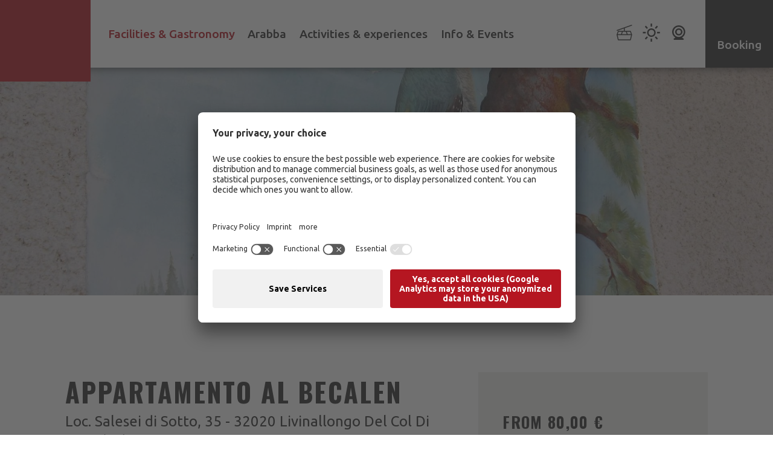

--- FILE ---
content_type: text/html; Charset=utf-8
request_url: https://www.arabba.it/en/facilities-gastronomy/accommodation/appartamento-al-becalen/38-373.html
body_size: 76071
content:
<!DOCTYPE html>
<html xmlns:fb="http://ogp.me/ns/fb#" lang="en">

	<head>
	
		<title>APPARTAMENTO AL BECALEN - Arabba Fodom Dolomites</title>
		
		<meta http-equiv="content-type" content="text/html; charset=utf-8" />
		<meta http-equiv="content-language" content="en" />
		
		
		<link rel="alternate" hreflang="de" href="https://www.arabba.it/de/unterkunft-gastronomie/unterkunft/appartamento-al-becalen/38-373.html" />
		<link rel="alternate" hreflang="it" href="https://www.arabba.it/it/strutture-gastronomia/strutture/appartamento-al-becalen/38-373.html" />
		<link rel="alternate" hreflang="en" href="https://www.arabba.it/en/facilities-gastronomy/accommodation/appartamento-al-becalen/38-373.html" />
		<meta http-equiv="X-UA-Compatible" content="IE=edge" />

		<meta name="robots" content="index, follow" />
		<meta name="referrer" content="no-referrer-when-downgrade">
		
		<meta name="good-vibrations" content="by zeppelin www.zeppelin-group.com">
		
		<meta name="language" content="en" />
		
		<meta name="publisher" content="Zeppelin Hotel Tech plc - www.zeppelinhotel.tech - BZ / Zeppelin Hotel Tech plc / Italy" />
		
		<meta name="viewport" content="width=device-width,initial-scale=1,maximum-scale=1">
<style type="text/css">.t1{font-size:40px;line-height:44px;font-weight:bold;}.t2{font-size:25px;line-height:30px;}.quote{font-size:25px;line-height:30px;}.t3{font-size:30px;line-height:36px;font-weight:bold;}.small{font-size:14px;line-height:22px;}body,html{height:100%;}body,table,input,select,.selectfield .select,textarea{color:#000000;font-family:Arial,Helvetica,sans-serif;font-size:1em;line-height:1.375em;}body{margin:0px 0px 0px 0px;padding:0px 0px 0px 0px;}table{border:0px;border-collapse:collapse;}table td,form{margin:0px 0px 0px 0px;padding:0px 0px 0px 0px;}a,.link{cursor:pointer;text-decoration:none;transition:opacity 500ms;}a:hover,.no-mobile-device .link:hover{opacity:0.7;}img{border:0px;vertical-align:middle;}video{vertical-align:middle;}p{margin:0px 0px 0px 0px;padding:0px 0px 0px 0px;}@media all{h1,h2,h3,h4,h5,h6,h1 a,h2 a,h3 a,h4 a,h5 a,h6 a,body,table,input,select,textarea,.selectfield .select{font-size:16px;line-height:22px;font-weight:300;letter-spacing:0px;font-style:normal;text-transform:none;font-family:'Ubuntu',sans-serif;color:#838383;}body{transition:background-color 1s ease;}body.animation-color1{background-color:#FFFFFF;}body.animation-color2{background-color:#303030;}body.animation-color3{background-color:#F1F0EC;}.t1large,.t1large a{font-size:207px;line-height:225px;font-family:'Oswald',sans-serif;font-weight:700;font-style:normal;letter-spacing:0.1em;text-transform:uppercase;}.t1,.t1 a{font-size:50px;line-height:74px;font-family:'Oswald',sans-serif;font-weight:700;font-style:normal;letter-spacing:0.05em;text-transform:uppercase;}.t2,.t2 a{font-size:25px;line-height:33px;font-family:'Ubuntu',sans-serif;font-weight:400;font-style:normal;letter-spacing:0px;text-transform:none;}.t3,.t3 a{font-size:28px;line-height:40px;font-family:'Oswald',sans-serif;font-weight:700;font-style:normal;letter-spacing:0.05em;text-transform:uppercase;}.t4,.t4 a{font-size:20px;line-height:30px;font-family:'Oswald',sans-serif;font-weight:700;font-style:normal;letter-spacing:0.05em;text-transform:uppercase;}.t5,.t5 a{font-size:18px;line-height:26px;font-family:'Oswald',sans-serif;font-weight:700;font-style:normal;letter-spacing:0.05em;text-transform:uppercase;}.t6,.t6 a{font-size:14px;line-height:22px;font-family:'Oswald',sans-serif;font-weight:600;font-style:normal;letter-spacing:0.05em;text-transform:uppercase;}.t7,.t7 a{font-size:54px;line-height:80px;font-family:'Oswald',sans-serif;font-weight:400;font-style:normal;letter-spacing:0.05em;text-transform:none;}.t8,.t8 a{font-size:16px;line-height:24px;font-family:'Oswald',sans-serif;font-weight:700;font-style:normal;letter-spacing:0.05em;text-transform:uppercase;}.small{font-size:14px;line-height:20px;font-family:'Ubuntu',sans-serif;font-weight:400;font-style:normal;letter-spacing:0px;text-transform:none;}.medium{font-size:18px;line-height:26px;font-family:'Ubuntu',sans-serif;font-weight:300;font-style:normal;letter-spacing:0px;text-transform:none;}.large{font-size:20px;line-height:28px;font-family:'Ubuntu',sans-serif;font-weight:400;font-style:normal;letter-spacing:0px;text-transform:none;}.label-text{font-size:14px;line-height:22px;font-family:'Oswald',sans-serif;font-weight:700;font-style:normal;letter-spacing:0.2em;text-transform:uppercase;}a,.link{opacity:1;display:inline-block;transition:color 500ms,background-color 500ms,border 500ms,opacity 500ms;}a:hover,a.active,.link.active,.no-mobile-device .link:hover{opacity:0.7;}a.text-link,.text-link a,.link.text-link,.text-link .link{font-weight:700;}a.default-link,.default-link a,.link.default-link,.default-link .link{font-size:14px;line-height:22px;font-weight:700;letter-spacing:0.2em;font-style:normal;text-transform:uppercase;font-family:'Oswald',sans-serif;}a.link-icon .icon,.link-icon a .icon,.link.link-icon .icon,.link-icon .link .icon{position:relative;}a.link-icon .icon svg,.link-icon a .icon svg,.link.link-icon .icon svg,.link-icon .link .icon svg{position:absolute;top:50%;transform:translateY(-50%);left:0px;width:19px;height:22px;}a.button1,.button1 a,.link.button1,.button1 .link{font-size:14px;line-height:22px;font-weight:700;letter-spacing:0.2em;font-style:normal;text-transform:uppercase;font-family:'Oswald',sans-serif;padding:10px 15px;border-width:1px;border-style:solid;text-align:center;}a.button2,.button2 a,.link.button2,.button2 .link{font-size:14px;line-height:22px;font-weight:700;letter-spacing:0.2em;font-style:normal;text-transform:uppercase;font-family:'Oswald',sans-serif;padding:10px 15px;border-width:1px;border-style:solid;text-align:center;}a.button3,.button3 a,.link.button3,.button3 .link{font-size:14px;line-height:22px;font-weight:700;letter-spacing:0.2em;font-style:normal;text-transform:uppercase;font-family:'Oswald',sans-serif;padding:10px 15px;border-width:1px;border-style:solid;text-align:center;}.bgweb{color:#838383;background-color:#FFFFFF;}.bgweb a{color:#838383;}.bgweb .t1large,.bgweb .t1large a{color:#303030;}.bgweb .t1,.bgweb .t1 a{color:#303030;}.bgweb .t2,.bgweb .t2 a{color:#303030;}.bgweb .t3,.bgweb .t3 a{color:#303030;}.bgweb .t4,.bgweb .t4 a{color:#303030;}.bgweb .t5,.bgweb .t5 a{color:#303030;}.bgweb .t6,.bgweb .t6 a{color:#303030;}.bgweb .t7,.bgweb .t7 a{color:#303030;}.bgweb .t8,.bgweb .t8 a{color:#303030;}.bgweb .small{color:#6A6A6A;}.bgweb .medium{color:#6A6A6A;}.bgweb .large{color:#6A6A6A;}.bgweb .label-text{color:#B51621;}.bgweb a.text-link,.bgweb .text-link a,.bgweb .link.text-link,.bgweb .text-link .link{color:#B51621;}.bgweb a.text-link:hover,.bgweb a.text-link.active,.bgweb .text-link a:hover,.bgweb .text-link a.active,.bgweb .link.text-link.active,.bgweb .text-link .link.active,.no-mobile-device .bgweb .link.text-link:hover,.no-mobile-device .bgweb .text-link .link:hover{color:#D14650;opacity:1;}.bgweb a.default-link,.bgweb .default-link a,.bgweb .link.default-link,.bgweb .default-link .link{color:#B51621;}.bgweb a.default-link:hover,.bgweb a.default-link.active,.bgweb .default-link a:hover,.bgweb .default-link a.active,.bgweb .link.default-link.active,.bgweb .default-link .link.active,.no-mobile-device .bgweb .link.default-link:hover,.no-mobile-device .bgweb .default-link .link:hover{color:#D14650;opacity:1;}.bgweb a.button1,.bgweb .button1 a,.bgweb .link.button1,.bgweb .button1 .link{color:#FFFFFF;background-color:#303030;border-color:#303030;}.bgweb a.button1:hover,.bgweb a.button1.active,.bgweb .button1 a:hover,.bgweb .button1 a.active,.bgweb .link.button1.active,.bgweb .button1 .link.active,.no-mobile-device .bgweb .link.button1:hover,.no-mobile-device .bgweb .button1 .link:hover{color:#FFFFFF;background-color:#5B5B5B;border-color:#5B5B5B;opacity:1;}.bgweb a.button2,.bgweb .button2 a,.bgweb .link.button2,.bgweb .button2 .link{color:#FFFFFF;background-color:#B51621;border-color:#B51621;}.bgweb a.button2:hover,.bgweb a.button2.active,.bgweb .button2 a:hover,.bgweb .button2 a.active,.bgweb .link.button2.active,.bgweb .button2 .link.active,.no-mobile-device .bgweb .link.button2:hover,.no-mobile-device .bgweb .button2 .link:hover{color:#FFFFFF;background-color:#D14650;border-color:#D14650;opacity:1;}.bgweb a.button3,.bgweb .button3 a,.bgweb .link.button3,.bgweb .button3 .link{color:#FFFFFF;background-color:#707070;border-color:#707070;}.bgweb a.button3:hover,.bgweb a.button3.active,.bgweb .button3 a:hover,.bgweb .button3 a.active,.bgweb .link.button3.active,.bgweb .button3 .link.active,.no-mobile-device .bgweb .link.button3:hover,.no-mobile-device .bgweb .button3 .link:hover{color:#FFFFFF;background-color:#303030;border-color:#303030;opacity:1;}.bgweb2{color:#6A6A6A;background-color:#F1F0EC;}.bgweb2 a{color:#6A6A6A;}.bgweb2 .t1large,.bgweb2 .t1large a{color:#303030;}.bgweb2 .t1,.bgweb2 .t1 a{color:#303030;}.bgweb2 .t2,.bgweb2 .t2 a{color:#303030;}.bgweb2 .t3,.bgweb2 .t3 a{color:#303030;}.bgweb2 .t4,.bgweb2 .t4 a{color:#303030;}.bgweb2 .t5,.bgweb2 .t5 a{color:#303030;}.bgweb2 .t6,.bgweb2 .t6 a{color:#303030;}.bgweb2 .t7,.bgweb2 .t7 a{color:#303030;}.bgweb2 .t8,.bgweb2 .t8 a{color:#303030;}.bgweb2 .small{color:#6A6A6A;}.bgweb2 .medium{color:#6A6A6A;}.bgweb2 .large{color:#6A6A6A;}.bgweb2 .label-text{color:#B51621;}.bgweb2 a.text-link,.bgweb2 .text-link a,.bgweb2 .link.text-link,.bgweb2 .text-link .link{color:#B51621;}.bgweb2 a.text-link:hover,.bgweb2 a.text-link.active,.bgweb2 .text-link a:hover,.bgweb2 .text-link a.active,.bgweb2 .link.text-link.active,.bgweb2 .text-link .link.active,.no-mobile-device .bgweb2 .link.text-link:hover,.no-mobile-device .bgweb2 .text-link .link:hover{color:#D14650;opacity:1;}.bgweb2 a.default-link,.bgweb2 .default-link a,.bgweb2 .link.default-link,.bgweb2 .default-link .link{color:#B51621;}.bgweb2 a.default-link:hover,.bgweb2 a.default-link.active,.bgweb2 .default-link a:hover,.bgweb2 .default-link a.active,.bgweb2 .link.default-link.active,.bgweb2 .default-link .link.active,.no-mobile-device .bgweb2 .link.default-link:hover,.no-mobile-device .bgweb2 .default-link .link:hover{color:#D14650;opacity:1;}.bgweb2 a.button1,.bgweb2 .button1 a,.bgweb2 .link.button1,.bgweb2 .button1 .link{color:#FFFFFF;background-color:#303030;border-color:#303030;}.bgweb2 a.button1:hover,.bgweb2 a.button1.active,.bgweb2 .button1 a:hover,.bgweb2 .button1 a.active,.bgweb2 .link.button1.active,.bgweb2 .button1 .link.active,.no-mobile-device .bgweb2 .link.button1:hover,.no-mobile-device .bgweb2 .button1 .link:hover{color:#FFFFFF;background-color:#5B5B5B;border-color:#5B5B5B;opacity:1;}.bgweb2 a.button2,.bgweb2 .button2 a,.bgweb2 .link.button2,.bgweb2 .button2 .link{color:#FFFFFF;background-color:#B51621;border-color:#B51621;}.bgweb2 a.button2:hover,.bgweb2 a.button2.active,.bgweb2 .button2 a:hover,.bgweb2 .button2 a.active,.bgweb2 .link.button2.active,.bgweb2 .button2 .link.active,.no-mobile-device .bgweb2 .link.button2:hover,.no-mobile-device .bgweb2 .button2 .link:hover{color:#FFFFFF;background-color:#D14650;border-color:#D14650;opacity:1;}.bgweb2 a.button3,.bgweb2 .button3 a,.bgweb2 .link.button3,.bgweb2 .button3 .link{color:#FFFFFF;background-color:#707070;border-color:#707070;}.bgweb2 a.button3:hover,.bgweb2 a.button3.active,.bgweb2 .button3 a:hover,.bgweb2 .button3 a.active,.bgweb2 .link.button3.active,.bgweb2 .button3 .link.active,.no-mobile-device .bgweb2 .link.button3:hover,.no-mobile-device .bgweb2 .button3 .link:hover{color:#FFFFFF;background-color:#303030;border-color:#303030;opacity:1;}.bgweb3{color:#838383;background-color:#E5DDD5;}.bgweb3 a{color:#838383;}.bgweb3 .t1large,.bgweb3 .t1large a{color:#303030;}.bgweb3 .t1,.bgweb3 .t1 a{color:#303030;}.bgweb3 .t2,.bgweb3 .t2 a{color:#303030;}.bgweb3 .t3,.bgweb3 .t3 a{color:#303030;}.bgweb3 .t4,.bgweb3 .t4 a{color:#303030;}.bgweb3 .t5,.bgweb3 .t5 a{color:#303030;}.bgweb3 .t6,.bgweb3 .t6 a{color:#303030;}.bgweb3 .t7,.bgweb3 .t7 a{color:#303030;}.bgweb3 .t8,.bgweb3 .t8 a{color:#303030;}.bgweb3 .small{color:#6A6A6A;}.bgweb3 .medium{color:#6A6A6A;}.bgweb3 .large{color:#6A6A6A;}.bgweb3 .label-text{color:#B51621;}.bgweb3 a.text-link,.bgweb3 .text-link a,.bgweb3 .link.text-link,.bgweb3 .text-link .link{color:#B51621;}.bgweb3 a.text-link:hover,.bgweb3 a.text-link.active,.bgweb3 .text-link a:hover,.bgweb3 .text-link a.active,.bgweb3 .link.text-link.active,.bgweb3 .text-link .link.active,.no-mobile-device .bgweb3 .link.text-link:hover,.no-mobile-device .bgweb3 .text-link .link:hover{color:#D14650;opacity:1;}.bgweb3 a.default-link,.bgweb3 .default-link a,.bgweb3 .link.default-link,.bgweb3 .default-link .link{color:#B51621;}.bgweb3 a.default-link:hover,.bgweb3 a.default-link.active,.bgweb3 .default-link a:hover,.bgweb3 .default-link a.active,.bgweb3 .link.default-link.active,.bgweb3 .default-link .link.active,.no-mobile-device .bgweb3 .link.default-link:hover,.no-mobile-device .bgweb3 .default-link .link:hover{color:#D14650;opacity:1;}.bgweb3 a.button1,.bgweb3 .button1 a,.bgweb3 .link.button1,.bgweb3 .button1 .link{color:#FFFFFF;background-color:#303030;border-color:#303030;}.bgweb3 a.button1:hover,.bgweb3 a.button1.active,.bgweb3 .button1 a:hover,.bgweb3 .button1 a.active,.bgweb3 .link.button1.active,.bgweb3 .button1 .link.active,.no-mobile-device .bgweb3 .link.button1:hover,.no-mobile-device .bgweb3 .button1 .link:hover{color:#FFFFFF;background-color:#5B5B5B;border-color:#5B5B5B;opacity:1;}.bgweb3 a.button2,.bgweb3 .button2 a,.bgweb3 .link.button2,.bgweb3 .button2 .link{color:#FFFFFF;background-color:#B51621;border-color:#B51621;}.bgweb3 a.button2:hover,.bgweb3 a.button2.active,.bgweb3 .button2 a:hover,.bgweb3 .button2 a.active,.bgweb3 .link.button2.active,.bgweb3 .button2 .link.active,.no-mobile-device .bgweb3 .link.button2:hover,.no-mobile-device .bgweb3 .button2 .link:hover{color:#FFFFFF;background-color:#D14650;border-color:#D14650;opacity:1;}.bgweb3 a.button3,.bgweb3 .button3 a,.bgweb3 .link.button3,.bgweb3 .button3 .link{color:#FFFFFF;background-color:#707070;border-color:#707070;}.bgweb3 a.button3:hover,.bgweb3 a.button3.active,.bgweb3 .button3 a:hover,.bgweb3 .button3 a.active,.bgweb3 .link.button3.active,.bgweb3 .button3 .link.active,.no-mobile-device .bgweb3 .link.button3:hover,.no-mobile-device .bgweb3 .button3 .link:hover{color:#FFFFFF;background-color:#303030;border-color:#303030;opacity:1;}.bgheader{color:#6A6A6A;background-color:#FFFFFF;}.bgheader a{color:;}.bgheader .t1large,.bgheader .t1large a{color:#303030;}.bgheader .t1,.bgheader .t1 a{color:#303030;}.bgheader .t2,.bgheader .t2 a{color:#303030;}.bgheader .t3,.bgheader .t3 a{color:#303030;}.bgheader .t4,.bgheader .t4 a{color:#303030;}.bgheader .t5,.bgheader .t5 a{color:#303030;}.bgheader .t6,.bgheader .t6 a{color:#303030;}.bgheader .t7,.bgheader .t7 a{color:#303030;}.bgheader .t8,.bgheader .t8 a{color:#303030;}.bgheader .small{color:#303030;}.bgheader .medium{color:#303030;}.bgheader .large{color:#303030;}.bgheader .label-text{color:#B51621;}.bgheader a.text-link,.bgheader .text-link a,.bgheader .link.text-link,.bgheader .text-link .link{color:#B51621;}.bgheader a.text-link:hover,.bgheader a.text-link.active,.bgheader .text-link a:hover,.bgheader .text-link a.active,.bgheader .link.text-link.active,.bgheader .text-link .link.active,.no-mobile-device .bgheader .link.text-link:hover,.no-mobile-device .bgheader .text-link .link:hover{color:#D14650;opacity:1;}.bgheader a.default-link,.bgheader .default-link a,.bgheader .link.default-link,.bgheader .default-link .link{color:#B51621;}.bgheader a.default-link:hover,.bgheader a.default-link.active,.bgheader .default-link a:hover,.bgheader .default-link a.active,.bgheader .link.default-link.active,.bgheader .default-link .link.active,.no-mobile-device .bgheader .link.default-link:hover,.no-mobile-device .bgheader .default-link .link:hover{color:#D14650;opacity:1;}.bgheader a.button1,.bgheader .button1 a,.bgheader .link.button1,.bgheader .button1 .link{color:#FFFFFF;background-color:#303030;border-color:#303030;}.bgheader a.button1:hover,.bgheader a.button1.active,.bgheader .button1 a:hover,.bgheader .button1 a.active,.bgheader .link.button1.active,.bgheader .button1 .link.active,.no-mobile-device .bgheader .link.button1:hover,.no-mobile-device .bgheader .button1 .link:hover{color:#FFFFFF;background-color:#5B5B5B;border-color:#5B5B5B;opacity:1;}.bgheader a.button2,.bgheader .button2 a,.bgheader .link.button2,.bgheader .button2 .link{color:#FFFFFF;background-color:#B51621;border-color:#B51621;}.bgheader a.button2:hover,.bgheader a.button2.active,.bgheader .button2 a:hover,.bgheader .button2 a.active,.bgheader .link.button2.active,.bgheader .button2 .link.active,.no-mobile-device .bgheader .link.button2:hover,.no-mobile-device .bgheader .button2 .link:hover{color:#FFFFFF;background-color:#D14650;border-color:#D14650;opacity:1;}.bgheader a.button3:hover,.bgheader a.button3.active,.bgheader .button3 a:hover,.bgheader .button3 a.active,.bgheader .link.button3.active,.bgheader .button3 .link.active,.no-mobile-device .bgheader .link.button3:hover,.no-mobile-device .bgheader .button3 .link:hover{color:#FFFFFF;background-color:#D14650;border-color:#D14650;opacity:1;}.bgmenu{color:#6A6A6A;background-color:#FFFFFF;}.bgmenu a{color:;}.bgmenu .t1large,.bgmenu .t1large a{color:#303030;}.bgmenu .t1,.bgmenu .t1 a{color:#303030;}.bgmenu .t2,.bgmenu .t2 a{color:#303030;}.bgmenu .t3,.bgmenu .t3 a{color:#303030;}.bgmenu .t4,.bgmenu .t4 a{color:#303030;}.bgmenu .t5,.bgmenu .t5 a{color:#303030;}.bgmenu .t6,.bgmenu .t6 a{color:#303030;}.bgmenu .t7,.bgmenu .t7 a{color:#303030;}.bgmenu .t8,.bgmenu .t8 a{color:#303030;}.bgmenu .small{color:#303030;}.bgmenu .medium{color:#303030;}.bgmenu .large{color:#303030;}.bgmenu .label-text{color:#B51621;}.bgmenu a.text-link,.bgmenu .text-link a,.bgmenu .link.text-link,.bgmenu .text-link .link{color:#B51621;}.bgmenu a.text-link:hover,.bgmenu a.text-link.active,.bgmenu .text-link a:hover,.bgmenu .text-link a.active,.bgmenu .link.text-link.active,.bgmenu .text-link .link.active,.no-mobile-device .bgmenu .link.text-link:hover,.no-mobile-device .bgmenu .text-link .link:hover{color:#D14650;opacity:1;}.bgmenu a.default-link,.bgmenu .default-link a,.bgmenu .link.default-link,.bgmenu .default-link .link{color:#B51621;}.bgmenu a.default-link:hover,.bgmenu a.default-link.active,.bgmenu .default-link a:hover,.bgmenu .default-link a.active,.bgmenu .link.default-link.active,.bgmenu .default-link .link.active,.no-mobile-device .bgmenu .link.default-link:hover,.no-mobile-device .bgmenu .default-link .link:hover{color:#D14650;opacity:1;}.bgmenu a.button1,.bgmenu .button1 a,.bgmenu .link.button1,.bgmenu .button1 .link{color:#FFFFFF;background-color:#303030;border-color:#303030;}.bgmenu a.button1:hover,.bgmenu a.button1.active,.bgmenu .button1 a:hover,.bgmenu .button1 a.active,.bgmenu .link.button1.active,.bgmenu .button1 .link.active,.no-mobile-device .bgmenu .link.button1:hover,.no-mobile-device .bgmenu .button1 .link:hover{color:#FFFFFF;background-color:#5B5B5B;border-color:#5B5B5B;opacity:1;}.bgmenu a.button2,.bgmenu .button2 a,.bgmenu .link.button2,.bgmenu .button2 .link{color:#FFFFFF;background-color:#B51621;border-color:#B51621;}.bgmenu a.button2:hover,.bgmenu a.button2.active,.bgmenu .button2 a:hover,.bgmenu .button2 a.active,.bgmenu .link.button2.active,.bgmenu .button2 .link.active,.no-mobile-device .bgmenu .link.button2:hover,.no-mobile-device .bgmenu .button2 .link:hover{color:#FFFFFF;background-color:#D14650;border-color:#D14650;opacity:1;}.bggallery{color:#FFFFFF;background-color:transparent;}.bggallery a{color:#FFFFFF;}.bggallery .t1large,.bggallery .t1large a{color:#FFFFFF;}.bggallery .t1,.bggallery .t1 a{color:#FFFFFF;}.bggallery .t2,.bggallery .t2 a{color:#FFFFFF;}.bggallery .t3,.bggallery .t3 a{color:#FFFFFF;}.bggallery .t4,.bggallery .t4 a{color:#FFFFFF;}.bggallery .t5,.bggallery .t5 a{color:#FFFFFF;}.bggallery .t6,.bggallery .t6 a{color:#FFFFFF;}.bggallery .t7,.bggallery .t7 a{color:#FFFFFF;}.bggallery .t8,.bggallery .t8 a{color:#FFFFFF;}.bggallery .small{color:#FFFFFF;}.bggallery .medium{color:#FFFFFF;}.bggallery .large{color:#FFFFFF;}.bggallery .label-text{color:#FFFFFF;}.bggallery a.text-link,.bggallery .text-link a,.bggallery .link.text-link,.bggallery .text-link .link{color:#FFFFFF;}.bggallery a.text-link:hover,.bggallery a.text-link.active,.bggallery .text-link a:hover,.bggallery .text-link a.active,.bggallery .link.text-link.active,.bggallery .text-link .link.active,.no-mobile-device .bggallery .link.text-link:hover,.no-mobile-device .bggallery .text-link .link:hover{color:#FFFFFF;opacity:1;}.bggallery a.default-link,.bggallery .default-link a,.bggallery .link.default-link,.bggallery .default-link .link{color:#FFFFFF;}.bggallery a.default-link:hover,.bggallery a.default-link.active,.bggallery .default-link a:hover,.bggallery .default-link a.active,.bggallery .link.default-link.active,.bggallery .default-link .link.active,.no-mobile-device .bggallery .link.default-link:hover,.no-mobile-device .bggallery .default-link .link:hover{color:#FFFFFF;opacity:1;}.bggallery a.button1,.bggallery .button1 a,.bggallery .link.button1,.bggallery .button1 .link{color:#FFFFFF;background-color:transparent;border-color:#FFFFFF;}.bggallery a.button1:hover,.bggallery a.button1.active,.bggallery .button1 a:hover,.bggallery .button1 a.active,.bggallery .link.button1.active,.bggallery .button1 .link.active,.no-mobile-device .bggallery .link.button1:hover,.no-mobile-device .bggallery .button1 .link:hover{color:#303030;background-color:#FFFFFF;border-color:#FFFFFF;opacity:1;}.bggallery a.button2,.bggallery .button2 a,.bggallery .link.button2,.bggallery .button2 .link{color:#FFFFFF;background-color:transparent;border-color:#FFFFFF;}.bggallery a.button2:hover,.bggallery a.button2.active,.bggallery .button2 a:hover,.bggallery .button2 a.active,.bggallery .link.button2.active,.bggallery .button2 .link.active,.no-mobile-device .bggallery .link.button2:hover,.no-mobile-device .bggallery .button2 .link:hover{color:#303030;background-color:#FFFFFF;border-color:#FFFFFF;opacity:1;}.bghighlight{color:#FFFFFF;background-color:#303030;}.bghighlight a{color:#FFFFFF;}.bghighlight .t1large,.bghighlight .t1large a{color:#FFFFFF;}.bghighlight .t1,.bghighlight .t1 a{color:#FFFFFF;}.bghighlight .t2,.bghighlight .t2 a{color:#FFFFFF;}.bghighlight .t3,.bghighlight .t3 a{color:#FFFFFF;}.bghighlight .t4,.bghighlight .t4 a{color:#FFFFFF;}.bghighlight .t5,.bghighlight .t5 a{color:#FFFFFF;}.bghighlight .t6,.bghighlight .t6 a{color:#FFFFFF;}.bghighlight .t7,.bghighlight .t7 a{color:#FFFFFF;}.bghighlight .t8,.bghighlight .t8 a{color:#FFFFFF;}.bghighlight .small{color:#FFFFFF;}.bghighlight .medium{color:#FFFFFF;}.bghighlight .large{color:#FFFFFF;}.bghighlight .label-text{color:#FFFFFF;}.bghighlight a.text-link,.bghighlight .text-link a,.bghighlight .link.text-link,.bghighlight .text-link .link{color:#FFFFFF;}.bghighlight a.text-link:hover,.bghighlight a.text-link.active,.bghighlight .text-link a:hover,.bghighlight .text-link a.active,.bghighlight .link.text-link.active,.bghighlight .text-link .link.active,.no-mobile-device .bghighlight .link.text-link:hover,.no-mobile-device .bghighlight .text-link .link:hover{color:#FFFFFF;opacity:0.7;}.bghighlight a.default-link,.bghighlight .default-link a,.bghighlight .link.default-link,.bghighlight .default-link .link{color:#FFFFFF;}.bghighlight a.default-link:hover,.bghighlight a.default-link.active,.bghighlight .default-link a:hover,.bghighlight .default-link a.active,.bghighlight .link.default-link.active,.bghighlight .default-link .link.active,.no-mobile-device .bghighlight .link.default-link:hover,.no-mobile-device .bghighlight .default-link .link:hover{color:#FFFFFF;opacity:0.7;}.bghighlight a.button1,.bghighlight .button1 a,.bghighlight .link.button1,.bghighlight .button1 .link{color:#303030;background-color:#FFFFFF;border-color:#FFFFFF;}.bghighlight a.button1:hover,.bghighlight a.button1.active,.bghighlight .button1 a:hover,.bghighlight .button1 a.active,.bghighlight .link.button1.active,.bghighlight .button1 .link.active,.no-mobile-device .bghighlight .link.button1:hover,.no-mobile-device .bghighlight .button1 .link:hover{color:#303030;background-color:#B1B1B1;border-color:#B1B1B1;opacity:1;}.bghighlight a.button2,.bghighlight .button2 a,.bghighlight .link.button2,.bghighlight .button2 .link{color:#FFFFFF;background-color:transparent;border-color:#FFFFFF;}.bghighlight a.button2:hover,.bghighlight a.button2.active,.bghighlight .button2 a:hover,.bghighlight .button2 a.active,.bghighlight .link.button2.active,.bghighlight .button2 .link.active,.no-mobile-device .bghighlight .link.button2:hover,.no-mobile-device .bghighlight .button2 .link:hover{color:#303030;background-color:#FFFFFF;border-color:#FFFFFF;opacity:1;}.bghighlight2{color:#FFFFFF;background-color:#B51621;}.bghighlight2 a{color:#FFFFFF;}.bghighlight2 .t1large,.bghighlight2 .t1large a{color:#FFFFFF;}.bghighlight2 .t1,.bghighlight2 .t1 a{color:#FFFFFF;}.bghighlight2 .t2,.bghighlight2 .t2 a{color:#FFFFFF;}.bghighlight2 .t3,.bghighlight2 .t3 a{color:#FFFFFF;}.bghighlight2 .t4,.bghighlight2 .t4 a{color:#FFFFFF;}.bghighlight2 .t5,.bghighlight2 .t5 a{color:#FFFFFF;}.bghighlight2 .t6,.bghighlight2 .t6 a{color:#FFFFFF;}.bghighlight2 .t7,.bghighlight2 .t7 a{color:#FFFFFF;}.bghighlight2 .t8,.bghighlight2 .t8 a{color:#FFFFFF;}.bghighlight2 .small{color:#FFFFFF;}.bghighlight2 .medium{color:#FFFFFF;}.bghighlight2 .large{color:#FFFFFF;}.bghighlight2 .label-text{color:#FFFFFF;}.bghighlight2 a.text-link,.bghighlight2 .text-link a,.bghighlight2 .link.text-link,.bghighlight2 .text-link .link{color:#FFFFFF;}.bghighlight2 a.text-link:hover,.bghighlight2 a.text-link.active,.bghighlight2 .text-link a:hover,.bghighlight2 .text-link a.active,.bghighlight2 .link.text-link.active,.bghighlight2 .text-link .link.active,.no-mobile-device .bghighlight2 .link.text-link:hover,.no-mobile-device .bghighlight2 .text-link .link:hover{color:#FFFFFF;opacity:0.7;}.bghighlight2 a.default-link,.bghighlight2 .default-link a,.bghighlight2 .link.default-link,.bghighlight2 .default-link .link{color:#FFFFFF;}.bghighlight2 a.default-link:hover,.bghighlight2 a.default-link.active,.bghighlight2 .default-link a:hover,.bghighlight2 .default-link a.active,.bghighlight2 .link.default-link.active,.bghighlight2 .default-link .link.active,.no-mobile-device .bghighlight2 .link.default-link:hover,.no-mobile-device .bghighlight2 .default-link .link:hover{color:#FFFFFF;opacity:0.7;}.bghighlight2 a.button1,.bghighlight2 .button1 a,.bghighlight2 .link.button1,.bghighlight2 .button1 .link{color:#303030;background-color:#FFFFFF;border-color:#FFFFFF;}.bghighlight2 a.button1:hover,.bghighlight2 a.button1.active,.bghighlight2 .button1 a:hover,.bghighlight2 .button1 a.active,.bghighlight2 .link.button1.active,.bghighlight2 .button1 .link.active,.no-mobile-device .bghighlight2 .link.button1:hover,.no-mobile-device .bghighlight2 .button1 .link:hover{color:#303030;background-color:#B1B1B1;border-color:#B1B1B1;opacity:1;}.bghighlight2 a.button2,.bghighlight2 .button2 a,.bghighlight2 .link.button2,.bghighlight2 .button2 .link{color:#FFFFFF;background-color:transparent;border-color:#FFFFFF;}.bghighlight2 a.button2:hover,.bghighlight2 a.button2.active,.bghighlight2 .button2 a:hover,.bghighlight2 .button2 a.active,.bghighlight2 .link.button2.active,.bghighlight2 .button2 .link.active,.no-mobile-device .bghighlight2 .link.button2:hover,.no-mobile-device .bghighlight2 .button2 .link:hover{color:#303030;background-color:#FFFFFF;border-color:#FFFFFF;opacity:1;}.bghighlight2 a.button3,.bghighlight2 .button3 a,.bghighlight2 .link.button3,.bghighlight2 .button3 .link{color:#303030;background-color:#FFFFFF;border-color:#FFFFFF;}.bghighlight2 a.button3:hover,.bghighlight2 a.button3.active,.bghighlight2 .button3 a:hover,.bghighlight2 .button3 a.active,.bghighlight2 .link.button3.active,.bghighlight2 .button3 .link.active,.no-mobile-device .bghighlight2 .link.button3:hover,.no-mobile-device .bghighlight2 .button3 .link:hover{color:#FFFFFF;background-color:#303030;border-color:#303030;opacity:1;}.bgfooter{color:#FFFFFF;background-color:#303030;}.bgfooter a{color:#FFFFFF;}.bgfooter .t1large,.bgfooter .t1large a{color:#FFFFFF;}.bgfooter .t1,.bgfooter .t1 a{color:#FFFFFF;}.bgfooter .t2,.bgfooter .t2 a{color:#FFFFFF;}.bgfooter .t3,.bgfooter .t3 a{color:#FFFFFF;}.bgfooter .t4,.bgfooter .t4 a{color:#FFFFFF;}.bgfooter .t5,.bgfooter .t5 a{color:#FFFFFF;}.bgfooter .t6,.bgfooter .t6 a{color:#FFFFFF;}.bgfooter .t7,.bgfooter .t7 a{color:#FFFFFF;}.bgfooter .t8,.bgfooter .t8 a{color:#FFFFFF;}.bgfooter .small{color:#FFFFFF;}.bgfooter .medium{color:#FFFFFF;}.bgfooter .large{color:#FFFFFF;}.bgfooter .label-text{color:#FFFFFF;}.bgfooter a.text-link,.bgfooter .text-link a,.bgfooter .link.text-link,.bgfooter .text-link .link{color:#FFFFFF;}.bgfooter a.text-link:hover,.bgfooter a.text-link.active,.bgfooter .text-link a:hover,.bgfooter .text-link a.active,.bgfooter .link.text-link.active,.bgfooter .text-link .link.active,.no-mobile-device .bgfooter .link.text-link:hover,.no-mobile-device .bgfooter .text-link .link:hover{color:#FFFFFF;opacity:0.7;}.bgfooter a.default-link,.bgfooter .default-link a,.bgfooter .link.default-link,.bgfooter .default-link .link{color:#FFFFFF;}.bgfooter a.default-link:hover,.bgfooter a.default-link.active,.bgfooter .default-link a:hover,.bgfooter .default-link a.active,.bgfooter .link.default-link.active,.bgfooter .default-link .link.active,.no-mobile-device .bgfooter .link.default-link:hover,.no-mobile-device .bgfooter .default-link .link:hover{color:#FFFFFF;opacity:0.7;}.bgfooter a.button1,.bgfooter .button1 a,.bgfooter .link.button1,.bgfooter .button1 .link{color:#303030;background-color:#FFFFFF;border-color:#FFFFFF;}.bgfooter a.button1:hover,.bgfooter a.button1.active,.bgfooter .button1 a:hover,.bgfooter .button1 a.active,.bgfooter .link.button1.active,.bgfooter .button1 .link.active,.no-mobile-device .bgfooter .link.button1:hover,.no-mobile-device .bgfooter .button1 .link:hover{color:#303030;background-color:#B1B1B1;border-color:#B1B1B1;opacity:1;}.bgfooter a.button2,.bgfooter .button2 a,.bgfooter .link.button2,.bgfooter .button2 .link{color:#FFFFFF;background-color:transparent;border-color:#FFFFFF;}.bgfooter a.button2:hover,.bgfooter a.button2.active,.bgfooter .button2 a:hover,.bgfooter .button2 a.active,.bgfooter .link.button2.active,.bgfooter .button2 .link.active,.no-mobile-device .bgfooter .link.button2:hover,.no-mobile-device .bgfooter .button2 .link:hover{color:#303030;background-color:#FFFFFF;border-color:#FFFFFF;opacity:1;}address{font-style:normal;}hr{display:none;}h1,h2,h3,h4,h5,h6,h1 a,h2 a,h3 a,h4 a,h5 a,h6 a{margin:0px 0px 0px 0px;padding:0px 0px 0px 0px;text-decoration:none;}:focus{outline:none;}table{width:100%;}table td + td{padding-left:15px;}table.reset{width:auto;}table.reset caption{font-size:inherit;}table.reset colgroup col{width:auto;}table.reset thead{border-bottom:inherit;}table.reset thead th{padding-top:inherit;padding-bottom:inherit;text-align:inherit;}table.reset tfoot td{border-top:inherit;padding-top:inherit;padding-bottom:inherit;}table.reset tbody td{border-top:inherit;padding-top:inherit;padding-bottom:inherit;}table.reset tr *{padding-left:inherit;padding-right:inherit;}.bgcookies{background-color:#F1F0EC;color:#6A6A6A;}.bgcookiesicon{background-color:#F1F0EC;color:#6A6A6A;}.tns-outer{position:relative;}.tns-outer [data-controls="prev"],.tns-outer [data-controls="next"]{position:absolute;top:50%;left:-65px;transform:translateY(-50%);z-index:2;}.tns-outer [data-controls="next"]{left:auto;right:-65px;}.tns-controls > button{color:inherit;width:54px;height:54px;background-color:transparent;border:0px;padding:0px;}.tns-controls > button[disabled]{display:none;}.tns-nav{display:flex;justify-content:center;align-items:center;margin-top:30px;}.tns-nav > button{color:inherit;background-color:transparent;border:0px;padding:0px;width:12px;height:12px;-webkit-border-radius:6px;border-radius:6px;border:1px solid currentColor;background-color:transparent;transition:background-color 500ms;box-sizing:border-box;}.tns-nav > button + button{margin-left:7px;}.tns-nav > button.tns-nav-active{color:inherit;background-color:currentColor;}}@media (max-width:1700px){h1,h2,h3,h4,h5,h6,h1 a,h2 a,h3 a,h4 a,h5 a,h6 a,body,table,input,select,textarea,.selectfield .field{font-size:calc(15px + (16 - 15) * ((100vw - 414px) / (1700 - 414)));line-height:calc(21px + (22 - 21) * ((100vw - 414px) / (1700 - 414)));}.t1large,.t1large a{font-size:calc(60px + (207 - 60) * ((100vw - 414px) / (1700 - 414)));line-height:calc(74px + (225 - 74) * ((100vw - 414px) / (1700 - 414)));}.t1,.t1 a{font-size:calc(30px + (50 - 30) * ((100vw - 414px) / (1700 - 414)));line-height:calc(50px + (74 - 50) * ((100vw - 414px) / (1700 - 414)));}.t2,.t2 a{font-size:calc(22px + (25 - 22) * ((100vw - 414px) / (1700 - 414)));line-height:calc(32px + (33 - 32) * ((100vw - 414px) / (1700 - 414)));}.t3,.t3 a{font-size:calc(22px + (28 - 22) * ((100vw - 414px) / (1700 - 414)));line-height:calc(32px + (40 - 32) * ((100vw - 414px) / (1700 - 414)));}.t4,.t4 a{font-size:calc(18px + (20 - 18) * ((100vw - 414px) / (1700 - 414)));line-height:calc(26px + (30 - 26) * ((100vw - 414px) / (1700 - 414)));}.t5,.t5 a{font-size:calc(17px + (18 - 17) * ((100vw - 414px) / (1700 - 414)));line-height:calc(25px + (26 - 25) * ((100vw - 414px) / (1700 - 414)));}.t6,.t6 a{font-size:14px;line-height:22px;}.t7,.t7 a{font-size:calc(25px + (54 - 25) * ((100vw - 414px) / (1700 - 414)));line-height:calc(37px + (80 - 37) * ((100vw - 414px) / (1700 - 414)));}.t8,.t8 a{font-size:16px;line-height:24px;}.small{font-size:14px;line-height:20px;}.medium{font-size:calc(16px + (18 - 16) * ((100vw - 414px) / (1700 - 414)));line-height:26px;}.large{font-size:calc(18px + (20 - 18) * ((100vw - 414px) / (1700 - 414)));line-height:28px;}a.default-link,.default-link a,.link.default-link,.default-link .link{font-size:14px;line-height:22px;}a.button1,.button1 a,.link.button1,.button1 .link{font-size:14px;line-height:22px;}a.button2,.button2 a,.link.button2,.button2 .link{font-size:14px;line-height:22px;}.tns-controls > button{width:calc(32px + (54 - 32) * ((100vw - 414px) / (1700 - 414)));height:calc(32px + (54 - 32) * ((100vw - 414px) / (1700 - 414)));}}@media all{form div.row .clear{display:none;}form div.row.calendar div.calendarfield{position:relative;}form div.row.calendar div.calendarfield a.kalenderopener{position:absolute;top:0px;left:0px;width:100%;height:100%;}form div.row.calendar div.calendarfield a.kalenderopener svg{position:absolute;top:calc(50% - 12px);width:24px;height:24px;right:10px;left:auto;}form div.row.calendar div.calendarfield svg{color:#838383;}form div.row.calendar div.calendarfield input,form div.row.input div.inputfield input{width:100%;height:48px;padding:0px 10px;box-sizing:border-box;line-height:calc(48px - 2 * 1px);border:1px solid #000000;color:#838383;}form div.row div.inputfield,form div.row div.selectfield,form div.row div.checkboxfield,form div.row div.calendarfield{position:relative;transition:padding 500ms;}form div.row.select div.selectfield{width:100%;}form div.row.select div.selectfield span.field{display:block;height:48px;position:relative;}form div.row.select div.selectfield span.field select{position:absolute;top:0px;left:0px;width:100%;height:100%;z-index:2;opacity:0;cursor:pointer;}form div.row.select div.selectfield span.field span.select{position:absolute;top:0px;left:0px;width:100%;height:100%;z-index:1;line-height:calc(48px - 2 * 1px);border:1px solid #000000;padding:0px 27px 0px 10px;box-sizing:border-box;}form div.row.select div.selectfield span.field span.selecticon{width:8px;height:8px;border:1px solid #000000;border-top:0px;border-right:0px;position:absolute;right:10px;top:calc(50% - 7px);z-index:1;transform:rotate(-45deg);}form div.row.checkbox{display:flex;}form div.row.checkbox div.checkboxfield{width:13px;height:36px;display:flex;position:relative;align-items:center;}form div.row.checkbox div.checkboxfield svg{width:13px;height:13px;z-index:1;}form div.row.checkbox div.checkboxfield input{position:absolute;top:0px;left:0px;z-index:2;opacity:0;height:100%;width:100%;}form div.row.checkbox label.extralabel{line-height:36px;margin-left:10px;}form a.senden{position:relative;}form a.senden span.spinner{position:absolute;top:0px;left:0px;width:100%;height:100%;animation:spin 1.6s linear infinite;-webkit-animation:spin 1.6s linear infinite;-moz-animation:spin 1.6s linear infinite;}form a.senden span.spinner svg{width:100%;height:100%;}form .inline-form div.row label{position:absolute;opacity:0;}form .inline-form div.row label.extralabel{display:block;}form div.row .error{position:relative;padding-bottom:14px;}form div.row .error .formtextV1{position:absolute;bottom:0px;left:0px;font-size:12px;line-height:14px;color:#D93D5F;white-space:nowrap;}form div.row .error .erroricon{position:absolute;top:calc(50% - 19px);right:20px;width:20px;height:20px;}form div.row .error .erroricon svg{width:100%;height:100%;fill:#D93D5F;}form div.row.checkbox div.checkboxfield.error{padding-right:30px;}form div.row.checkbox div.checkboxfield.error .erroricon{right:0px;}form div.row.checkbox div.checkboxfield.error .erroricon svg{width:100%;height:100%;}form div.row div.textarea{width:100%;display:block;box-sizing:border-box;}form div.row div.textarea textarea{width:100%;display:block;resize:vertical;box-sizing:border-box;padding:10px;}.bgweb form div.row div.inputfield input{background-color:#FFFFFF;color:#303030;border-color:#838383;}.bgweb form div.calendarfield a svg{color:#303030;}.bgweb form div.row div.textarea textarea{background-color:#FFFFFF;color:#303030;border-color:#838383;}.bgweb form div.row.select div.selectfield span.field span.select{background-color:#FFFFFF;color:#303030;border-color:#838383;}.bgweb form div.row div.calendarfield input{background-color:#FFFFFF;color:#303030;border-color:#838383;}.bgweb3 form div.row div.inputfield input{background-color:#FFFFFF;color:#6A6A6A;border-color:#FFFFFF;}.bgweb3 form div.calendarfield a svg{color:#6A6A6A;}.bgweb3 form div.row div.calendarfield input{background-color:#FFFFFF;color:#6A6A6A;border-color:#FFFFFF;}.bgweb3 form div.row div.textarea textarea{background-color:#FFFFFF;color:#6A6A6A;border-color:#FFFFFF;}.bgweb3 form div.row.select div.selectfield span.field span.select{background-color:#FFFFFF;color:#6A6A6A;border-color:#FFFFFF;}.bggallery form div.row div.inputfield input{background-color:#FFFFFF;color:#303030;border-color:#303030;}.bghighlight form div.row div.inputfield input{background-color:#303030;color:#FFFFFF;border-color:#FFFFFF;}.bgfooter form div.row div.inputfield input{background-color:#303030;color:#FFFFFF;border-color:#FFFFFF;}}@keyframes spin{0%{transform:rotate(0deg);}100%{transform:rotate(360deg);}}@media all{div.kalendercontainer{z-index:100;}div.kalender{background-color:#FFFFFF;border:solid 1px #AAAAAA;width:240px;position:absolute;border-radius:4px;z-index:80;}div.kalender a.prev{position:absolute;left:5px;top:5px;background:url(https://cloud.zeppelin-group.com/aHR0cHM6Ly93d3cuYXJhYmJhLml0L2RlZmF1bHQvY3NzL2FsbC0wNWJiNjFiY2M4YWY4ZDBkOGMwNmQ2NTg0ODg4MGY5MC5jc3M=/h-b05d76b25ba6ec5cbed4f5c025eebc2f/01768839462/images/units/inlineapi/kalender-date-prev.png) no-repeat center center;display:block;width:24px;height:24px;text-decoration:none;cursor:pointer;text-indent:-50px;overflow:hidden;z-index:90;}div.kalender a.prev:hover{background:url(https://cloud.zeppelin-group.com/aHR0cHM6Ly93d3cuYXJhYmJhLml0L2RlZmF1bHQvY3NzL2FsbC0wNWJiNjFiY2M4YWY4ZDBkOGMwNmQ2NTg0ODg4MGY5MC5jc3M=/h-b05d76b25ba6ec5cbed4f5c025eebc2f/01768839462/images/units/inlineapi/kalender-date-prev-hover.png) no-repeat center center;left:4px;top:4px;border:solid 1px #999999;border-radius:4px;}div.kalender a.next{position:absolute;right:5px;top:5px;background:url(https://cloud.zeppelin-group.com/aHR0cHM6Ly93d3cuYXJhYmJhLml0L2RlZmF1bHQvY3NzL2FsbC0wNWJiNjFiY2M4YWY4ZDBkOGMwNmQ2NTg0ODg4MGY5MC5jc3M=/h-b05d76b25ba6ec5cbed4f5c025eebc2f/01768839462/images/units/inlineapi/kalender-date-next.png) no-repeat center center;display:block;width:24px;height:24px;text-decoration:none;cursor:pointer;text-indent:-50px;overflow:hidden;z-index:90;}div.kalender a.next:hover{background:url(https://cloud.zeppelin-group.com/aHR0cHM6Ly93d3cuYXJhYmJhLml0L2RlZmF1bHQvY3NzL2FsbC0wNWJiNjFiY2M4YWY4ZDBkOGMwNmQ2NTg0ODg4MGY5MC5jc3M=/h-b05d76b25ba6ec5cbed4f5c025eebc2f/01768839462/images/units/inlineapi/kalender-date-next-hover.png) no-repeat center center;right:4px;top:4px;border:solid 1px #999999;border-radius:4px;}div.kalender a.calendarclose{position:absolute;right:-8px;top:-8px;width:17px;height:17px;cursor:pointer;text-decoration:none;background:url(https://cloud.zeppelin-group.com/aHR0cHM6Ly93d3cuYXJhYmJhLml0L2RlZmF1bHQvY3NzL2FsbC0wNWJiNjFiY2M4YWY4ZDBkOGMwNmQ2NTg0ODg4MGY5MC5jc3M=/h-b05d76b25ba6ec5cbed4f5c025eebc2f/01768839462/images/units/inlineapi/kalender-close.png) no-repeat 0px 0px;overflow:hidden;text-indent:-100px;}div.kalender div.kalenderbox{float:left;display:inline;padding:0px 0px 10px 0px;width:240px;}div.kalender div.kalenderbox b{background:url(https://cloud.zeppelin-group.com/aHR0cHM6Ly93d3cuYXJhYmJhLml0L2RlZmF1bHQvY3NzL2FsbC0wNWJiNjFiY2M4YWY4ZDBkOGMwNmQ2NTg0ODg4MGY5MC5jc3M=/h-b05d76b25ba6ec5cbed4f5c025eebc2f/01768839462/images/units/inlineapi/kalender-date.png) repeat-x center center #CCCCCC;border:solid 1px #AAAAAA;color:#222222;font-size:13px;line-height:25px;display:block;margin:2px 2px 2px 2px;padding:2px 0px 2px 0px;border-radius:4px;text-align:center;}div.kalender div.kalenderbox table{margin:0px 0px 0px 10px;float:left;display:inline;width:217px;}div.kalender div.kalenderbox table th{color:#3C3C3C;text-align:center;width:31px;height:31px;padding:0px 0px 0px 0px;font-size:16px;}div.kalender div.kalenderbox table td{border:0px;color:#FFFFFF;text-align:center;width:31px;height:31px;padding:0px 0px 0px 0px;font-size:16px;}div.kalender div.kalenderbox table td a{background:url(https://cloud.zeppelin-group.com/aHR0cHM6Ly93d3cuYXJhYmJhLml0L2RlZmF1bHQvY3NzL2FsbC0wNWJiNjFiY2M4YWY4ZDBkOGMwNmQ2NTg0ODg4MGY5MC5jc3M=/h-b05d76b25ba6ec5cbed4f5c025eebc2f/01768839462/images/units/inlineapi/kalender-td-default.png) repeat-x center center #E6E6E6;border:solid 1px #D3D3D3;color:#555555;line-height:27px;display:block;margin:2px 0px 0px 2px;width:27px;height:27px;text-decoration:none;}div.kalender div.kalenderbox table td a:hover{background:url(https://cloud.zeppelin-group.com/aHR0cHM6Ly93d3cuYXJhYmJhLml0L2RlZmF1bHQvY3NzL2FsbC0wNWJiNjFiY2M4YWY4ZDBkOGMwNmQ2NTg0ODg4MGY5MC5jc3M=/h-b05d76b25ba6ec5cbed4f5c025eebc2f/01768839462/images/units/inlineapi/kalender-td-hover.png) repeat-x center center #DADADA;border:solid 1px #999999;color:#212121;}div.kalender div.kalenderbox table td span{background:url(https://cloud.zeppelin-group.com/aHR0cHM6Ly93d3cuYXJhYmJhLml0L2RlZmF1bHQvY3NzL2FsbC0wNWJiNjFiY2M4YWY4ZDBkOGMwNmQ2NTg0ODg4MGY5MC5jc3M=/h-b05d76b25ba6ec5cbed4f5c025eebc2f/01768839462/images/units/inlineapi/kalender-td-default.png) repeat-x center center #E6E6E6;border:solid 1px #D3D3D3;color:#555555;opacity:0.35;line-height:27px;display:block;margin:2px 0px 0px 2px;width:27px;height:27px;text-decoration:none;}div.kalender div.kalenderbox table td.today{color:#785547;}div.kalender div.kalenderbox table td.today a{background:#FFFFFF;border:solid 1px #D3D3D3;color:#363636;}div.kalender div.kalenderbox table td a.selectstart{background:#50742F;color:#FFFFFF;border:2px solid #345F0D;border-right:none;width:auto;height:25px;line-height:25px;opacity:1.0;}div.kalender div.kalenderbox table td a.selected{background:#A9BF00;color:#FFFFFF;border-top:2px solid #345F0D;border-bottom:2px solid #345F0D;height:26px;line-height:26px;opacity:1.0;}div.kalender div.kalenderbox table td a.selectend{background:url(https://cloud.zeppelin-group.com/aHR0cHM6Ly93d3cuYXJhYmJhLml0L2RlZmF1bHQvY3NzL2FsbC0wNWJiNjFiY2M4YWY4ZDBkOGMwNmQ2NTg0ODg4MGY5MC5jc3M=/h-b05d76b25ba6ec5cbed4f5c025eebc2f/01768839462/images/units/inlineapi/date-delete.png) no-repeat right top #50742F;color:#FFFFFF;border:2px solid #345F0D;border-left:none;width:auto;height:26px;line-height:26px;opacity:1.0;}div.kalender div.kalenderbox table td div.kalenderopen{float:left;position:relative;width:0px;height:0px;}div.kalender a.prev{position:absolute;left:30px;top:5px;background:url(https://cloud.zeppelin-group.com/aHR0cHM6Ly93d3cuYXJhYmJhLml0L2RlZmF1bHQvY3NzL2FsbC0wNWJiNjFiY2M4YWY4ZDBkOGMwNmQ2NTg0ODg4MGY5MC5jc3M=/h-b05d76b25ba6ec5cbed4f5c025eebc2f/01768839462/images/units/inlineapi/kalender-date-prev.png) no-repeat center center;display:block;width:24px;height:24px;text-decoration:none;cursor:pointer;text-indent:-50px;overflow:hidden;}div.kalender a.prev:hover{background:url(https://cloud.zeppelin-group.com/aHR0cHM6Ly93d3cuYXJhYmJhLml0L2RlZmF1bHQvY3NzL2FsbC0wNWJiNjFiY2M4YWY4ZDBkOGMwNmQ2NTg0ODg4MGY5MC5jc3M=/h-b05d76b25ba6ec5cbed4f5c025eebc2f/01768839462/images/units/inlineapi/kalender-date-prev-hover.png) no-repeat center center;left:29px;top:4px;border:solid 1px #999999;border-radius:4px;}div.kalender a.next{position:absolute;right:30px;top:5px;background:url(https://cloud.zeppelin-group.com/aHR0cHM6Ly93d3cuYXJhYmJhLml0L2RlZmF1bHQvY3NzL2FsbC0wNWJiNjFiY2M4YWY4ZDBkOGMwNmQ2NTg0ODg4MGY5MC5jc3M=/h-b05d76b25ba6ec5cbed4f5c025eebc2f/01768839462/images/units/inlineapi/kalender-date-next.png) no-repeat center center;display:block;width:24px;height:24px;text-decoration:none;cursor:pointer;text-indent:-50px;overflow:hidden;}div.kalender a.next:hover{background:url(https://cloud.zeppelin-group.com/aHR0cHM6Ly93d3cuYXJhYmJhLml0L2RlZmF1bHQvY3NzL2FsbC0wNWJiNjFiY2M4YWY4ZDBkOGMwNmQ2NTg0ODg4MGY5MC5jc3M=/h-b05d76b25ba6ec5cbed4f5c025eebc2f/01768839462/images/units/inlineapi/kalender-date-next-hover.png) no-repeat center center;right:29px;top:4px;border:solid 1px #999999;border-radius:4px;}div.kalender a.prevyear{position:absolute;left:5px;top:5px;background:url(https://cloud.zeppelin-group.com/aHR0cHM6Ly93d3cuYXJhYmJhLml0L2RlZmF1bHQvY3NzL2FsbC0wNWJiNjFiY2M4YWY4ZDBkOGMwNmQ2NTg0ODg4MGY5MC5jc3M=/h-b05d76b25ba6ec5cbed4f5c025eebc2f/01768839462/images/units/inlineapi/kalender-year-prev.png) no-repeat center center;display:block;width:24px;height:24px;text-decoration:none;cursor:pointer;text-indent:-50px;overflow:hidden;}div.kalender a.prevyear:hover{background:url(https://cloud.zeppelin-group.com/aHR0cHM6Ly93d3cuYXJhYmJhLml0L2RlZmF1bHQvY3NzL2FsbC0wNWJiNjFiY2M4YWY4ZDBkOGMwNmQ2NTg0ODg4MGY5MC5jc3M=/h-b05d76b25ba6ec5cbed4f5c025eebc2f/01768839462/images/units/inlineapi/kalender-year-prev-hover.png) no-repeat center center;left:4px;top:4px;border:solid 1px #999999;border-radius:4px;}div.kalender a.nextyear{position:absolute;right:5px;top:5px;background:url(https://cloud.zeppelin-group.com/aHR0cHM6Ly93d3cuYXJhYmJhLml0L2RlZmF1bHQvY3NzL2FsbC0wNWJiNjFiY2M4YWY4ZDBkOGMwNmQ2NTg0ODg4MGY5MC5jc3M=/h-b05d76b25ba6ec5cbed4f5c025eebc2f/01768839462/images/units/inlineapi/kalender-year-next.png) no-repeat center center;display:block;width:24px;height:24px;text-decoration:none;cursor:pointer;text-indent:-50px;overflow:hidden;}div.kalender a.nextyear:hover{background:url(https://cloud.zeppelin-group.com/aHR0cHM6Ly93d3cuYXJhYmJhLml0L2RlZmF1bHQvY3NzL2FsbC0wNWJiNjFiY2M4YWY4ZDBkOGMwNmQ2NTg0ODg4MGY5MC5jc3M=/h-b05d76b25ba6ec5cbed4f5c025eebc2f/01768839462/images/units/inlineapi/kalender-year-next-hover.png) no-repeat center center;right:4px;top:4px;border:solid 1px #999999;border-radius:4px;}form div.row.calendar.calendarinline{width:100%;margin:0px 0px 0px 0px;}form div.row.calendar.calendarinline div.calendarfield{padding:0px;}form div.row.calendarinline div.calendarfield input{display:none;}form div.row.calendarinline div.calendarfield:before{content:none;}div.calendarinlinecontainer{width:100%;clear:none;display:block;border:0px;position:relative;background:transparent;}div.calendarinlinecontainer div.calendarinline{width:100%;padding:0px 0px 0px 0px;border:0px;position:relative;background:transparent;}div.calendarinlinecontainer div.calendarinlinebox{position:relative;background:transparent;margin-left:-4px;margin-right:-4px;border:0;}div.calendarinlinecontainer div.calendarinlinebox br.clear{display:none;}div.calendarinlinecontainer div.calendarinlinebox table{border-spacing:4px;border-collapse:separate;}div.calendarinlinecontainer div.calendarinlinebox table th{height:47px;border:1px solid #303030;padding:0px 0px 0px 0px;text-align:center;background-color:#303030;color:#FFFFFF;}div.calendarinlinecontainer div.calendarinlinebox table td{width:14.285%;height:47px;padding:0px 0px 0px 0px;text-align:center;margin:4px 4px 4px 4px;background-color:#FFFFFF;}div.calendarinlinecontainer div.calendarinlinebox table td.today{background-color:#303030;color:#FFFFFF;position:relative;}div.calendarinlinecontainer div.calendarinlinebox table td.today a{color:#FFFFFF;z-index:5;position:relative;}div.calendarinlinecontainer div.calendarinlinebox table td.today:before{content:'';position:absolute;left:0px;top:0px;width:100%;height:100%;background:#FFFFFF;opacity:0.2;z-index:2;}div.calendarinlinecontainer div.calendarinlinebox table td span,div.calendarinlinecontainer div.calendarinlinebox table td a{display:block;width:100%;height:100%;line-height:47px;font-size:16px;color:#6A6A6A;border:1px solid #707070;}div.calendarinlinecontainer div.calendarinlinebox table td span{opacity:0.3;}div.calendarinlinecontainer div.calendarinlinebox table td a.selectstart,div.calendarinlinecontainer div.calendarinlinebox table td a.selected,div.calendarinlinecontainer div.calendarinlinebox table td a.selectend{position:relative;background-color:#888822;color:#FFFFFF;}div.calendarinlinecontainer div.calendarinlinebox table td a.selectend:before{content:'\2716';position:absolute;right:-5px;top:-5px;width:20px;height:20px;line-height:20px;font-size:11px;-webkit-border-radius:50%;border-radius:50%;background:#303030;color:#FFFFFF;}div.calendarinlinecontainer div.calendarinlinebox b{display:block;text-align:center;margin:0px 4px 0px 4px;height:90px;font-size:18px;line-height:90px;background-color:#FFFFFF;color:#6A6A6A;font-weight:normal;border:1px solid #707070;}div.calendarinlinecontainer a.prev{position:absolute;left:3px;top:11px;width:13.5%;height:68px;line-height:68px;text-align:center;border-right:1px solid #707070;z-index:5;color:#6A6A6A;}div.calendarinlinecontainer a.next{position:absolute;right:3px;top:11px;width:13.5%;height:68px;line-height:68px;text-align:center;border-left:1px solid #707070;z-index:5;color:#6A6A6A;}div.calendarinlinecontainer a.prev:hover,div.calendarinlinecontainer a.next:hover{opacity:0.5;}}@media all{.lightGallery div.lightgalleryhover svg{display:none;}[data-lightgallery=true] .lightGallery{position:relative;cursor:pointer;overflow:hidden;}[data-lightgallery=true] .lightGallery picture{overflow:hidden;}[data-lightgallery=true] .lightGallery div.lightgalleryhover{display:none;}.lg-actions .lg-next,.lg-actions .lg-prev{background-color:rgba(0,0,0,0.45);border-radius:2px;cursor:pointer;display:block;margin-top:-10px;padding:8px 10px 9px;position:absolute;top:50%;z-index:1080;border:none;outline:none;}.lg-actions .lg-next svg,.lg-actions .lg-prev svg{fill:#999999;width:30px;height:30px;}.lg-actions .lg-next.disabled,.lg-actions .lg-prev.disabled{pointer-events:none;opacity:0.5;}.lg-actions .lg-next:hover svg,.lg-actions .lg-prev:hover svg{fill:#FFFFFF;}.lg-actions .lg-next{right:20px;}.lg-actions .lg-prev{left:20px;}}@keyframes lg-right-end{0%{left:0;}50%{left:-30px;}100%{left:0;}}@keyframes lg-left-end{0%{left:0;}50%{left:30px;}100%{left:0;}}@media all{.lg-outer.lg-right-end .lg-object{animation:lg-right-end 0.3s;position:relative;}.lg-outer.lg-left-end .lg-object{animation:lg-left-end 0.3s;position:relative;}.lg-object .spaceTopBottom{margin-top:0px;margin-bottom:0px;}.lg-toolbar{z-index:1082;position:absolute;left:0;top:0;width:100%;background-color:rgba(0,0,0,0.0);}.lg-toolbar .lg-icon{cursor:pointer;float:right;height:47px;line-height:27px;padding:10px 0;text-align:center;width:40px;outline:medium none;}.lg-toolbar .lg-icon svg{fill:#999999;transition:fill 0.2s linear;width:20px;height:20px;}.lg-toolbar .lg-close svg{width:16px;height:16px;}.lg-toolbar .lg-icon:hover svg{fill:#FFFFFF;}.lg-sub-html{background-color:rgba(0,0,0,0.45);bottom:0;color:#EEEEEE;font-size:16px;left:0;padding:10px 40px;position:fixed;right:0;text-align:center;z-index:1080;}.lg-sub-html h4{margin:0;font-size:13px;font-weight:bold;}.lg-sub-html p{font-size:12px;margin:5px 0 0;}#lg-counter{color:#999;display:inline-block;font-size:16px;padding-left:20px;padding-top:12px;vertical-align:middle;}.lg-toolbar,.lg-prev,.lg-next{opacity:1;transition:transform 0.35s cubic-bezier(0,0,0.25,1) 0s,opacity 0.35s cubic-bezier(0,0,0.25,1) 0s,color 0.2s linear;}.lg-hide-items .lg-prev{opacity:0;transform:translate3d(-10px,0,0);}.lg-hide-items .lg-next{opacity:0;transform:translate3d(10px,0,0);}.lg-hide-items .lg-toolbar{opacity:0;transform:translate3d(0,-10px,0);}body:not(.lg-from-hash) .lg-outer.lg-start-zoom .lg-object{transform:scale3d(0.5,0.5,0.5);opacity:0;transition:transform 250ms cubic-bezier(0,0,0.25,1) 0s,opacity 250ms cubic-bezier(0,0,0.25,1)!important;transform-origin:50% 50%;}body:not(.lg-from-hash) .lg-outer.lg-start-zoom .lg-item.lg-complete .lg-object{transform:scale3d(1,1,1);opacity:1;}.lg-outer .lg-thumb-outer{background-color:#0D0A0A;bottom:0;position:absolute;width:100%;z-index:1080;max-height:350px;transform:translate3d(0,100%,0);transition:transform 0.25s cubic-bezier(0,0,0.25,1) 0s;}.lg-outer .lg-thumb-outer.lg-grab .lg-thumb-item{cursor:grab;}.lg-outer .lg-thumb-outer.lg-grabbing .lg-thumb-item{cursor:move;cursor:grabbing;}.lg-outer .lg-thumb-outer.lg-dragging .lg-thumb{transition-duration:0s!important;}.lg-outer.lg-thumb-open .lg-thumb-outer{transform:translate3d(0,0%,0);}.lg-outer .lg-thumb{padding:10px 0;height:100%;margin-bottom:-5px;}.lg-outer .lg-thumb-item{border-radius:5px;cursor:pointer;float:left;overflow:hidden;height:100%;border:2px solid #FFF;border-radius:4px;margin-bottom:5px;box-sizing:border-box;}}@media (min-width:1025px){.lg-outer .lg-thumb-item{transition:border-color 0.25s ease;}}@media all{.lg-outer .lg-thumb-item.active,.lg-outer .lg-thumb-item:hover{border-color:#a90707;}.lg-outer .lg-thumb-item img{width:100%;height:100%;object-fit:cover;}.lg-outer.lg-has-thumb .lg-item{padding-bottom:120px;}.lg-outer.lg-can-toggle .lg-item{padding-bottom:0;}.lg-outer.lg-pull-caption-up .lg-sub-html{transition:bottom 0.25s ease;}.lg-outer.lg-pull-caption-up.lg-thumb-open .lg-sub-html{bottom:100px;}.lg-outer .lg-toogle-thumb{background-color:#0D0A0A;border-radius:2px 2px 0 0;color:#999;cursor:pointer;font-size:24px;height:39px;line-height:27px;padding:5px 0;position:absolute;right:20px;text-align:center;top:-39px;width:50px;}.lg-outer .lg-toogle-thumb svg{fill:#999;}.lg-outer .lg-toogle-thumb:hover svg{fill:#FFF;}.lg-outer .lg-video-cont{display:inline-block;vertical-align:middle;max-width:1140px;max-height:100%;width:100%;padding:0 5px;}.lg-outer .lg-video{width:100%;height:0;padding-bottom:56.25%;overflow:hidden;position:relative;}.lg-outer .lg-video .lg-object{display:inline-block;position:absolute;top:0;left:0;width:100%!important;height:100%!important;}.lg-outer .lg-video .lg-video-play{width:84px;height:59px;position:absolute;left:50%;top:50%;margin-left:-42px;margin-top:-30px;z-index:1080;cursor:pointer;}.lg-outer .lg-has-iframe .lg-video{overflow:auto;}.lg-outer .lg-has-html5 .lg-video-play{height:64px;margin-left:-32px;margin-top:-32px;width:64px;opacity:0.8;}.lg-outer .lg-has-html5:hover .lg-video-play{opacity:1;}.lg-outer .lg-video-play svg{width:55px;height:55px;}.lg-outer .lg-video-object{width:100%!important;height:100%!important;position:absolute;top:0;left:0;}.lg-outer .lg-has-video .lg-video-object{visibility:hidden;}.lg-outer .lg-has-video.lg-video-playing .lg-object,.lg-outer .lg-has-video.lg-video-playing .lg-video-play{display:none;}.lg-outer .lg-has-video.lg-video-playing .lg-video-object{visibility:visible;}.lg-progress-bar{background-color:#333;height:5px;left:0;position:absolute;top:0;width:100%;z-index:1083;opacity:0;transition:opacity 0.08s ease 0s;}.lg-progress-bar .lg-progress{background-color:#a90707;height:5px;width:0;}.lg-progress-bar.lg-start .lg-progress{width:100%;}.lg-show-autoplay .lg-progress-bar{opacity:1;}.lg-outer.lg-css3.lg-zoom-dragging .lg-item.lg-complete.lg-zoomable .lg-img-wrap,.lg-outer.lg-css3.lg-zoom-dragging .lg-item.lg-complete.lg-zoomable .lg-image{transition-duration:0s;}.lg-outer.lg-use-transition-for-zoom .lg-item.lg-complete.lg-zoomable .lg-img-wrap{transition:transform 0.3s cubic-bezier(0,0,0.25,1) 0s;}.lg-outer.lg-use-left-for-zoom .lg-item.lg-complete.lg-zoomable .lg-img-wrap{transition:left 0.3s cubic-bezier(0,0,0.25,1) 0s,top 0.3s cubic-bezier(0,0,0.25,1) 0s;}.lg-outer .lg-item.lg-complete.lg-zoomable .lg-img-wrap{transform:translate3d(0,0,0);backface-visibility:hidden;}.lg-outer .lg-item.lg-complete.lg-zoomable .lg-image{transform:scale3d(1,1,1);transition:transform 0.3s cubic-bezier(0,0,0.25,1) 0s,opacity 0.15s!important;transform-origin:0 0;backface-visibility:hidden;}#lg-zoom-out{opacity:0.5;pointer-events:none;}.lg-zoomed #lg-zoom-out{opacity:1;pointer-events:auto;}.lg-outer .lg-pager-outer{bottom:60px;left:0;position:absolute;right:0;text-align:center;z-index:1080;height:10px;}.lg-outer .lg-pager-outer.lg-pager-hover .lg-pager-cont{overflow:visible;}.lg-outer .lg-pager-cont{cursor:pointer;display:inline-block;overflow:hidden;position:relative;vertical-align:top;margin:0 5px;}.lg-outer .lg-pager-cont:hover .lg-pager-thumb-cont{opacity:1;transform:translate3d(0,0,0);}.lg-outer .lg-pager-cont.lg-pager-active .lg-pager{box-shadow:0 0 0 2px white inset;}.lg-outer .lg-pager-thumb-cont{background-color:#fff;color:#FFF;bottom:100%;height:83px;left:0;margin-bottom:20px;margin-left:-60px;opacity:0;padding:5px;position:absolute;width:120px;border-radius:3px;transition:opacity 0.15s ease 0s,transform 0.15s ease 0s;transform:translate3d(0,5px,0);}.lg-outer .lg-pager-thumb-cont img{width:100%;height:100%;}.lg-outer .lg-pager{background-color:rgba(255,255,255,0.5);border-radius:50%;box-shadow:0 0 0 8px rgba(255,255,255,0.7) inset;display:block;height:12px;transition:box-shadow 0.3s ease 0s;width:12px;}.lg-outer .lg-pager:hover,.lg-outer .lg-pager:focus{box-shadow:0 0 0 8px white inset;}.lg-outer .lg-caret{border-left:10px solid transparent;border-right:10px solid transparent;border-top:10px dashed;bottom:-10px;display:inline-block;height:0;left:50%;margin-left:-5px;position:absolute;vertical-align:middle;width:0;}.lg-outer #lg-dropdown-overlay{background-color:rgba(0,0,0,0.25);bottom:0;cursor:default;left:0;position:fixed;right:0;top:0;z-index:1081;opacity:0;visibility:hidden;transition:visibility 0s linear 0.18s,opacity 0.18s linear 0s;}.lg-outer.lg-dropdown-active .lg-dropdown,.lg-outer.lg-dropdown-active #lg-dropdown-overlay{transition-delay:0s;transform:translate3d(0,0px,0);opacity:1;visibility:visible;}.lg-outer.lg-dropdown-active #lg-share{color:#FFF;}.lg-outer .lg-dropdown{background-color:#fff;border-radius:2px;font-size:14px;list-style-type:none;margin:0;padding:10px 0;position:absolute;right:0;text-align:left;top:50px;opacity:0;visibility:hidden;transform:translate3d(0,5px,0);transition:transform 0.18s linear 0s,visibility 0s linear 0.5s,opacity 0.18s linear 0s;}.lg-outer .lg-dropdown:after{content:"";display:block;height:0;width:0;position:absolute;border:8px solid transparent;border-bottom-color:#FFF;right:16px;top:-16px;}.lg-outer .lg-dropdown li{padding-left:0px;}.lg-outer .lg-dropdown > li:last-child{margin-bottom:0px;}.lg-outer .lg-dropdown > li:hover a,.lg-outer .lg-dropdown > li:hover .lg-icon{color:#333;}.lg-outer .lg-dropdown a{color:#333;display:block;white-space:pre;padding:4px 12px;font-family:"Open Sans","Helvetica Neue",Helvetica,Arial,sans-serif;font-size:12px;}.lg-outer .lg-dropdown a:hover{background-color:rgba(0,0,0,0.07);}.lg-outer .lg-dropdown .lg-dropdown-text{display:inline-block;line-height:1;margin-top:-3px;vertical-align:middle;}.lg-outer .lg-dropdown .lg-icon{color:#333;display:inline-block;float:none;height:auto;line-height:1;margin-right:8px;padding:0;vertical-align:middle;width:auto;}.lg-outer #lg-share{position:relative;}.lg-outer #lg-share-facebook .lg-icon svg{fill:#3b5998;}.lg-outer #lg-share-twitter .lg-icon svg{fill:#00aced;}.lg-outer #lg-share-googleplus .lg-icon svg{fill:#dd4b39;}.lg-outer #lg-share-pinterest .lg-icon svg{fill:#cb2027;}.lg.thumb.lg-group{box-sizing:border-box;white-space:nowrap;}.lg-group:after{content:"";display:table;clear:both;}.lg-outer{width:100%;height:100%;position:fixed;top:0;left:0;z-index:1050;text-align:left;opacity:0;transition:opacity 0.15s ease 0s;}.lg-outer.lg-visible{opacity:1;}.lg-outer.lg-css3 .lg-item.lg-prev-slide,.lg-outer.lg-css3 .lg-item.lg-next-slide,.lg-outer.lg-css3 .lg-item.lg-current{transition-duration:inherit!important;transition-timing-function:inherit!important;}.lg-outer.lg-css3.lg-dragging .lg-item.lg-prev-slide,.lg-outer.lg-css3.lg-dragging .lg-item.lg-next-slide,.lg-outer.lg-css3.lg-dragging .lg-item.lg-current{transition-duration:0s!important;opacity:1;}.lg-outer.lg-grab img.lg-object{cursor:grab;}.lg-outer.lg-grabbing img.lg-object{cursor:move;cursor:grabbing;}.lg-outer .lg{height:100%;width:100%;position:relative;overflow:hidden;margin-left:auto;margin-right:auto;max-width:100%;max-height:100%;}.lg-outer .lg-inner{width:100%;height:100%;position:absolute;left:0;top:0;white-space:nowrap;}.lg-outer .lg-item{display:none!important;}.lg-outer .lg-item span.picture-loading{content:'';border:5px solid #f3f3f3;border-top:5px solid #555555;border-radius:50%;position:absolute;left:50%;top:50%;width:40px;height:40px;margin:-20px 0px 0px -20px;animation:spin 1.6s linear infinite;z-index:100;}.lg-outer.lg-css3 .lg-prev-slide,.lg-outer.lg-css3 .lg-current,.lg-outer.lg-css3 .lg-next-slide{display:inline-block!important;}.lg-outer.lg-css .lg-current{display:inline-block!important;}.lg-outer .lg-item,.lg-outer .lg-img-wrap{display:inline-block;text-align:center;position:absolute;width:100%;height:100%;}.lg-outer .lg-item:before,.lg-outer .lg-img-wrap:before{content:"";display:inline-block;height:50%;width:1px;margin-right:-1px;}.lg-outer .lg-img-wrap{position:absolute;padding:0 5px;left:0;right:0;top:0;bottom:0;}.lg-outer .lg-item.lg-complete span.picture-loading{display:none;}.lg-outer .lg-item.lg-current{z-index:1060;}.lg-outer .lg-image{display:inline-block;vertical-align:middle;max-width:100%;max-height:100%;width:auto!important;height:auto!important;}.lightGalleryBg .lg-object > div,.lightGalleryBg .lg-object > span,.lightGalleryBg .lg-object > section{display:block;padding:70px 30px 70px 30px;background-color:#FFFFFF;}.lightGalleryBg .lg-object .centercontent{width:auto;}.lg-outer .lg-ajax{display:inline-block;vertical-align:middle;max-width:90%;max-height:100%;text-align:left;white-space:normal;overflow-y:auto;}.lg-outer.lg-loadingcomplete .lg-ajax{overflow-y:auto;}.lg-outer.lg-show-after-load .lg-item .lg-object,.lg-outer.lg-show-after-load .lg-item .lg-video-play{opacity:0;transition:opacity 0.15s ease 0s;}.lg-outer.lg-show-after-load .lg-item.lg-complete .lg-object,.lg-outer.lg-show-after-load .lg-item.lg-complete .lg-video-play{opacity:1;}.lg-outer .lg-empty-html{display:none;}.lg-outer.lg-hide-download #lg-download{display:none;}.lg-backdrop{position:fixed;top:0;left:0;right:0;bottom:0;z-index:1040;background-color:#000;opacity:0;transition:opacity 0.15s ease 0s;}.lg-backdrop.in{opacity:1;}.lg-css3.lg-no-trans .lg-prev-slide,.lg-css3.lg-no-trans .lg-next-slide,.lg-css3.lg-no-trans .lg-current{transition:none 0s ease 0s!important;}.lg-css3.lg-use-css3 .lg-item{backface-visibility:hidden;}.lg-css3.lg-use-left .lg-item{backface-visibility:hidden;}.lg-css3.lg-fade .lg-item{opacity:0;}.lg-css3.lg-fade .lg-item.lg-current{opacity:1;}.lg-css3.lg-fade .lg-item.lg-prev-slide,.lg-css3.lg-fade .lg-item.lg-next-slide,.lg-css3.lg-fade .lg-item.lg-current{transition:opacity 0.1s ease 0s;}.lg-css3.lg-slide.lg-use-css3 .lg-item{opacity:0;}.lg-css3.lg-slide.lg-use-css3 .lg-item.lg-prev-slide{transform:translate3d(-100%,0,0);}.lg-css3.lg-slide.lg-use-css3 .lg-item.lg-next-slide{transform:translate3d(100%,0,0);}.lg-css3.lg-slide.lg-use-css3 .lg-item.lg-current{transform:translate3d(0,0,0);opacity:1;}.lg-css3.lg-slide.lg-use-css3 .lg-item.lg-prev-slide,.lg-css3.lg-slide.lg-use-css3 .lg-item.lg-next-slide,.lg-css3.lg-slide.lg-use-css3 .lg-item.lg-current{transition:transform 1s cubic-bezier(0,0,0.25,1) 0s,opacity 0.1s ease 0s;}.lg-css3.lg-slide.lg-use-left .lg-item{opacity:0;position:absolute;left:0;}.lg-css3.lg-slide.lg-use-left .lg-item.lg-prev-slide{left:-100%;}.lg-css3.lg-slide.lg-use-left .lg-item.lg-next-slide{left:100%;}.lg-css3.lg-slide.lg-use-left .lg-item.lg-current{left:0;opacity:1;}.lg-css3.lg-slide.lg-use-left .lg-item.lg-prev-slide,.lg-css3.lg-slide.lg-use-left .lg-item.lg-next-slide,.lg-css3.lg-slide.lg-use-left .lg-item.lg-current{transition:left 1s cubic-bezier(0,0,0.25,1) 0s,opacity 0.1s ease 0s;}}@media print{body{text-align:left;background-color:#FFFFFF!important;}nav.mainmenu{display:none;}header.pageheader{display:none;}div.pagecontent{margin:0px 0px 0px 0px;}article.maincontent{color:#000000!important;background-color:#FFFFFF!important;margin:0px 0px 0px 0px!important;float:none;}article.maincontent div.inlineapi a.noprint{display:none;}article.maincontent div.inlineapi span.noprint{display:none;}article.maincontent div.inlineapi div.onlyprint{display:block;}article.maincontent div.inlineapi div.bestaetigung{display:none;}article.maincontent div.inlineapi div.noprint{display:none;}footer.pagefooter{display:none;}}@media all{br.clear{clear:both;line-height:0px;font-size:0px;height:0px;overflow:hidden;text-indent:-100px;}div.clear{clear:both;line-height:0px;font-size:0px;height:0px;overflow:hidden;text-indent:-100px;}.clearbefore::before{content:'';clear:both;line-height:0px;font-size:0px;height:0px;overflow:hidden;text-indent:-100px;}.clearbeforeafter::before{content:'';clear:both;line-height:0px;font-size:0px;height:0px;overflow:hidden;text-indent:-100px;}.clearbeforeafter::after{content:'';clear:both;line-height:0px;font-size:0px;height:0px;overflow:hidden;text-indent:-100px;}.clearafter::after{content:'';clear:both;line-height:0px;font-size:0px;height:0px;overflow:hidden;text-indent:-100px;}}@media all{.tns-outer{padding:0!important}.tns-outer [hidden]{display:none!important}.tns-outer [aria-controls],.tns-outer [data-action]{cursor:pointer}.tns-slider{-webkit-transition:all 0s;-moz-transition:all 0s;transition:all 0s}.tns-slider>.tns-item{-webkit-box-sizing:border-box;-moz-box-sizing:border-box;box-sizing:border-box}.tns-horizontal.tns-subpixel{white-space:nowrap}.tns-horizontal.tns-subpixel>.tns-item{display:inline-block;vertical-align:top;white-space:normal}.tns-horizontal.tns-no-subpixel:after{content:'';display:table;clear:both}.tns-horizontal.tns-no-subpixel>.tns-item{float:left}.tns-horizontal.tns-carousel.tns-no-subpixel>.tns-item{margin-right:-100%}.tns-no-calc{position:relative;left:0}.tns-gallery{position:relative;left:0;min-height:1px}.tns-gallery>.tns-item{position:absolute;left:-100%;-webkit-transition:transform 0s,opacity 0s;-moz-transition:transform 0s,opacity 0s;transition:transform 0s,opacity 0s}.tns-gallery>.tns-slide-active{position:relative;left:auto!important}.tns-gallery>.tns-moving{-webkit-transition:all 0.25s;-moz-transition:all 0.25s;transition:all 0.25s}.tns-autowidth{display:inline-block}.tns-lazy-img{-webkit-transition:opacity 0.6s;-moz-transition:opacity 0.6s;transition:opacity 0.6s;opacity:0.6}.tns-lazy-img.tns-complete{opacity:1}.tns-ah{-webkit-transition:height 0s;-moz-transition:height 0s;transition:height 0s}.tns-ovh{overflow:hidden}.tns-visually-hidden{position:absolute;left:-10000em}.tns-transparent{opacity:0;visibility:hidden}.tns-fadeIn{opacity:1;filter:alpha(opacity=100);z-index:0}.tns-normal,.tns-fadeOut{opacity:0;filter:alpha(opacity=0);z-index:-1}.tns-vpfix{white-space:nowrap}.tns-vpfix>div,.tns-vpfix>li{display:inline-block}.tns-t-subp2{margin:0 auto;width:310px;position:relative;height:10px;overflow:hidden}.tns-t-ct{width:2333.3333333%;width:-webkit-calc(100% * 70 / 3);width:-moz-calc(100% * 70 / 3);width:calc(100% * 70 / 3);position:absolute;right:0}.tns-t-ct:after{content:'';display:table;clear:both}.tns-t-ct>div{width:1.4285714%;width:-webkit-calc(100% / 70);width:-moz-calc(100% / 70);width:calc(100% / 70);height:10px;float:left}}@media all{.tiny-slider:not(.tns-slider){display:flex;}.tiny-slider:not(.tns-slider) > *{display:none!important;}.tiny-slider:not(.tns-slider) > *:first-child{display:block!important;}}@media all{[data-aos][data-aos][data-aos-duration="50"],body[data-aos-duration="50"] [data-aos]{transition-duration:50ms}[data-aos][data-aos][data-aos-delay="50"],body[data-aos-delay="50"] [data-aos]{transition-delay:0}[data-aos][data-aos][data-aos-delay="50"].aos-animate,body[data-aos-delay="50"] [data-aos].aos-animate{transition-delay:50ms}[data-aos][data-aos][data-aos-duration="100"],body[data-aos-duration="100"] [data-aos]{transition-duration:.1s}[data-aos][data-aos][data-aos-delay="100"],body[data-aos-delay="100"] [data-aos]{transition-delay:0}[data-aos][data-aos][data-aos-delay="100"].aos-animate,body[data-aos-delay="100"] [data-aos].aos-animate{transition-delay:.1s}[data-aos][data-aos][data-aos-duration="150"],body[data-aos-duration="150"] [data-aos]{transition-duration:.15s}[data-aos][data-aos][data-aos-delay="150"],body[data-aos-delay="150"] [data-aos]{transition-delay:0}[data-aos][data-aos][data-aos-delay="150"].aos-animate,body[data-aos-delay="150"] [data-aos].aos-animate{transition-delay:.15s}[data-aos][data-aos][data-aos-duration="200"],body[data-aos-duration="200"] [data-aos]{transition-duration:.2s}[data-aos][data-aos][data-aos-delay="200"],body[data-aos-delay="200"] [data-aos]{transition-delay:0}[data-aos][data-aos][data-aos-delay="200"].aos-animate,body[data-aos-delay="200"] [data-aos].aos-animate{transition-delay:.2s}[data-aos][data-aos][data-aos-duration="250"],body[data-aos-duration="250"] [data-aos]{transition-duration:.25s}[data-aos][data-aos][data-aos-delay="250"],body[data-aos-delay="250"] [data-aos]{transition-delay:0}[data-aos][data-aos][data-aos-delay="250"].aos-animate,body[data-aos-delay="250"] [data-aos].aos-animate{transition-delay:.25s}[data-aos][data-aos][data-aos-duration="300"],body[data-aos-duration="300"] [data-aos]{transition-duration:.3s}[data-aos][data-aos][data-aos-delay="300"],body[data-aos-delay="300"] [data-aos]{transition-delay:0}[data-aos][data-aos][data-aos-delay="300"].aos-animate,body[data-aos-delay="300"] [data-aos].aos-animate{transition-delay:.3s}[data-aos][data-aos][data-aos-duration="350"],body[data-aos-duration="350"] [data-aos]{transition-duration:.35s}[data-aos][data-aos][data-aos-delay="350"],body[data-aos-delay="350"] [data-aos]{transition-delay:0}[data-aos][data-aos][data-aos-delay="350"].aos-animate,body[data-aos-delay="350"] [data-aos].aos-animate{transition-delay:.35s}[data-aos][data-aos][data-aos-duration="400"],body[data-aos-duration="400"] [data-aos]{transition-duration:.4s}[data-aos][data-aos][data-aos-delay="400"],body[data-aos-delay="400"] [data-aos]{transition-delay:0}[data-aos][data-aos][data-aos-delay="400"].aos-animate,body[data-aos-delay="400"] [data-aos].aos-animate{transition-delay:.4s}[data-aos][data-aos][data-aos-duration="450"],body[data-aos-duration="450"] [data-aos]{transition-duration:.45s}[data-aos][data-aos][data-aos-delay="450"],body[data-aos-delay="450"] [data-aos]{transition-delay:0}[data-aos][data-aos][data-aos-delay="450"].aos-animate,body[data-aos-delay="450"] [data-aos].aos-animate{transition-delay:.45s}[data-aos][data-aos][data-aos-duration="500"],body[data-aos-duration="500"] [data-aos]{transition-duration:.5s}[data-aos][data-aos][data-aos-delay="500"],body[data-aos-delay="500"] [data-aos]{transition-delay:0}[data-aos][data-aos][data-aos-delay="500"].aos-animate,body[data-aos-delay="500"] [data-aos].aos-animate{transition-delay:.5s}[data-aos][data-aos][data-aos-duration="550"],body[data-aos-duration="550"] [data-aos]{transition-duration:.55s}[data-aos][data-aos][data-aos-delay="550"],body[data-aos-delay="550"] [data-aos]{transition-delay:0}[data-aos][data-aos][data-aos-delay="550"].aos-animate,body[data-aos-delay="550"] [data-aos].aos-animate{transition-delay:.55s}[data-aos][data-aos][data-aos-duration="600"],body[data-aos-duration="600"] [data-aos]{transition-duration:.6s}[data-aos][data-aos][data-aos-delay="600"],body[data-aos-delay="600"] [data-aos]{transition-delay:0}[data-aos][data-aos][data-aos-delay="600"].aos-animate,body[data-aos-delay="600"] [data-aos].aos-animate{transition-delay:.6s}[data-aos][data-aos][data-aos-duration="650"],body[data-aos-duration="650"] [data-aos]{transition-duration:.65s}[data-aos][data-aos][data-aos-delay="650"],body[data-aos-delay="650"] [data-aos]{transition-delay:0}[data-aos][data-aos][data-aos-delay="650"].aos-animate,body[data-aos-delay="650"] [data-aos].aos-animate{transition-delay:.65s}[data-aos][data-aos][data-aos-duration="700"],body[data-aos-duration="700"] [data-aos]{transition-duration:.7s}[data-aos][data-aos][data-aos-delay="700"],body[data-aos-delay="700"] [data-aos]{transition-delay:0}[data-aos][data-aos][data-aos-delay="700"].aos-animate,body[data-aos-delay="700"] [data-aos].aos-animate{transition-delay:.7s}[data-aos][data-aos][data-aos-duration="750"],body[data-aos-duration="750"] [data-aos]{transition-duration:.75s}[data-aos][data-aos][data-aos-delay="750"],body[data-aos-delay="750"] [data-aos]{transition-delay:0}[data-aos][data-aos][data-aos-delay="750"].aos-animate,body[data-aos-delay="750"] [data-aos].aos-animate{transition-delay:.75s}[data-aos][data-aos][data-aos-duration="800"],body[data-aos-duration="800"] [data-aos]{transition-duration:.8s}[data-aos][data-aos][data-aos-delay="800"],body[data-aos-delay="800"] [data-aos]{transition-delay:0}[data-aos][data-aos][data-aos-delay="800"].aos-animate,body[data-aos-delay="800"] [data-aos].aos-animate{transition-delay:.8s}[data-aos][data-aos][data-aos-duration="850"],body[data-aos-duration="850"] [data-aos]{transition-duration:.85s}[data-aos][data-aos][data-aos-delay="850"],body[data-aos-delay="850"] [data-aos]{transition-delay:0}[data-aos][data-aos][data-aos-delay="850"].aos-animate,body[data-aos-delay="850"] [data-aos].aos-animate{transition-delay:.85s}[data-aos][data-aos][data-aos-duration="900"],body[data-aos-duration="900"] [data-aos]{transition-duration:.9s}[data-aos][data-aos][data-aos-delay="900"],body[data-aos-delay="900"] [data-aos]{transition-delay:0}[data-aos][data-aos][data-aos-delay="900"].aos-animate,body[data-aos-delay="900"] [data-aos].aos-animate{transition-delay:.9s}[data-aos][data-aos][data-aos-duration="950"],body[data-aos-duration="950"] [data-aos]{transition-duration:.95s}[data-aos][data-aos][data-aos-delay="950"],body[data-aos-delay="950"] [data-aos]{transition-delay:0}[data-aos][data-aos][data-aos-delay="950"].aos-animate,body[data-aos-delay="950"] [data-aos].aos-animate{transition-delay:.95s}[data-aos][data-aos][data-aos-duration="1000"],body[data-aos-duration="1000"] [data-aos]{transition-duration:1s}[data-aos][data-aos][data-aos-delay="1000"],body[data-aos-delay="1000"] [data-aos]{transition-delay:0}[data-aos][data-aos][data-aos-delay="1000"].aos-animate,body[data-aos-delay="1000"] [data-aos].aos-animate{transition-delay:1s}[data-aos][data-aos][data-aos-duration="1050"],body[data-aos-duration="1050"] [data-aos]{transition-duration:1.05s}[data-aos][data-aos][data-aos-delay="1050"],body[data-aos-delay="1050"] [data-aos]{transition-delay:0}[data-aos][data-aos][data-aos-delay="1050"].aos-animate,body[data-aos-delay="1050"] [data-aos].aos-animate{transition-delay:1.05s}[data-aos][data-aos][data-aos-duration="1100"],body[data-aos-duration="1100"] [data-aos]{transition-duration:1.1s}[data-aos][data-aos][data-aos-delay="1100"],body[data-aos-delay="1100"] [data-aos]{transition-delay:0}[data-aos][data-aos][data-aos-delay="1100"].aos-animate,body[data-aos-delay="1100"] [data-aos].aos-animate{transition-delay:1.1s}[data-aos][data-aos][data-aos-duration="1150"],body[data-aos-duration="1150"] [data-aos]{transition-duration:1.15s}[data-aos][data-aos][data-aos-delay="1150"],body[data-aos-delay="1150"] [data-aos]{transition-delay:0}[data-aos][data-aos][data-aos-delay="1150"].aos-animate,body[data-aos-delay="1150"] [data-aos].aos-animate{transition-delay:1.15s}[data-aos][data-aos][data-aos-duration="1200"],body[data-aos-duration="1200"] [data-aos]{transition-duration:1.2s}[data-aos][data-aos][data-aos-delay="1200"],body[data-aos-delay="1200"] [data-aos]{transition-delay:0}[data-aos][data-aos][data-aos-delay="1200"].aos-animate,body[data-aos-delay="1200"] [data-aos].aos-animate{transition-delay:1.2s}[data-aos][data-aos][data-aos-duration="1250"],body[data-aos-duration="1250"] [data-aos]{transition-duration:1.25s}[data-aos][data-aos][data-aos-delay="1250"],body[data-aos-delay="1250"] [data-aos]{transition-delay:0}[data-aos][data-aos][data-aos-delay="1250"].aos-animate,body[data-aos-delay="1250"] [data-aos].aos-animate{transition-delay:1.25s}[data-aos][data-aos][data-aos-duration="1300"],body[data-aos-duration="1300"] [data-aos]{transition-duration:1.3s}[data-aos][data-aos][data-aos-delay="1300"],body[data-aos-delay="1300"] [data-aos]{transition-delay:0}[data-aos][data-aos][data-aos-delay="1300"].aos-animate,body[data-aos-delay="1300"] [data-aos].aos-animate{transition-delay:1.3s}[data-aos][data-aos][data-aos-duration="1350"],body[data-aos-duration="1350"] [data-aos]{transition-duration:1.35s}[data-aos][data-aos][data-aos-delay="1350"],body[data-aos-delay="1350"] [data-aos]{transition-delay:0}[data-aos][data-aos][data-aos-delay="1350"].aos-animate,body[data-aos-delay="1350"] [data-aos].aos-animate{transition-delay:1.35s}[data-aos][data-aos][data-aos-duration="1400"],body[data-aos-duration="1400"] [data-aos]{transition-duration:1.4s}[data-aos][data-aos][data-aos-delay="1400"],body[data-aos-delay="1400"] [data-aos]{transition-delay:0}[data-aos][data-aos][data-aos-delay="1400"].aos-animate,body[data-aos-delay="1400"] [data-aos].aos-animate{transition-delay:1.4s}[data-aos][data-aos][data-aos-duration="1450"],body[data-aos-duration="1450"] [data-aos]{transition-duration:1.45s}[data-aos][data-aos][data-aos-delay="1450"],body[data-aos-delay="1450"] [data-aos]{transition-delay:0}[data-aos][data-aos][data-aos-delay="1450"].aos-animate,body[data-aos-delay="1450"] [data-aos].aos-animate{transition-delay:1.45s}[data-aos][data-aos][data-aos-duration="1500"],body[data-aos-duration="1500"] [data-aos]{transition-duration:1.5s}[data-aos][data-aos][data-aos-delay="1500"],body[data-aos-delay="1500"] [data-aos]{transition-delay:0}[data-aos][data-aos][data-aos-delay="1500"].aos-animate,body[data-aos-delay="1500"] [data-aos].aos-animate{transition-delay:1.5s}[data-aos][data-aos][data-aos-duration="1550"],body[data-aos-duration="1550"] [data-aos]{transition-duration:1.55s}[data-aos][data-aos][data-aos-delay="1550"],body[data-aos-delay="1550"] [data-aos]{transition-delay:0}[data-aos][data-aos][data-aos-delay="1550"].aos-animate,body[data-aos-delay="1550"] [data-aos].aos-animate{transition-delay:1.55s}[data-aos][data-aos][data-aos-duration="1600"],body[data-aos-duration="1600"] [data-aos]{transition-duration:1.6s}[data-aos][data-aos][data-aos-delay="1600"],body[data-aos-delay="1600"] [data-aos]{transition-delay:0}[data-aos][data-aos][data-aos-delay="1600"].aos-animate,body[data-aos-delay="1600"] [data-aos].aos-animate{transition-delay:1.6s}[data-aos][data-aos][data-aos-duration="1650"],body[data-aos-duration="1650"] [data-aos]{transition-duration:1.65s}[data-aos][data-aos][data-aos-delay="1650"],body[data-aos-delay="1650"] [data-aos]{transition-delay:0}[data-aos][data-aos][data-aos-delay="1650"].aos-animate,body[data-aos-delay="1650"] [data-aos].aos-animate{transition-delay:1.65s}[data-aos][data-aos][data-aos-duration="1700"],body[data-aos-duration="1700"] [data-aos]{transition-duration:1.7s}[data-aos][data-aos][data-aos-delay="1700"],body[data-aos-delay="1700"] [data-aos]{transition-delay:0}[data-aos][data-aos][data-aos-delay="1700"].aos-animate,body[data-aos-delay="1700"] [data-aos].aos-animate{transition-delay:1.7s}[data-aos][data-aos][data-aos-duration="1750"],body[data-aos-duration="1750"] [data-aos]{transition-duration:1.75s}[data-aos][data-aos][data-aos-delay="1750"],body[data-aos-delay="1750"] [data-aos]{transition-delay:0}[data-aos][data-aos][data-aos-delay="1750"].aos-animate,body[data-aos-delay="1750"] [data-aos].aos-animate{transition-delay:1.75s}[data-aos][data-aos][data-aos-duration="1800"],body[data-aos-duration="1800"] [data-aos]{transition-duration:1.8s}[data-aos][data-aos][data-aos-delay="1800"],body[data-aos-delay="1800"] [data-aos]{transition-delay:0}[data-aos][data-aos][data-aos-delay="1800"].aos-animate,body[data-aos-delay="1800"] [data-aos].aos-animate{transition-delay:1.8s}[data-aos][data-aos][data-aos-duration="1850"],body[data-aos-duration="1850"] [data-aos]{transition-duration:1.85s}[data-aos][data-aos][data-aos-delay="1850"],body[data-aos-delay="1850"] [data-aos]{transition-delay:0}[data-aos][data-aos][data-aos-delay="1850"].aos-animate,body[data-aos-delay="1850"] [data-aos].aos-animate{transition-delay:1.85s}[data-aos][data-aos][data-aos-duration="1900"],body[data-aos-duration="1900"] [data-aos]{transition-duration:1.9s}[data-aos][data-aos][data-aos-delay="1900"],body[data-aos-delay="1900"] [data-aos]{transition-delay:0}[data-aos][data-aos][data-aos-delay="1900"].aos-animate,body[data-aos-delay="1900"] [data-aos].aos-animate{transition-delay:1.9s}[data-aos][data-aos][data-aos-duration="1950"],body[data-aos-duration="1950"] [data-aos]{transition-duration:1.95s}[data-aos][data-aos][data-aos-delay="1950"],body[data-aos-delay="1950"] [data-aos]{transition-delay:0}[data-aos][data-aos][data-aos-delay="1950"].aos-animate,body[data-aos-delay="1950"] [data-aos].aos-animate{transition-delay:1.95s}[data-aos][data-aos][data-aos-duration="2000"],body[data-aos-duration="2000"] [data-aos]{transition-duration:2s}[data-aos][data-aos][data-aos-delay="2000"],body[data-aos-delay="2000"] [data-aos]{transition-delay:0}[data-aos][data-aos][data-aos-delay="2000"].aos-animate,body[data-aos-delay="2000"] [data-aos].aos-animate{transition-delay:2s}[data-aos][data-aos][data-aos-duration="2050"],body[data-aos-duration="2050"] [data-aos]{transition-duration:2.05s}[data-aos][data-aos][data-aos-delay="2050"],body[data-aos-delay="2050"] [data-aos]{transition-delay:0}[data-aos][data-aos][data-aos-delay="2050"].aos-animate,body[data-aos-delay="2050"] [data-aos].aos-animate{transition-delay:2.05s}[data-aos][data-aos][data-aos-duration="2100"],body[data-aos-duration="2100"] [data-aos]{transition-duration:2.1s}[data-aos][data-aos][data-aos-delay="2100"],body[data-aos-delay="2100"] [data-aos]{transition-delay:0}[data-aos][data-aos][data-aos-delay="2100"].aos-animate,body[data-aos-delay="2100"] [data-aos].aos-animate{transition-delay:2.1s}[data-aos][data-aos][data-aos-duration="2150"],body[data-aos-duration="2150"] [data-aos]{transition-duration:2.15s}[data-aos][data-aos][data-aos-delay="2150"],body[data-aos-delay="2150"] [data-aos]{transition-delay:0}[data-aos][data-aos][data-aos-delay="2150"].aos-animate,body[data-aos-delay="2150"] [data-aos].aos-animate{transition-delay:2.15s}[data-aos][data-aos][data-aos-duration="2200"],body[data-aos-duration="2200"] [data-aos]{transition-duration:2.2s}[data-aos][data-aos][data-aos-delay="2200"],body[data-aos-delay="2200"] [data-aos]{transition-delay:0}[data-aos][data-aos][data-aos-delay="2200"].aos-animate,body[data-aos-delay="2200"] [data-aos].aos-animate{transition-delay:2.2s}[data-aos][data-aos][data-aos-duration="2250"],body[data-aos-duration="2250"] [data-aos]{transition-duration:2.25s}[data-aos][data-aos][data-aos-delay="2250"],body[data-aos-delay="2250"] [data-aos]{transition-delay:0}[data-aos][data-aos][data-aos-delay="2250"].aos-animate,body[data-aos-delay="2250"] [data-aos].aos-animate{transition-delay:2.25s}[data-aos][data-aos][data-aos-duration="2300"],body[data-aos-duration="2300"] [data-aos]{transition-duration:2.3s}[data-aos][data-aos][data-aos-delay="2300"],body[data-aos-delay="2300"] [data-aos]{transition-delay:0}[data-aos][data-aos][data-aos-delay="2300"].aos-animate,body[data-aos-delay="2300"] [data-aos].aos-animate{transition-delay:2.3s}[data-aos][data-aos][data-aos-duration="2350"],body[data-aos-duration="2350"] [data-aos]{transition-duration:2.35s}[data-aos][data-aos][data-aos-delay="2350"],body[data-aos-delay="2350"] [data-aos]{transition-delay:0}[data-aos][data-aos][data-aos-delay="2350"].aos-animate,body[data-aos-delay="2350"] [data-aos].aos-animate{transition-delay:2.35s}[data-aos][data-aos][data-aos-duration="2400"],body[data-aos-duration="2400"] [data-aos]{transition-duration:2.4s}[data-aos][data-aos][data-aos-delay="2400"],body[data-aos-delay="2400"] [data-aos]{transition-delay:0}[data-aos][data-aos][data-aos-delay="2400"].aos-animate,body[data-aos-delay="2400"] [data-aos].aos-animate{transition-delay:2.4s}[data-aos][data-aos][data-aos-duration="2450"],body[data-aos-duration="2450"] [data-aos]{transition-duration:2.45s}[data-aos][data-aos][data-aos-delay="2450"],body[data-aos-delay="2450"] [data-aos]{transition-delay:0}[data-aos][data-aos][data-aos-delay="2450"].aos-animate,body[data-aos-delay="2450"] [data-aos].aos-animate{transition-delay:2.45s}[data-aos][data-aos][data-aos-duration="2500"],body[data-aos-duration="2500"] [data-aos]{transition-duration:2.5s}[data-aos][data-aos][data-aos-delay="2500"],body[data-aos-delay="2500"] [data-aos]{transition-delay:0}[data-aos][data-aos][data-aos-delay="2500"].aos-animate,body[data-aos-delay="2500"] [data-aos].aos-animate{transition-delay:2.5s}[data-aos][data-aos][data-aos-duration="2550"],body[data-aos-duration="2550"] [data-aos]{transition-duration:2.55s}[data-aos][data-aos][data-aos-delay="2550"],body[data-aos-delay="2550"] [data-aos]{transition-delay:0}[data-aos][data-aos][data-aos-delay="2550"].aos-animate,body[data-aos-delay="2550"] [data-aos].aos-animate{transition-delay:2.55s}[data-aos][data-aos][data-aos-duration="2600"],body[data-aos-duration="2600"] [data-aos]{transition-duration:2.6s}[data-aos][data-aos][data-aos-delay="2600"],body[data-aos-delay="2600"] [data-aos]{transition-delay:0}[data-aos][data-aos][data-aos-delay="2600"].aos-animate,body[data-aos-delay="2600"] [data-aos].aos-animate{transition-delay:2.6s}[data-aos][data-aos][data-aos-duration="2650"],body[data-aos-duration="2650"] [data-aos]{transition-duration:2.65s}[data-aos][data-aos][data-aos-delay="2650"],body[data-aos-delay="2650"] [data-aos]{transition-delay:0}[data-aos][data-aos][data-aos-delay="2650"].aos-animate,body[data-aos-delay="2650"] [data-aos].aos-animate{transition-delay:2.65s}[data-aos][data-aos][data-aos-duration="2700"],body[data-aos-duration="2700"] [data-aos]{transition-duration:2.7s}[data-aos][data-aos][data-aos-delay="2700"],body[data-aos-delay="2700"] [data-aos]{transition-delay:0}[data-aos][data-aos][data-aos-delay="2700"].aos-animate,body[data-aos-delay="2700"] [data-aos].aos-animate{transition-delay:2.7s}[data-aos][data-aos][data-aos-duration="2750"],body[data-aos-duration="2750"] [data-aos]{transition-duration:2.75s}[data-aos][data-aos][data-aos-delay="2750"],body[data-aos-delay="2750"] [data-aos]{transition-delay:0}[data-aos][data-aos][data-aos-delay="2750"].aos-animate,body[data-aos-delay="2750"] [data-aos].aos-animate{transition-delay:2.75s}[data-aos][data-aos][data-aos-duration="2800"],body[data-aos-duration="2800"] [data-aos]{transition-duration:2.8s}[data-aos][data-aos][data-aos-delay="2800"],body[data-aos-delay="2800"] [data-aos]{transition-delay:0}[data-aos][data-aos][data-aos-delay="2800"].aos-animate,body[data-aos-delay="2800"] [data-aos].aos-animate{transition-delay:2.8s}[data-aos][data-aos][data-aos-duration="2850"],body[data-aos-duration="2850"] [data-aos]{transition-duration:2.85s}[data-aos][data-aos][data-aos-delay="2850"],body[data-aos-delay="2850"] [data-aos]{transition-delay:0}[data-aos][data-aos][data-aos-delay="2850"].aos-animate,body[data-aos-delay="2850"] [data-aos].aos-animate{transition-delay:2.85s}[data-aos][data-aos][data-aos-duration="2900"],body[data-aos-duration="2900"] [data-aos]{transition-duration:2.9s}[data-aos][data-aos][data-aos-delay="2900"],body[data-aos-delay="2900"] [data-aos]{transition-delay:0}[data-aos][data-aos][data-aos-delay="2900"].aos-animate,body[data-aos-delay="2900"] [data-aos].aos-animate{transition-delay:2.9s}[data-aos][data-aos][data-aos-duration="2950"],body[data-aos-duration="2950"] [data-aos]{transition-duration:2.95s}[data-aos][data-aos][data-aos-delay="2950"],body[data-aos-delay="2950"] [data-aos]{transition-delay:0}[data-aos][data-aos][data-aos-delay="2950"].aos-animate,body[data-aos-delay="2950"] [data-aos].aos-animate{transition-delay:2.95s}[data-aos][data-aos][data-aos-duration="3000"],body[data-aos-duration="3000"] [data-aos]{transition-duration:3s}[data-aos][data-aos][data-aos-delay="3000"],body[data-aos-delay="3000"] [data-aos]{transition-delay:0}[data-aos][data-aos][data-aos-delay="3000"].aos-animate,body[data-aos-delay="3000"] [data-aos].aos-animate{transition-delay:3s}[data-aos][data-aos][data-aos-easing=linear],body[data-aos-easing=linear] [data-aos]{transition-timing-function:cubic-bezier(.25,.25,.75,.75)}[data-aos][data-aos][data-aos-easing=ease],body[data-aos-easing=ease] [data-aos]{transition-timing-function:ease}[data-aos][data-aos][data-aos-easing=ease-in],body[data-aos-easing=ease-in] [data-aos]{transition-timing-function:ease-in}[data-aos][data-aos][data-aos-easing=ease-out],body[data-aos-easing=ease-out] [data-aos]{transition-timing-function:ease-out}[data-aos][data-aos][data-aos-easing=ease-in-out],body[data-aos-easing=ease-in-out] [data-aos]{transition-timing-function:ease-in-out}[data-aos][data-aos][data-aos-easing=ease-in-back],body[data-aos-easing=ease-in-back] [data-aos]{transition-timing-function:cubic-bezier(.6,-.28,.735,.045)}[data-aos][data-aos][data-aos-easing=ease-out-back],body[data-aos-easing=ease-out-back] [data-aos]{transition-timing-function:cubic-bezier(.175,.885,.32,1.275)}[data-aos][data-aos][data-aos-easing=ease-in-out-back],body[data-aos-easing=ease-in-out-back] [data-aos]{transition-timing-function:cubic-bezier(.68,-.55,.265,1.55)}[data-aos][data-aos][data-aos-easing=ease-in-sine],body[data-aos-easing=ease-in-sine] [data-aos]{transition-timing-function:cubic-bezier(.47,0,.745,.715)}[data-aos][data-aos][data-aos-easing=ease-out-sine],body[data-aos-easing=ease-out-sine] [data-aos]{transition-timing-function:cubic-bezier(.39,.575,.565,1)}[data-aos][data-aos][data-aos-easing=ease-in-out-sine],body[data-aos-easing=ease-in-out-sine] [data-aos]{transition-timing-function:cubic-bezier(.445,.05,.55,.95)}[data-aos][data-aos][data-aos-easing=ease-in-quad],body[data-aos-easing=ease-in-quad] [data-aos]{transition-timing-function:cubic-bezier(.55,.085,.68,.53)}[data-aos][data-aos][data-aos-easing=ease-out-quad],body[data-aos-easing=ease-out-quad] [data-aos]{transition-timing-function:cubic-bezier(.25,.46,.45,.94)}[data-aos][data-aos][data-aos-easing=ease-in-out-quad],body[data-aos-easing=ease-in-out-quad] [data-aos]{transition-timing-function:cubic-bezier(.455,.03,.515,.955)}[data-aos][data-aos][data-aos-easing=ease-in-cubic],body[data-aos-easing=ease-in-cubic] [data-aos]{transition-timing-function:cubic-bezier(.55,.085,.68,.53)}[data-aos][data-aos][data-aos-easing=ease-out-cubic],body[data-aos-easing=ease-out-cubic] [data-aos]{transition-timing-function:cubic-bezier(.25,.46,.45,.94)}[data-aos][data-aos][data-aos-easing=ease-in-out-cubic],body[data-aos-easing=ease-in-out-cubic] [data-aos]{transition-timing-function:cubic-bezier(.455,.03,.515,.955)}[data-aos][data-aos][data-aos-easing=ease-in-quart],body[data-aos-easing=ease-in-quart] [data-aos]{transition-timing-function:cubic-bezier(.55,.085,.68,.53)}[data-aos][data-aos][data-aos-easing=ease-out-quart],body[data-aos-easing=ease-out-quart] [data-aos]{transition-timing-function:cubic-bezier(.25,.46,.45,.94)}[data-aos][data-aos][data-aos-easing=ease-in-out-quart],body[data-aos-easing=ease-in-out-quart] [data-aos]{transition-timing-function:cubic-bezier(.455,.03,.515,.955)}[data-aos^=fade][data-aos^=fade]{opacity:0;transition-property:opacity,transform}[data-aos^=fade][data-aos^=fade].aos-animate{opacity:1;transform:translateZ(0)}[data-aos=fade-up]{transform:translate3d(0,100px,0)}[data-aos=fade-down]{transform:translate3d(0,-100px,0)}[data-aos=fade-right]{transform:translate3d(-100px,0,0)}[data-aos=fade-left]{transform:translate3d(100px,0,0)}[data-aos=fade-up-right]{transform:translate3d(-100px,100px,0)}[data-aos=fade-up-left]{transform:translate3d(100px,100px,0)}[data-aos=fade-down-right]{transform:translate3d(-100px,-100px,0)}[data-aos=fade-down-left]{transform:translate3d(100px,-100px,0)}[data-aos^=zoom][data-aos^=zoom]{opacity:0;transition-property:opacity,transform}[data-aos^=zoom][data-aos^=zoom].aos-animate{opacity:1;transform:translateZ(0) scale(1)}[data-aos=zoom-in]{transform:scale(.6)}[data-aos=zoom-in-up]{transform:translate3d(0,100px,0) scale(.6)}[data-aos=zoom-in-down]{transform:translate3d(0,-100px,0) scale(.6)}[data-aos=zoom-in-right]{transform:translate3d(-100px,0,0) scale(.6)}[data-aos=zoom-in-left]{transform:translate3d(100px,0,0) scale(.6)}[data-aos=zoom-out]{transform:scale(1.2)}[data-aos=zoom-out-up]{transform:translate3d(0,100px,0) scale(1.2)}[data-aos=zoom-out-down]{transform:translate3d(0,-100px,0) scale(1.2)}[data-aos=zoom-out-right]{transform:translate3d(-100px,0,0) scale(1.2)}[data-aos=zoom-out-left]{transform:translate3d(100px,0,0) scale(1.2)}[data-aos^=slide][data-aos^=slide]{transition-property:transform}[data-aos^=slide][data-aos^=slide].aos-animate{transform:translateZ(0)}[data-aos=slide-up]{transform:translate3d(0,100%,0)}[data-aos=slide-down]{transform:translate3d(0,-100%,0)}[data-aos=slide-right]{transform:translate3d(-100%,0,0)}[data-aos=slide-left]{transform:translate3d(100%,0,0)}[data-aos^=flip][data-aos^=flip]{backface-visibility:hidden;transition-property:transform}[data-aos=flip-left]{transform:perspective(2500px) rotateY(-100deg)}[data-aos=flip-left].aos-animate{transform:perspective(2500px) rotateY(0)}[data-aos=flip-right]{transform:perspective(2500px) rotateY(100deg)}[data-aos=flip-right].aos-animate{transform:perspective(2500px) rotateY(0)}[data-aos=flip-up]{transform:perspective(2500px) rotateX(-100deg)}[data-aos=flip-up].aos-animate{transform:perspective(2500px) rotateX(0)}[data-aos=flip-down]{transform:perspective(2500px) rotateX(100deg)}[data-aos=flip-down].aos-animate{transform:perspective(2500px) rotateX(0)}}@media all{body{-ms-user-select:None;-moz-user-select:None;-webkit-user-select:None;user-select:None;}address{font-style:normal;}body.oax-detailmap-visible{overflow:visible!important;}.oax .oax_container_12{max-width:calc(100% - 30px);margin:0px auto;}div.outerFrame{position:relative;z-index:1;}div.frame{text-align:left;overflow:hidden;}.mobile-bar{position:relative;z-index:6;}.pagemenu{position:relative;z-index:5;}.pageheader{position:relative;z-index:4;}.pagebar{position:relative;z-index:3;}.pagecontent{position:relative;z-index:2;}.pagefooter{position:relative;z-index:1;}.content-space .pagecontent{padding-top:112px;}picture,picture a{display:block;position:relative;}picture img{transition:opacity 500ms;opacity:1;}picture.picture-loading:before{content:'';border:5px solid #f3f3f3;border-top:5px solid #555555;border-radius:50%;position:absolute;left:50%;top:50%;width:40px;height:40px;margin:-20px 0px 0px -20px;animation:spin 1.6s linear infinite;}picture.picture-loading img{opacity:0;position:absolute;top:0px;left:0px;width:100%;height:100%;}[data-object-fit="cover"] img,[data-object-fit="cover"] video{object-fit:cover;}[data-object-fit="cover"] *{height:100%;}img,svg{display:block;width:100%;}svg{height:100%;}.video .video-controls{display:none;}.centercontent{width:calc(100% - 280px);max-width:1400px;margin:0px auto;}.standardspace{padding:170px 0px;}.standardspace + .standardspace{padding-top:0px;}.standardspace + .standardspace.no-space-top{padding-top:0px;}.standardspace + .standardspace.no-space-bottom{padding-bottom:0px;}.standardspace + .standardspace.large-space-top{padding-top:220px;}.standardspace + .standardspace.large-space-bottom{padding-bottom:220px;}.standardspace + .standardspace.medium-space-top{padding-top:170px;}.standardspace + .standardspace.medium-space-bottom{padding-bottom:170px;}.standardspace + .standardspace.small-space-top{padding-top:120px;}.standardspace + .standardspace.small-space-bottom{padding-bottom:120px;}.standardspace:first-child{padding-top:120px;}.text-width{max-width:780px;}[data-effect="true"]{padding-bottom:33vh;}.module-intro{text-align:center;margin-bottom:70px;}.module-intro .textbox{margin:0px auto;}.module-intro .introduction{margin-top:30px;}.module-intro .linkbox{margin-top:30px;}.no-mobile-device .imagehover-scale .image a:hover{opacity:1;}.no-mobile-device .imagehover-scale .image a picture,.no-mobile-device .imagehover-scale .image .lightGallery picture,.no-mobile-device .imagehover-scale[data-element-linked$="rue"] .image picture{position:relative;overflow:hidden;}.no-mobile-device .imagehover-scale .image a picture:after,.no-mobile-device .imagehover-scale .image .lightGallery picture:after,.no-mobile-device .imagehover-scale[data-element-linked$="rue"] .image picture:after{background-color:rgba(255,255,255,0);content:'';position:absolute;top:0px;left:0px;width:100%;height:100%;transition:background-color 700ms;}.no-mobile-device .imagehover-scale .image a picture img,.no-mobile-device .imagehover-scale .image .lightGallery picture img,.no-mobile-device .imagehover-scale[data-element-linked$="rue"] .image picture img{transition:transform 2000ms cubic-bezier(0,0,0.2,1),opacity 500ms;transform:scale(1);-webkit-transform:scale(1);}.no-mobile-device .imagehover-scale .image a:hover picture:after,.no-mobile-device .imagehover-scale .image .lightGallery:hover picture:after,.no-mobile-device .imagehover-scale[data-element-linked$="rue"]:hover .image picture:after{background-color:rgba(255,255,255,0.2);}.no-mobile-device .imagehover-scale .image a:hover picture img,.no-mobile-device .imagehover-scale .image .lightGallery:hover picture img,.no-mobile-device .imagehover-scale[data-element-linked$="rue"]:hover .image picture img{transform:translate3d(0,0,0);transform:scale(1.03);-webkit-transform:scale(1.03);}.inner-element[data-element-linked$="rue"]{position:relative;}.inner-element[data-element-linked$="rue"] > a{width:100%;height:100%;position:absolute;top:0px;left:0px;z-index:1;}[data-transition="true"][data-bg]{background-color:transparent;}}@media (max-width:1700px){.centercontent{width:calc(374px + (1400 - 374) * ((100vw - 414px) / (1700 - 414)));}.standardspace{padding:calc(80px + (170 - 80) * ((100vw - 414px) / (1700 - 414))) 0px;}.standardspace + .standardspace{padding-top:0px;}.standardspace.no-space-top{padding-top:0px;}.standardspace.no-space-bottom{padding-bottom:0px;}.standardspace + .standardspace.large-space-top{padding-top:calc(80px + (220 - 80) * ((100vw - 414px) / (1700 - 414)));}.standardspace + .standardspace.large-space-bottom{padding-bottom:calc(80px + (220 - 80) * ((100vw - 414px) / (1700 - 414)));}.standardspace + .standardspace.medium-space-top{padding-top:calc(80px + (170 - 80) * ((100vw - 414px) / (1700 - 414)));}.standardspace + .standardspace.medium-space-bottom{padding-bottom:calc(80px + (170 - 80) * ((100vw - 414px) / (1700 - 414)));}.standardspace + .standardspace.small-space-top{padding-top:calc(80px + (120 - 80) * ((100vw - 414px) / (1700 - 414)));}.standardspace + .standardspace.small-space-bottom{padding-bottom:calc(80px + (120 - 80) * ((100vw - 414px) / (1700 - 414)));}.module-intro{margin-bottom:calc(50px + (70 - 50) * ((100vw - 414px) / (1700 - 414)));}.module-intro .textbox .linkbox,.module-intro .textbox .introduction{margin-top:calc(20px + (30 - 20) * ((100vw - 414px) / (1700 - 414)));}}@media (max-width:620px){.content-space .pagecontent{padding-top:0px;}div.frame{padding-bottom:60px;}}@media all{section.unitcookieonpage.layout1{min-height:70px;width:100%;font-size:14px;line-height:18px;text-align:left;z-index:50;}section.unitcookieonpage.layout1:before{content:'';position:absolute;left:0px;top:0px;height:10px;background:-moz-linear-gradient(top,rgba(0,0,0,0) 0%,rgba(0,0,0,1) 100%);background:-webkit-gradient(linear,left top,left bottom,color-stop(0%,rgba(0,0,0,0)),color-stop(100%,rgba(0,0,0,1)));background:-webkit-linear-gradient(top,rgba(0,0,0,0) 0%,rgba(0,0,0,1) 100%);background:-o-linear-gradient(top,rgba(0,0,0,0) 0%,rgba(0,0,0,1) 100%);background:-ms-linear-gradient(top,rgba(0,0,0,0) 0%,rgba(0,0,0,1) 100%);background:linear-gradient(to bottom,rgba(0,0,0,0) 0%,rgba(0,0,0,1) 100%);}section.unitcookieonpage.layout1 div.inside{padding:15px 15px 15px 15px;}section.unitcookieonpage.layout1 div.inside div.text{float:left;display:inline;padding:0px 70px 0px 0px;}section.unitcookieonpage.layout1 div.inside a.icon{position:absolute;right:0px;top:0px;width:70px;height:70px;}section.unitcookieonpage.layout1 div.inside a.icon:before{content:'\D7';position:absolute;left:0px;top:8px;width:100%;text-align:center;font-size:42px;line-height:44px;font-family:Verdana,Geneva,sans-serif;}}@media (max-width:1023px){section.unitcookieonpage.layout1{font-size:13px;line-height:17px;}}@media (max-width:900px){section.unitcookieonpage.layout1 div.inside a.icon{width:50px;height:50px;}section.unitcookieonpage.layout1 div.inside a.icon:before{top:4px;font-size:34px;line-height:36px;}}@media (max-width:720px){section.unitcookieonpage.layout1{font-size:12px;line-height:16px;}}@media all{section.unitcookieonpage.layout1.cssversionbottom{position:fixed;left:0px;bottom:0px;}}@media all{:root{--default-font-family:'Ubuntu',sans-serif;--default-font-weight:300;--default-font-style:normal;--default-letter-spacing:0px;--default-text-transform:none;--default-font-size:16px;--default-line-height:22px;--default-mobile-font-size:calc(15px + (16 - 15) * ((100vw - 414px) / (1700 - 414)));--default-mobile-line-height:calc(21px + (22 - 21) * ((100vw - 414px) / (1700 - 414)));--t1large-font-family:'Oswald',sans-serif;--t1large-font-weight:700;--t1large-font-style:normal;--t1large-letter-spacing:0.1em;--t1large-text-transform:uppercase;--t1large-font-size:207px;--t1large-line-height:225px;--t1large-mobile-font-size:calc(60px + (207 - 60) * ((100vw - 414px) / (1700 - 414)));--t1large-mobile-line-height:calc(74px + (225 - 74) * ((100vw - 414px) / (1700 - 414)));--t1-font-family:'Oswald',sans-serif;--t1-font-weight:700;--t1-font-style:normal;--t1-letter-spacing:0.05em;--t1-text-transform:uppercase;--t1-font-size:50px;--t1-line-height:74px;--t1-mobile-font-size:calc(30px + (50 - 30) * ((100vw - 414px) / (1700 - 414)));--t1-mobile-line-height:calc(50px + (74 - 50) * ((100vw - 414px) / (1700 - 414)));--t2-font-family:'Ubuntu',sans-serif;--t2-font-weight:400;--t2-font-style:normal;--t2-letter-spacing:0px;--t2-text-transform:none;--t2-font-size:25px;--t2-line-height:33px;--t2-mobile-font-size:calc(22px + (25 - 22) * ((100vw - 414px) / (1700 - 414)));--t2-mobile-line-height:calc(32px + (33 - 32) * ((100vw - 414px) / (1700 - 414)));--t3-font-family:'Oswald',sans-serif;--t3-font-weight:700;--t3-font-style:normal;--t3-letter-spacing:0.05em;--t3-text-transform:uppercase;--t3-font-size:28px;--t3-line-height:40px;--t3-mobile-font-size:calc(22px + (28 - 22) * ((100vw - 414px) / (1700 - 414)));--t3-mobile-line-height:calc(32px + (40 - 32) * ((100vw - 414px) / (1700 - 414)));--t4-font-family:'Oswald',sans-serif;--t4-font-weight:700;--t4-font-style:normal;--t4-letter-spacing:0.05em;--t4-text-transform:uppercase;--t4-font-size:20px;--t4-line-height:30px;--t4-mobile-font-size:calc(18px + (20 - 18) * ((100vw - 414px) / (1700 - 414)));--t4-mobile-line-height:calc(26px + (30 - 26) * ((100vw - 414px) / (1700 - 414)));--t5-font-family:'Oswald',sans-serif;--t5-font-weight:700;--t5-font-style:normal;--t5-letter-spacing:0.05em;--t5-text-transform:uppercase;--t5-font-size:18px;--t5-line-height:26px;--t5-mobile-font-size:calc(17px + (18 - 17) * ((100vw - 414px) / (1700 - 414)));--t5-mobile-line-height:calc(25px + (26 - 25) * ((100vw - 414px) / (1700 - 414)));--t6-font-family:'Oswald',sans-serif;--t6-font-weight:600;--t6-font-style:normal;--t6-letter-spacing:0.05em;--t6-text-transform:uppercase;--t6-font-size:14px;--t6-line-height:22px;--t6-mobile-font-size:14px;--t6-mobile-line-height:22px;--t7-font-family:'Oswald',sans-serif;--t7-font-weight:400;--t7-font-style:normal;--t7-letter-spacing:0.05em;--t7-text-transform:none;--t7-font-size:54px;--t7-line-height:80px;--t7-mobile-font-size:calc(25px + (54 - 25) * ((100vw - 414px) / (1700 - 414)));--t7-mobile-line-height:calc(37px + (80 - 37) * ((100vw - 414px) / (1700 - 414)));--t8-font-family:'Oswald',sans-serif;--t8-font-weight:700;--t8-font-style:normal;--t8-letter-spacing:0.05em;--t8-text-transform:uppercase;--t8-font-size:16px;--t8-line-height:24px;--t8-mobile-font-size:16px;--t8-mobile-line-height:24px;--small-font-size:14px;--small-line-height:20px;--small-font-family:'Ubuntu',sans-serif;--small-font-weight:400;--small-font-style:normal;--small-letter-spacing:0px;--small-text-transform:none;--small-mobile-font-size:14px;--small-mobile-line-height:20px;--medium-font-size:18px;--medium-line-height:26px;--medium-font-family:'Ubuntu',sans-serif;--medium-font-weight:300;--medium-font-style:normal;--medium-letter-spacing:0px;--medium-text-transform:none;--medium-mobile-font-size:calc(16px + (18 - 16) * ((100vw - 414px) / (1700 - 414)));--medium-mobile-line-height:26px;--large-font-size:20px;--large-line-height:28px;--large-font-family:'Ubuntu',sans-serif;--large-font-weight:400;--large-font-style:normal;--large-letter-spacing:0px;--large-text-transform:none;--large-mobile-font-size:calc(18px + (20 - 18) * ((100vw - 414px) / (1700 - 414)));--large-mobile-line-height:28px;--label-text-font-weight:700;--label-text-font-size:14px;--label-text-line-height:22px;--label-text-letter-spacing:0.2em;--label-text-font-style:normal;--label-text-text-transform:uppercase;--label-text-font-family:'Oswald',sans-serif;--label-text-mobile-font-size:14px;--label-text-mobile-line-height:22px;--default-link-font-weight:700;--default-link-font-size:14px;--default-link-line-height:22px;--default-link-letter-spacing:0.2em;--default-link-font-style:normal;--default-link-text-transform:uppercase;--default-link-font-family:'Oswald',sans-serif;--default-link-mobile-font-size:14px;--default-link-mobile-line-height:22px;--button1-font-size:14px;--button1-line-height:22px;--button1-font-weight:700;--button1-letter-spacing:0.2em;--button1-font-style:normal;--button1-text-transform:uppercase;--button1-font-family:'Oswald',sans-serif;--button1-spacing:10px 15px;--button1-border-width:1px;--button1-mobile-font-size:14px;--button1-mobile-line-height:22px;--button2-font-size:14px;--button2-line-height:22px;--button2-font-weight:700;--button2-letter-spacing:0.2em;--button2-font-style:normal;--button2-text-transform:uppercase;--button2-font-family:'Oswald',sans-serif;--button2-spacing:10px 15px;--button2-border-width:1px;--button2-mobile-font-size:14px;--button2-mobile-line-height:22px;--button3-font-size:14px;--button3-line-height:22px;--button3-font-weight:700;--button3-letter-spacing:0.2em;--button3-font-style:normal;--button3-text-transform:uppercase;--button3-font-family:'Oswald',sans-serif;--button3-spacing:10px 15px;--button3-border-width:1px;--button3-mobile-font-size:14px;--button3-mobile-line-height:22px;--form-fields-height:48px;--form-fields-border-width:1px;--form-fields-border-radius:0px;--form-fields-font-size:14px;--bgheader-bg-color:#FFFFFF;--bgheader-text-color:#6A6A6A;--bgheader-t1large-text-color:#303030;--bgheader-t1-text-color:#303030;--bgheader-t2-text-color:#303030;--bgheader-t3-text-color:#303030;--bgheader-t4-text-color:#303030;--bgheader-t5-text-color:#303030;--bgheader-t6-text-color:#303030;--bgheader-t7-text-color:#303030;--bgheader-t8-text-color:#303030;--bgheader-small-text-color:#303030;--bgheader-medium-text-color:#303030;--bgheader-large-text-color:#303030;--bgheader-label-text-text-color:#B51621;--bgheader-default-link-text-color:#B51621;--bgheader-default-link-hover-text-color:#D14650;--bgheader-button1-text-color:#FFFFFF;--bgheader-button1-bg-color:#303030;--bgheader-button1-border-color:#303030;--bgheader-button1-hover-text-color:#FFFFFF;--bgheader-button1-hover-bg-color:#5B5B5B;--bgheader-button1-hover-border-color:#5B5B5B;--bgheader-button2-text-color:#FFFFFF;--bgheader-button2-bg-color:#B51621;--bgheader-button2-border-color:#B51621;--bgheader-button2-hover-text-color:#FFFFFF;--bgheader-button2-hover-bg-color:#D14650;--bgheader-button2-hover-border-color:#D14650;--bgheader-button3-text-color:#FFFFFF;--bgheader-button3-bg-color:#B51621;--bgheader-button3-border-color:#B51621;--bgheader-button3-hover-text-color:#FFFFFF;--bgheader-button3-hover-bg-color:#D14650;--bgheader-button3-hover-border-color:#D14650;--bgmenu-bg-color:#FFFFFF;--bgmenu-border-color:#d2d2d2;--bgmenu-text-color:#6A6A6A;--bgmenu-t1large-text-color:#303030;--bgmenu-t1-text-color:#303030;--bgmenu-t2-text-color:#303030;--bgmenu-t3-text-color:#303030;--bgmenu-t4-text-color:#303030;--bgmenu-t5-text-color:#303030;--bgmenu-t6-text-color:#303030;--bgmenu-t7-text-color:#303030;--bgmenu-t8-text-color:#303030;--bgmenu-small-text-color:#303030;--bgmenu-medium-text-color:#303030;--bgmenu-large-text-color:#303030;--bgmenu-label-text-text-color:#B51621;--bgmenu-default-link-text-color:#B51621;--bgmenu-default-link-hover-text-color:#D14650;--bgmenu-button1-text-color:#FFFFFF;--bgmenu-button1-bg-color:#303030;--bgmenu-button1-border-color:#303030;--bgmenu-button1-hover-text-color:#FFFFFF;--bgmenu-button1-hover-bg-color:#5B5B5B;--bgmenu-button1-hover-border-color:#5B5B5B;--bgmenu-button2-text-color:#FFFFFF;--bgmenu-button2-bg-color:#B51621;--bgmenu-button2-border-color:#B51621;--bgmenu-button2-hover-text-color:#FFFFFF;--bgmenu-button2-hover-bg-color:#D14650;--bgmenu-button2-hover-border-color:#D14650;--bgmenu-button3-text-color:#FFFFFF;--bgmenu-button3-bg-color:#B51621;--bgmenu-button3-border-color:#B51621;--bgmenu-button3-hover-text-color:#FFFFFF;--bgmenu-button3-hover-bg-color:#D14650;--bgmenu-button3-hover-border-color:#D14650;--bgweb-bg-color:#FFFFFF;--bgweb-border-color:#707070;--bgweb-text-color:#838383;--bgweb-t1large-text-color:#303030;--bgweb-t1-text-color:#303030;--bgweb-t2-text-color:#303030;--bgweb-t3-text-color:#303030;--bgweb-t4-text-color:#303030;--bgweb-t5-text-color:#303030;--bgweb-t6-text-color:#303030;--bgweb-t7-text-color:#303030;--bgweb-t8-text-color:#303030;--bgweb-small-text-color:#6A6A6A;--bgweb-medium-text-color:#6A6A6A;--bgweb-large-text-color:#6A6A6A;--bgweb-label-text-text-color:#B51621;--bgweb-default-link-text-color:#B51621;--bgweb-default-link-hover-text-color:#D14650;--bgweb-button1-text-color:#FFFFFF;--bgweb-button1-bg-color:#303030;--bgweb-button1-border-color:#303030;--bgweb-button1-hover-text-color:#FFFFFF;--bgweb-button1-hover-bg-color:#5B5B5B;--bgweb-button1-hover-border-color:#5B5B5B;--bgweb-button2-text-color:#FFFFFF;--bgweb-button2-bg-color:#B51621;--bgweb-button2-border-color:#B51621;--bgweb-button2-hover-text-color:#FFFFFF;--bgweb-button2-hover-bg-color:#D14650;--bgweb-button2-hover-border-color:#D14650;--bgweb-button3-text-color:#FFFFFF;--bgweb-button3-bg-color:#707070;--bgweb-button3-border-color:#707070;--bgweb-button3-hover-text-color:#FFFFFF;--bgweb-button3-hover-bg-color:#303030;--bgweb-button3-hover-border-color:#303030;--bgweb-form-text-color:#303030;--bgweb-form-bg-color:#FFFFFF;--bgweb-form-border-color:#838383;--bgweb2-bg-color:#F1F0EC;--bgweb2-border-color:#707070;--bgweb2-text-color:#6A6A6A;--bgweb2-t1large-text-color:#303030;--bgweb2-t1-text-color:#303030;--bgweb2-t2-text-color:#303030;--bgweb2-t3-text-color:#303030;--bgweb2-t4-text-color:#303030;--bgweb2-t5-text-color:#303030;--bgweb2-t6-text-color:#303030;--bgweb2-t7-text-color:#303030;--bgweb2-t8-text-color:#303030;--bgweb2-small-text-color:#6A6A6A;--bgweb2-medium-text-color:#6A6A6A;--bgweb2-large-text-color:#6A6A6A;--bgweb2-label-text-text-color:#B51621;--bgweb2-default-link-text-color:#B51621;--bgweb2-default-link-hover-text-color:#D14650;--bgweb2-button1-text-color:#FFFFFF;--bgweb2-button1-bg-color:#303030;--bgweb2-button1-border-color:#303030;--bgweb2-button1-hover-text-color:#FFFFFF;--bgweb2-button1-hover-bg-color:#5B5B5B;--bgweb2-button1-hover-border-color:#5B5B5B;--bgweb2-button2-text-color:#FFFFFF;--bgweb2-button2-bg-color:#B51621;--bgweb2-button2-border-color:#B51621;--bgweb2-button2-hover-text-color:#FFFFFF;--bgweb2-button2-hover-bg-color:#D14650;--bgweb2-button2-hover-border-color:#D14650;--bgweb2-button3-text-color:#FFFFFF;--bgweb2-button3-bg-color:#707070;--bgweb2-button3-border-color:#707070;--bgweb2-button3-hover-text-color:#FFFFFF;--bgweb2-button3-hover-bg-color:#303030;--bgweb2-button3-hover-border-color:#303030;--bgweb2-form-text-color:#303030;--bgweb2-form-bg-color:#FFFFFF;--bgweb2-form-border-color:#303030;--bgweb3-bg-color:#E5DDD5;--bgweb3-border-color:#707070;--bgweb3-text-color:#838383;--bgweb3-t1large-text-color:#303030;--bgweb3-t1-text-color:#303030;--bgweb3-t2-text-color:#303030;--bgweb3-t3-text-color:#303030;--bgweb3-t4-text-color:#303030;--bgweb3-t5-text-color:#303030;--bgweb3-t6-text-color:#303030;--bgweb3-t7-text-color:#303030;--bgweb3-t8-text-color:#303030;--bgweb3-small-text-color:#6A6A6A;--bgweb3-medium-text-color:#6A6A6A;--bgweb3-large-text-color:#6A6A6A;--bgweb3-label-text-text-color:#B51621;--bgweb3-default-link-text-color:#B51621;--bgweb3-default-link-hover-text-color:#D14650;--bgweb3-button1-text-color:#FFFFFF;--bgweb3-button1-bg-color:#303030;--bgweb3-button1-border-color:#303030;--bgweb3-button1-hover-text-color:#FFFFFF;--bgweb3-button1-hover-bg-color:#5B5B5B;--bgweb3-button1-hover-border-color:#5B5B5B;--bgweb3-button2-text-color:#FFFFFF;--bgweb3-button2-bg-color:#B51621;--bgweb3-button2-border-color:#B51621;--bgweb3-button2-hover-text-color:#FFFFFF;--bgweb3-button2-hover-bg-color:#D14650;--bgweb3-button2-hover-border-color:#D14650;--bgweb3-button3-text-color:#FFFFFF;--bgweb3-button3-bg-color:#707070;--bgweb3-button3-border-color:#707070;--bgweb3-button3-hover-text-color:#FFFFFF;--bgweb3-button3-hover-bg-color:#303030;--bgweb3-button3-hover-border-color:#303030;--bgweb3-form-text-color:#6A6A6A;--bgweb3-form-bg-color:#FFFFFF;--bgweb3-form-border-color:#FFFFFF;--bggallery-bg-color:transparent;--bggallery-text-color:#FFFFFF;--bggallery-t1large-text-color:#FFFFFF;--bggallery-t1-text-color:#FFFFFF;--bggallery-t2-text-color:#FFFFFF;--bggallery-t3-text-color:#FFFFFF;--bggallery-t4-text-color:#FFFFFF;--bggallery-t5-text-color:#FFFFFF;--bggallery-t6-text-color:#FFFFFF;--bggallery-t7-text-color:#FFFFFF;--bggallery-t8-text-color:#FFFFFF;--bggallery-small-text-color:#FFFFFF;--bggallery-medium-text-color:#FFFFFF;--bggallery-large-text-color:#FFFFFF;--bggallery-label-text-text-color:#FFFFFF;--bggallery-default-link-text-color:#FFFFFF;--bggallery-default-link-hover-text-color:#FFFFFF;--bggallery-button1-text-color:#FFFFFF;--bggallery-button1-bg-color:transparent;--bggallery-button1-border-color:#FFFFFF;--bggallery-button1-hover-text-color:#303030;--bggallery-button1-hover-bg-color:#FFFFFF;--bggallery-button1-hover-border-color:#FFFFFF;--bggallery-button2-text-color:#FFFFFF;--bggallery-button2-bg-color:transparent;--bggallery-button2-border-color:#FFFFFF;--bggallery-button2-hover-text-color:#303030;--bggallery-button2-hover-bg-color:#FFFFFF;--bggallery-button2-hover-border-color:#FFFFFF;--bggallery-button3-text-color:#FFFFFF;--bggallery-button3-bg-color:transparent;--bggallery-button3-border-color:#FFFFFF;--bggallery-button3-hover-text-color:#303030;--bggallery-button3-hover-bg-color:#FFFFFF;--bggallery-button3-hover-border-color:#FFFFFF;--bggallery-form-text-color:#303030;--bggallery-form-bg-color:#FFFFFF;--bggallery-form-border-color:#303030;--bghighlight-bg-color:#303030;--bghighlight-text-color:#FFFFFF;--bghighlight-t1large-text-color:#FFFFFF;--bghighlight-t1-text-color:#FFFFFF;--bghighlight-t2-text-color:#FFFFFF;--bghighlight-t3-text-color:#FFFFFF;--bghighlight-t4-text-color:#FFFFFF;--bghighlight-t5-text-color:#FFFFFF;--bghighlight-t6-text-color:#FFFFFF;--bghighlight-t7-text-color:#FFFFFF;--bghighlight-t8-text-color:#FFFFFF;--bghighlight-small-text-color:#FFFFFF;--bghighlight-medium-text-color:#FFFFFF;--bghighlight-large-text-color:#FFFFFF;--bghighlight-label-text-text-color:#FFFFFF;--bghighlight-default-link-text-color:#FFFFFF;--bghighlight-default-link-hover-text-color:#FFFFFF;--bghighlight-button1-text-color:#303030;--bghighlight-button1-bg-color:#FFFFFF;--bghighlight-button1-border-color:#FFFFFF;--bghighlight-button1-hover-text-color:#303030;--bghighlight-button1-hover-bg-color:#B1B1B1;--bghighlight-button1-hover-border-color:#B1B1B1;--bghighlight-button2-text-color:#FFFFFF;--bghighlight-button2-bg-color:transparent;--bghighlight-button2-border-color:#FFFFFF;--bghighlight-button2-hover-text-color:#303030;--bghighlight-button2-hover-bg-color:#FFFFFF;--bghighlight-button2-hover-border-color:#FFFFFF;--bghighlight-button3-text-color:#FFFFFF;--bghighlight-button3-bg-color:transparent;--bghighlight-button3-border-color:#FFFFFF;--bghighlight-button3-hover-text-color:#303030;--bghighlight-button3-hover-bg-color:#FFFFFF;--bghighlight-button3-hover-border-color:#FFFFFF;--bghighlight-form-text-color:#FFFFFF;--bghighlight-form-bg-color:#303030;--bghighlight-form-border-color:#FFFFFF;--bghighlight2-bg-color:#B51621;--bghighlight2-text-color:#FFFFFF;--bghighlight2-t1large-text-color:#FFFFFF;--bghighlight2-t1-text-color:#FFFFFF;--bghighlight2-t2-text-color:#FFFFFF;--bghighlight2-t3-text-color:#FFFFFF;--bghighlight2-t4-text-color:#FFFFFF;--bghighlight2-t5-text-color:#FFFFFF;--bghighlight2-t6-text-color:#FFFFFF;--bghighlight2-t7-text-color:#FFFFFF;--bghighlight2-t8-text-color:#FFFFFF;--bghighlight2-small-text-color:#FFFFFF;--bghighlight2-medium-text-color:#FFFFFF;--bghighlight2-large-text-color:#FFFFFF;--bghighlight2-label-text-text-color:#FFFFFF;--bghighlight2-default-link-text-color:#FFFFFF;--bghighlight2-default-link-hover-text-color:#FFFFFF;--bghighlight2-button1-text-color:#303030;--bghighlight2-button1-bg-color:#FFFFFF;--bghighlight2-button1-border-color:#FFFFFF;--bghighlight2-button1-hover-text-color:#303030;--bghighlight2-button1-hover-bg-color:#B1B1B1;--bghighlight2-button1-hover-border-color:#B1B1B1;--bghighlight2-button2-text-color:#FFFFFF;--bghighlight2-button2-bg-color:transparent;--bghighlight2-button2-border-color:#FFFFFF;--bghighlight2-button2-hover-text-color:#303030;--bghighlight2-button2-hover-bg-color:#FFFFFF;--bghighlight2-button2-hover-border-color:#FFFFFF;--bghighlight2-button3-text-color:#303030;--bghighlight2-button3-bg-color:#FFFFFF;--bghighlight2-button3-border-color:#FFFFFF;--bghighlight2-button3-hover-text-color:#FFFFFF;--bghighlight2-button3-hover-bg-color:#303030;--bghighlight2-button3-hover-border-color:#303030;--bghighlight2-form-text-color:#FFFFFF;--bghighlight2-form-bg-color:#303030;--bghighlight2-form-border-color:#FFFFFF;--bgfooter-bg-color:#303030;--bgfooter-text-color:#FFFFFF;--bgfooter-border-color:rgba(255,255,255,0.2);--bgfooter-t1large-text-color:#FFFFFF;--bgfooter-t1-text-color:#FFFFFF;--bgfooter-t2-text-color:#FFFFFF;--bgfooter-t3-text-color:#FFFFFF;--bgfooter-t4-text-color:#FFFFFF;--bgfooter-t5-text-color:#FFFFFF;--bgfooter-t6-text-color:#FFFFFF;--bgfooter-t7-text-color:#FFFFFF;--bgfooter-t8-text-color:#FFFFFF;--bgfooter-small-text-color:#FFFFFF;--bgfooter-medium-text-color:#FFFFFF;--bgfooter-large-text-color:#FFFFFF;--bgfooter-label-text-text-color:#FFFFFF;--bgfooter-default-link-text-color:#FFFFFF;--bgfooter-default-link-hover-text-color:#FFFFFF;--bgfooter-button1-text-color:#303030;--bgfooter-button1-bg-color:#FFFFFF;--bgfooter-button1-border-color:#FFFFFF;--bgfooter-button1-hover-text-color:#303030;--bgfooter-button1-hover-bg-color:#B1B1B1;--bgfooter-button1-hover-border-color:#B1B1B1;--bgfooter-button2-text-color:#FFFFFF;--bgfooter-button2-bg-color:transparent;--bgfooter-button2-border-color:#FFFFFF;--bgfooter-button2-hover-text-color:#303030;--bgfooter-button2-hover-bg-color:#FFFFFF;--bgfooter-button2-hover-border-color:#FFFFFF;--bgfooter-button3-text-color:#FFFFFF;--bgfooter-button3-bg-color:transparent;--bgfooter-button3-border-color:#FFFFFF;--bgfooter-button3-hover-text-color:#303030;--bgfooter-button3-hover-bg-color:#FFFFFF;--bgfooter-button3-hover-border-color:#FFFFFF;--bgfooter-form-text-color:#FFFFFF;--bgfooter-form-bg-color:#303030;--bgfooter-form-border-color:#FFFFFF;}}@media all{.WidgetsT1 .element .textbox{margin-bottom:10px;}.WidgetsT1 .element{max-width:800px;margin:0px auto;text-align:center;}.WidgetsT1.full-width .element{max-width:100%;}.WidgetsT1 .element + .element{margin-top:60px;}.WidgetsT1 svg{width:auto;height:auto;}.WidgetsT1.NL .element .headline{text-align:left;}.cr-bottom{margin-top:8px;display:flex;justify-content:space-between;align-items:center;flex-wrap:wrap;}.cr_site{margin:0;padding:75px 0 0 0;text-align:center;background-color:#eeeeee;}.cr_font{}.cr_form{}.cr_body h2,.cr_header h2{font-size:22px;line-height:28px;margin:0 0 10px 0;}.cr_body h1,.cr_header h2{font-size:28px;margin-bottom:15px;padding:0;margin-top:0;}.wrapper,.cr_page{margin:0 auto 10px auto;text-align:left;border-radius:4px;}.cr_header{text-align:center;background:transparent!Important;}.cr_body label{float:none;clear:both;display:block;width:auto;text-align:left;position:relative;}.cr_button{cursor:pointer;border:none!important;background:none!important;padding:0!important;margin:0!important;font-size:14px;line-height:22px;font-weight:700;letter-spacing:0.2em;font-style:normal;text-transform:uppercase;font-family:'Oswald',sans-serif;}.cr_button:hover,.cr_button-small:hover{opacity:0.7;filter:alpha(opacity=70);}.powered{padding:20px 0;width:560px;margin:0 auto;}.formbox{line-height:150%;padding:0px;background-color:#ffffff;border-radius:6px 6px 6px 6px;}.cr_ipe_item label{line-height:36px;}.cr_ipe_item textarea{background:none repeat scroll 0 0 #eeeeee;border:1px solid #aaa;}.cr_ipe_item input{width:100%;height:48px;padding:0px 10px;box-sizing:border-box;line-height:calc(48px - 2* 1px);border:1px solid #000000;color:#838383;background-color:#303030;color:#FFFFFF;border-color:#FFFFFF;border-top:0px solid transparent;border-left:0px solid transparent;border-right:0px solid transparent;padding-left:0px;padding-right:0px;}.cr_ipe_item input::placeholder{color:#ffffff;}.cr_ipe_item select{background:none repeat scroll 0 0 #eeeeee;border:1px solid #aaa;display:block;margin:0;padding:5px;width:100%;}.cr_ipe_item input.cr_ipe_radio,input.cr_ipe_checkbox{-moz-binding:none;-moz-box-sizing:border-box;background-color:-moz-field!important;border:2px inset threedface!important;color:-moz-fieldtext!important;cursor:default;height:13px;padding:0!important;width:13px;}.cr_ipe_item input.cr_ipe_radio{-moz-appearance:radio;border-radius:100% 100% 100% 100%!important;margin:3px 3px 0 5px;}.cr_ipe_checkbox{margin-right:7px;}.submit_container{text-align:center;}.senden{display:flex;}.cr_ipe_item{padding:1px 0px;margin:1px 0px;}.cr_ipe_item.inactive{display:none;}.imprint{font-size:0.8em;}.cr_captcha{padding-left:130px;}.cr_error{font-size:1.1em;padding:10px;}.clever_form_error{background-color:#f99;color:#000;border:1px solid #f22!important;}.clever_form_note{margin:26px 0 0 3px;position:absolute;display:inline;padding:2px 4px;font-weight:bold;background-color:#f2ecb5;color:#000;font-size:12px!important;}.cr_site{background-color:#eee;color:#000;}.cr_header{color:#000;}.cr_body{background-color:#ffffff;color:#000;}.cr_hr{background-color:#ccc;}.cr_site a{color:#0084ff;}.imprint{color:#000;}.cr_site{background-color:#303030;}.cr_header{color:#ffffff;}.cr_body{background-color:#303030;color:#000;}.cr_hr{background-color:#ccc;}.cr_site a{color:#ffffff;}.imprint{color:#000;}.cr_page{width:100%;}.cr_font{color:#ffffff;}.cr_button{background-color:#333333;color:#ffffff;}}@media all{div.WidgetsWeatherT1{margin-bottom:30px;overflow:hidden;}div.WidgetsWeatherT1 div.containercontent:after{content:'';display:block;width:100%;height:0px;font-size:0px;line-height:0px;clear:both;}div.WidgetsWeatherT1 div.element{float:left;display:inline;width:31.454545%;margin:0px 2.727273% 2.727273% 0px;}div.WidgetsWeatherT1 div.element img{display:block;width:100%;max-width:200px;}div.WidgetsWeatherT1 div.element:nth-child(3n){margin-right:0px;}}@media (max-width:900px){div.WidgetsWeatherT1 div.element{width:47.142857%;}div.WidgetsWeatherT1 div.element:nth-child(3n){margin:0px 4.285714% 30px 0px;}div.WidgetsWeatherT1 div.element:nth-child(2n){margin-right:0px;}}@media (max-width:650px){div.WidgetsWeatherT1 div.element{width:100%;margin-right:0px;margin-bottom:30px;}}@media all{div.WidgetTrafficT1{}div.WidgetTrafficT1 .feed-item-title,div.WidgetTrafficT1 .feed-item-title a{font-weight:bold;}div.WidgetTrafficT1 p{margin:0px 0px 15px 0px;width:100%;max-width:960px;}div.WidgetTrafficT1 a{pointer-events:none;cursor:default;}div.WidgetTrafficT1 a:hover{opacity:1;}}@media all{div.WidgetsSlopesT1{overflow:hidden;}div.WidgetsSlopesT1 div.containercontent{}div.WidgetsSlopesT1 .t2{margin:40px 0px 10px 0px;}div.WidgetsSlopesT1 .t2 span{font-size:18px;}div.WidgetsSlopesT1 div.zeile{display:block;width:100%;padding:10px 0px 15px 0px;font-size:0px;text-align:left;border-top:solid 1px #E5E5E5;overflow:hidden;}div.WidgetsSlopesT1 div.zeile.headlines{border:0px;padding:10px 0px 10px 0px;}div.WidgetsSlopesT1 div.zeile.headlines div:first-child{text-indent:10px;}div.WidgetsSlopesT1 div.zeile.headlines div.big,div.WidgetsSlopesT1 div.zeile.headlines div.smaller{font-size:20px;line-height:24px;text-transform:uppercase;}div.WidgetsSlopesT1 div.zeile:before{content:'';display:inline-block;vertical-align:middle;height:100%;width:0px;}div.WidgetsSlopesT1 div.zeile:after{content:'';display:block;width:100%;clear:both;height:0px;font-size:0px;line-height:0px;}div.WidgetsSlopesT1 div.zeile div.smaller{width:10.909091%;display:inline-block;vertical-align:middle;}div.WidgetsSlopesT1 div.zeile div.smaller img{display:block;width:100%;max-width:60px;}div.WidgetsSlopesT1 div.zeile div.big{width:33.636364%;display:inline-block;vertical-align:middle;}div.WidgetsSlopesT1 div.zeile div.weight{font-weight:bold;}div.WidgetsSlopesT1 div.infos{margin:0px 0px 10px 0px;}div.WidgetsSlopesT1 iframe + iframe{margin-top:80px;}div.WidgetsSlopesT1 iframe.sommeriframe{min-height:1000px;}div.WidgetsSlopesT1 iframe.winteriframe{min-height:1000px;}}@media (max-width:1700px ){div.WidgetsSlopesT1 iframe + iframe{margin-top:6.837607%;}}@media (max-width:800px){div.WidgetsSlopesT1 div.zeile.headlines div.big,div.WidgetsSlopesT1 div.zeile.headlines div.smaller{font-size:15px;}}@media (max-width:600px){div.WidgetsSlopesT1 div.zeile.headlines div.big,div.WidgetsSlopesT1 div.zeile.headlines div.smaller{font-size:12px;text-align:center;}div.WidgetsSlopesT1 div.zeile div.smaller{width:14.090909%;}div.WidgetsSlopesT1 div.zeile div.big{width:57.272727%;float:right;display:inline;}}@media all{.UspT1 .component{min-height:calc(100vw / 16 * 9);position:relative;overflow:hidden;display:flex;justify-content:center;align-items:center;}.UspT1 .component .bgs{position:absolute;top:0px;left:0px;width:100%;height:100%;position:absolute;z-index:1;}.UspT1 .component .bgs:after{background-color:rgba(0,0,0,0.38);position:absolute;width:100%;height:100%;top:0px;left:0px;content:'';z-index:3;}.UspT1 .component .bgs .bg{position:absolute;z-index:1;opacity:0;transition:opacity 500ms;left:0px;top:0px;width:100%;height:100%;}.UspT1 .component .bgs .bg:first-child{position:relative;}.UspT1 .component .bgs .bg.show{opacity:1;z-index:2;}.UspT1 .component .bgs .bg .image{height:100%;}.UspT1 .centercontent{position:relative;z-index:2;padding:170px 0px;}.UspT1 .element{text-align:center;padding:0px 20px;}.UspT1 .element span{display:block;margin:0px auto;}.UspT1 .element .icon{max-width:56px;margin-bottom:30px;}.UspT1 .element .headline{font-size:1.1em;line-height:1.5em;}.UspT1 .element .introduction{margin-top:5px;opacity:0;transition:opacit 500ms;}.UspT1 .element .show .introduction{opacity:1;}}@media (max-width:1700px){.UspT1 .centercontent{padding:calc(80px + (170 - 80) * ((100vw - 414px) / (1700 - 414))) 0px;}}@media (orientation:portrait){.UspT1 .component{min-height:calc(100vw / 16 * 9);}}@media (orientation:landscape){.UspT1 .component{min-height:calc(100vh - 112px);}}@media all{.usercentrics-alertbox{width:100%;position:absolute;top:0px;left:0px;text-align:center;z-index:2;}}@media all{.ThemestageT3 .tns-outer{position:relative;}.ThemestageT3 .tns-outer [data-controls="prev"],.ThemestageT3 .tns-outer [data-controls="next"]{position:absolute;top:50%;left:65px;transform:translateY(-50%);z-index:2;}.ThemestageT3 .tns-outer [data-controls="next"]{left:auto;right:65px;}.moduleInstancePreview .ThemestageT3 .inner-element .image{height:800px;}}@media (max-width:1700px){.ThemestageT3 .tns-outer [data-controls="prev"]{left:calc(20px + (65 - 20) * ((100vw - 414px) / (1700 - 414)));}.ThemestageT3 .tns-outer [data-controls="next"]{right:calc(20px + (65 - 20) * ((100vw - 414px) / (1700 - 414)));}}@media all{.ThemestageT2 .element{width:100%;}.ThemestageT2 .inner-element{position:relative;}.ThemestageT2 .inner-element .image{height:calc(100vh - 112px);position:relative;}.ThemestageT2 .inner-element .image svg{position:absolute;bottom:0px;right:0px;width:647px;height:573px;}.ThemestageT2 .inner-element .textbox{position:absolute;bottom:0px;left:0px;width:100%;z-index:1;display:block;transform:translateY(80px);opacity:0;transition:opacity 1000ms,transform 1000ms;}.ThemestageT2 .inner-element .textbox.fade-in{transform:translateY(0px);opacity:1;}.ThemestageT2 .inner-element .textbox .inner-textbox{background:transparent;background:radial-gradient(rgba(0,0,0,0.23) 0%,rgba(0,0,0,0) 70%,rgba(0,0,0,0) 100%);padding:100px 170px;}.ThemestageT2 .inner-element .textbox .inner-textbox .subheadline{margin-top:5px;}.ThemestageT2 .inner-element .textbox .inner-textbox .linkbox{margin-top:50px;}.ThemestageT2 .tns-outer{position:relative;}.ThemestageT2 .tns-outer [data-controls="prev"],.ThemestageT2 .tns-outer [data-controls="next"]{position:absolute;top:50%;left:65px;transform:translateY(-50%);z-index:2;}.ThemestageT2 .tns-outer [data-controls="next"]{left:auto;right:65px;}.moduleInstancePreview .ThemestageT2 .inner-element .image{height:800px;}}@media (max-width:1700px){.ThemestageT2 .inner-element .textbox .inner-textbox{padding:calc(80px + (100 - 80) * ((100vw - 414px) / (1700 - 414)))calc(20px + (170 - 20) * ((100vw - 414px) / (1700 - 414)));}.ThemestageT2 .inner-element .textbox .inner-textbox .linkbox{margin-top:calc(20px + (50 - 20) * ((100vw - 414px) / (1700 - 414)));}.ThemestageT2 .tns-outer [data-controls="prev"]{left:calc(20px + (65 - 20) * ((100vw - 414px) / (1700 - 414)));}.ThemestageT2 .tns-outer [data-controls="next"]{right:calc(20px + (65 - 20) * ((100vw - 414px) / (1700 - 414)));}.ThemestageT2 .inner-element .image svg{width:calc(265px + (647 - 265) * ((100vw - 414px) / (1700 - 414)));height:calc(284px + (573 - 284) * ((100vw - 414px) / (1700 - 414)));}}@media (max-width:620px){.ThemestageT2 .inner-element .image{height:calc(100vh - 60px);}.ThemestageT2 .inner-element .image svg{display:none;}}@media all{.ThemestageT1{position:relative;z-index:2;}.ThemestageT1 .element{width:100%;}.ThemestageT1 .inner-element{position:relative;}.ThemestageT1 .inner-element .video,.ThemestageT1 .inner-element .image{height:calc(100vh - 112px);position:relative;}.ThemestageT1.with-search-bar .inner-element .video,.ThemestageT1.with-search-bar .inner-element .image{height:calc(100vh - 72px);}.ThemestageT1 .inner-element .video svg,.ThemestageT1 .inner-element .image svg{position:absolute;bottom:0px;right:0px;width:647px;height:573px;}.ThemestageT1 .inner-element .textbox{position:absolute;top:0px;left:0px;width:100%;z-index:1;height:100%;justify-content:center;align-items:center;text-align:center;transform:translateY(80px);opacity:0;transition:opacity 1000ms,transform 1000ms;display:flex;}.ThemestageT1 .inner-element .textbox.fade-in{transform:translateY(0px);opacity:1;}.ThemestageT1 .inner-element .textbox .inner-textbox{background:transparent;background:radial-gradient(rgba(0,0,0,0.23) 0%,rgba(0,0,0,0) 70%,rgba(0,0,0,0) 100%);padding:170px;}.ThemestageT1 .inner-element .textbox .inner-textbox .linkbox{margin-top:50px;}.ThemestageT1 .search-bar{transform:translateY(-40px);visibility:hidden;}.init-fadein .ThemestageT1 .search-bar{visibility:visible;}.ThemestageT1 .tns-outer{position:relative;}.ThemestageT1 .tns-outer [data-controls="prev"],.ThemestageT1 .tns-outer [data-controls="next"]{position:absolute;top:50%;left:65px;transform:translateY(-50%);z-index:2;}.ThemestageT1 .tns-outer [data-controls="next"]{left:auto;right:65px;}.ThemestageT1 .fields .field form{width:100%;}.ThemestageT1 .fields .field form div.row.calendar div.calendarfield input,.ThemestageT1 .fields .field form div.row.input div.inputfield input{height:78px;line-height:76px;border:1px solid transparent;padding:0px 20px;}.ThemestageT1 .fields .field form div.row.calendar div.calendarfield input{padding-left:55px;}.ThemestageT1 .fields .field form div.row.calendar div.calendarfield a.kalenderopener svg{right:auto;left:20px;}.ThemestageT1 .fields{display:flex;flex-wrap:wrap;}.ThemestageT1 .fields .field{width:25%;height:80px;display:flex;align-items:center;padding:10px 0px;box-sizing:border-box;border:1px solid #d2d2d2;}.ThemestageT1 .fields .field.hidden{display:none;}.ThemestageT1 .fields .field.form{padding:0px;}.ThemestageT1 .fields .field.availabilit-bar{width:100%;display:flex;align-items:center;cursor:pointer;padding:20px;}.ThemestageT1 .fields .field.field-small{width:20%;}.ThemestageT1 .fields .field.field-date{position:relative;}.ThemestageT1 .fields .field.field-date > svg{position:absolute;top:calc(50% - 3px);width:10px;height:6px;right:20px;stroke:currentColor;}.ThemestageT1 .fields .field.field-button{padding:0px;border:0px;}.ThemestageT1 .fields .field.field-button a{height:100%;width:100%;display:flex;align-items:center;justify-content:center;box-sizing:border-box;text-align:center;}.ThemestageT1 .fields .field .inner-field{position:relative;width:100%;height:100%;display:flex;align-items:center;cursor:pointer;}.ThemestageT1 .fields .field .inner-field .value{display:flex;align-items:center;justify-content:space-between;width:100%;height:100%;position:relative;z-index:2;padding:0px 60px 0px 20px;box-sizing:border-box;}.ThemestageT1 .fields .field .inner-field .value span.icon{width:26px;height:20px;display:block;}.ThemestageT1 .fields .field .inner-field .value span.icon-arrow{width:10px;height:6px;position:absolute;top:calc(50% - 3px);right:20px;transition:transform 500ms;}.ThemestageT1 .fields .field.open .inner-field .value span.icon-arrow{transform:rotate(180deg);}.ThemestageT1 .fields .field .inner-field .value span.icon-arrow svg{stroke:currentColor;}.ThemestageT1 .fields .field .inner-field .value .text{width:calc(100% - 35px);}.ThemestageT1 .fields .field .inner-field .options{position:absolute;bottom:0px;left:0px;width:100%;transform:translateY(100%);padding:10px 20px;box-sizing:border-box;-webkit-box-shadow:0px 2px 13px 0px rgb(0 0 0 / 55%);-moz-box-shadow:0px 2px 13px 0px rgba(0,0,0,0.55);box-shadow:0px 2px 13px 0px rgb(0 0 0 / 55%);display:none;z-index:3;}.ThemestageT1 .fields .field .inner-field .options .option{padding:15px 0px;border-top:1px solid #d2d2d2;display:flex;align-items:flex-start;justify-content:space-between;transition:background-color 500ms;cursor:pointer;}.no-mobile-device .ThemestageT1 .fields .field .inner-field .options .option:hover{background-color:rgba(0,0,0,0.05);}.ThemestageT1 .fields .field .inner-field .options .option span.icon{background-position:left center;background-size:contain;background-repeat:no-repeat;width:20px;height:20px;}.ThemestageT1 .fields .field .inner-field .options .option span.icon + .text{width:calc(100% - 40px);}.ThemestageT1 .fields .field .inner-field .options .option .text{line-height:20px;width:100%;}.ThemestageT1 .fields .field .inner-field .options .option span.icon-active{width:12px;height:20px;opacity:0;}.ThemestageT1 .fields .field .inner-field .options .option.active span.icon-active{opacity:1;}.moduleInstancePreview .ThemestageT1 .inner-element .image{height:800px;}}@media (max-width:1700px){.ThemestageT1 .inner-element .textbox .inner-textbox{padding:calc(80px + (170 - 80) * ((100vw - 414px) / (1700 - 414)));}.ThemestageT1 .inner-element .textbox .inner-textbox .linkbox{margin-top:calc(20px + (50 - 20) * ((100vw - 414px) / (1700 - 414)));}.ThemestageT1 .tns-outer [data-controls="prev"]{left:calc(20px + (65 - 20) * ((100vw - 414px) / (1700 - 414)));}.ThemestageT1 .tns-outer [data-controls="next"]{right:calc(20px + (65 - 20) * ((100vw - 414px) / (1700 - 414)));}.ThemestageT1 .inner-element .video svg,.ThemestageT1 .inner-element .image svg{width:calc(265px + (647 - 265) * ((100vw - 414px) / (1700 - 414)));height:calc(284px + (573 - 284) * ((100vw - 414px) / (1700 - 414)));}}@media (min-width:1081px){.ThemestageT1 .fields .field.field-nights{border-left:0px;}.ThemestageT1 .fields .field.field-adults{border-left:0px;}.ThemestageT1 .fields .field.field-children{border-left:0px;}}@media (max-width:1080px) and (min-width:541px){.ThemestageT1 .fields .field.field-nights{border-left:0px;}.ThemestageT1 .fields .field.field-children{border-left:0px;}.ThemestageT1 .fields .field.field-adults{border-top:0px;}.ThemestageT1 .fields .field.field-children{border-top:0px;}.ThemestageT1 .fields .field.field-small{width:50%;}.ThemestageT1 .fields .field.field-button{width:100%;}}@media (max-width:620px){.ThemestageT1 .inner-element .video,.ThemestageT1 .inner-element .image{height:100vh;transition:height 500ms;}.ThemestageT1 .inner-element .video svg,.ThemestageT1 .inner-element .image svg{display:none;}}@media (max-width:540px){.ThemestageT1 .tns-nav{position:absolute;bottom:30px;left:0px;width:100%;}.ThemestageT1.with-search-bar .inner-element .video,.ThemestageT1.with-search-bar .inner-element .image{height:calc(100vh - 60px);}.ThemestageT1 .fields .field.field-nights{border-top:0px;}.ThemestageT1 .fields .field.field-adults{border-top:0px;}.ThemestageT1 .fields .field.field-children{border-top:0px;}.ThemestageT1 .fields .field.field-small{width:100%;}.ThemestageT1 .search-bar{transform:translateY(0px);}.ThemestageT1 .search-bar .centercontent{width:100%;max-width:100%;}.ThemestageT1 .fields .field{height:54px;}.ThemestageT1 .fields .field form div.row.input div.inputfield input,.ThemestageT1 .fields .field form div.row.calendar div.calendarfield input{height:52px;line-height:50px;}}@media all{.TeaserT4 .elements-container{margin:0px -20px;}.TeaserT4 .elements-container .elements{display:flex;}.TeaserT4 .element{padding:0px 20px 70px 20px;width:50%;box-sizing:border-box;}.TeaserT4 .element:nth-child(2n + 2){padding:70px 20px 0px 20px;}.TeaserT4 .element .headline{margin-top:20px;}.TeaserT4 .element .introduction{margin-top:5px;}}@media (max-width:1700px){.TeaserT4 .elements-container{margin:0px calc(-1 * (5px + (20 - 5) * ((100vw - 414px) / (1700 - 414))));}.TeaserT4 .element{padding:0px calc(5px + (20 - 5) * ((100vw - 414px) / (1700 - 414)))calc(10px + (70 - 10) * ((100vw - 414px) / (1700 - 414)))calc(5px + (20 - 5) * ((100vw - 414px) / (1700 - 414)));}.TeaserT4 .element:nth-child(2n + 2){padding:calc(10px + (70 - 10) * ((100vw - 414px) / (1700 - 414)))calc(5px + (20 - 5) * ((100vw - 414px) / (1700 - 414))) 0px calc(5px + (20 - 5) * ((100vw - 414px) / (1700 - 414)));}}@media (max-width:540px){.TeaserT4 .elements-container{margin:0px;}.TeaserT4 .elements-container .elements{display:block;}.TeaserT4 .element,.TeaserT4 .element:nth-child(2n + 2){padding:0px;width:100%;}}@media all{.TeaserT3{position:relative;}.TeaserT3 > div{position:relative;z-index:2;}.TeaserT3 > div.bg{position:absolute;bottom:0px;left:0px;width:100%;height:33%;min-height:800px;max-height:50%;}.TeaserT3 .elements-container{margin:0px -20px;}.TeaserT3 .elements-container .elements{display:flex;flex-wrap:wrap;align-items:flex-start;}.TeaserT3 .elements-container .elements > div{width:50%;}.TeaserT3 .element{padding:80px 20px 0px 20px;}.TeaserT3 .element.pb{padding:0px 20px 80px 20px;}.TeaserT3 .element .textbox{max-width:calc(100% - 30px);margin-top:20px;}.TeaserT3 .element .textbox .subheadline{margin-top:15px;}.TeaserT3 .element .video{position:relative;padding-top:100%;}.TeaserT3 .element .video video{position:absolute;top:0px;left:0px;width:100%;height:100%;object-fit:cover;}}@media (max-width:1700px){.TeaserT3 .element .textbox{margin-top:calc(10px + (15 - 10) * ((100vw - 414px) / (1700 - 414)));}.TeaserT3 .element .textbox .subheadline{margin-top:calc(5px + (15 - 5) * ((100vw - 414px) / (1700 - 414)));}}@media (max-width:520px){.TeaserT3 > div.bg{min-height:200px;}.TeaserT3 .component.teaser .centercontent{width:100%;}.TeaserT3 .elements-container{margin:0px;}.TeaserT3 .elements-container .elements > div{width:100%;}.TeaserT3 .element{padding:0px;}.TeaserT3 .element.pb{padding:0px;}.TeaserT3 .elements-container .elements:not(.tns-slider){display:flex;}.TeaserT3 .elements-container .elements:not(.tns-slider) > *{display:none!important;}.TeaserT3 .elements-container .elements:not(.tns-slider) > *:first-child{display:block!important;}}@media all{.TeaserT2{overflow:hidden;}.TeaserT2 .elements-container{margin:0px -20px;}.TeaserT2 .element{padding:0px 20px 40px 20px;}.TeaserT2 .element.pt{padding:40px 20px 0px 20px;}.TeaserT2 .element .textbox{text-align:center;margin-top:30px;padding:0px 15px;}.TeaserT2 .tns-ovh{overflow:visible;}.TeaserT2 .tns-outer [data-controls="prev"]{left:-40px;}.TeaserT2 .tns-outer [data-controls="next"]{right:-40px;}}@media (max-width:1700px){.TeaserT2 .elements-container{margin:0px calc(-1 * (5px + (20 - 5) * ((100vw - 414px) / (1700 - 414))));}.TeaserT2 .element{padding:0px calc(5px + (20 - 5) * ((100vw - 414px) / (1700 - 414)))calc(10px + (40 - 10) * ((100vw - 414px) / (1700 - 414)))calc(5px + (20 - 5) * ((100vw - 414px) / (1700 - 414)));}.TeaserT2 .element.pt{padding:calc(10px + (40 - 10) * ((100vw - 414px) / (1700 - 414)))calc(5px + (20 - 5) * ((100vw - 414px) / (1700 - 414))) 0px calc(5px + (20 - 5) * ((100vw - 414px) / (1700 - 414)));}}@media (max-width:520px){.TeaserT2 .component.teaser .centercontent{width:100%;}.TeaserT2 .elements-container{margin:0px;}.TeaserT2 .element{padding:0px;}.TeaserT2 .element.pt{padding:0px;}}@media all{.TeaserT1{overflow:hidden;}.TeaserT1 .centercontent{max-width:1030px;}.TeaserT1 .elements-container{margin:0px -20px;}.TeaserT1 .elements-container .elements,.TeaserT1 .elements-container .elements .tns-item{display:flex;}.TeaserT1 .element{display:flex;padding:0px 20px;width:100%;box-sizing:border-box;}.TeaserT1 .element .inner-element{text-align:center;display:flex;justify-content:space-between;align-items:center;flex-direction:column;width:100%;}.TeaserT1 .element .inner-element .top{width:100%;}.TeaserT1 .element .inner-element .image,.TeaserT1 .element .inner-element .image *{border-top-right-radius:100px;overflow:hidden;}.TeaserT1 .element .inner-element .textbox{padding:0px 10px;}.TeaserT1 .element .inner-element .headline{margin-top:20px;}.TeaserT1 .element .inner-element .introduction{margin-top:5px;}.TeaserT1 .element .inner-element .linkbox{margin-top:15px;padding:0px 10px;}}@media (max-width:1700px){.TeaserT1 .elements-container{margin:0px calc(-1 * (5px + (20 - 5) * ((100vw - 414px) / (1700 - 414))));}.TeaserT1 .element{padding:0px calc(5px + (20 - 5) * ((100vw - 414px) / (1700 - 414)));}}@media (max-width:520px){.TeaserT1 .centercontent{width:100%;}.TeaserT1 .elements-container{margin:0px;}.TeaserT1 .element{padding:0px;}}@media all{.RequestTransferT1 .form-row{margin:0px -20px 0px -20px;display:flex;align-items:center;}.RequestTransferT1 .form-row > div{padding:30px 20px 0px 20px;width:50%;box-sizing:border-box;}.RequestTransferT1 .form-row.select > div{width:auto;}.RequestTransferT1 .form-row > div.headline{width:100%;}.RequestTransferT1 .form-row > div.mt{margin-top:30px;}.RequestTransferT1 .form-row.children-ages{flex-wrap:wrap;}.RequestTransferT1 .form-row.children-ages > div{width:50%;}.RequestTransferT1 .form-row.tel-row > div{width:50%;}.RequestTransferT1 .form-row.tel-row > div:nth-child(2){width:200px;}.RequestTransferT1 .form-row.tel-row > div:nth-child(3){width:calc(50% - 200px);}.RequestTransferT1 .form-row + .form-row.condition .row{padding-top:0px;}.RequestTransferT1 select option:disabled{color:rgb(228,228,228);font-style:italic;}.RequestTransferT1 .toggle-box{display:none;}.RequestTransferT1 .senden{margin-top:30px;}}@media (max-width:1080px){.RequestTransferT1 .form-row.tel-row{flex-wrap:wrap;}.RequestTransferT1 .form-row.tel-row > div{width:100%;}.RequestTransferT1 .form-row.tel-row > div:nth-child(2){width:200px;}.RequestTransferT1 .form-row.tel-row > div:nth-child(3){width:calc(100% - 200px);}}@media (max-width:540px){.RequestTransferT1 .form-row.tel-row > div{width:100%;}.RequestTransferT1 .form-row.tel-row > div:nth-child(2){width:100%;}.RequestTransferT1 .form-row.tel-row > div:nth-child(3){width:100%;}.RequestTransferT1 .form-row.children-ages > div{width:100%;}.RequestTransferT1 .form-row{flex-wrap:wrap;}.RequestTransferT1 .form-row > div{width:100%;}}@media all{.PictureListT1{position:relative;}.PictureListT1 .loader{position:absolute;top:0px;left:0px;width:100%;height:100%;opacity:0.8;z-index:6;}.PictureListT1 .filter-elements{display:flex;justify-content:center;align-items:center;border-bottom:1px solid #d2d2d2;margin-bottom:60px;}.PictureListT1 .filter-elements .filter-element{padding:0px 20px;}.PictureListT1 .filter-elements .filter-element div{padding:10px 0px;position:relative;}.PictureListT1 .filter-elements .filter-element.active div:after{height:2px;width:100%;content:'';position:absolute;bottom:-1px;left:0px;background-color:currentColor;}.PictureListT1 .elements-container .elements .element .inner-element{display:flex;margin:0px -20px;}.PictureListT1 .elements-container .elements .element .inner-element .image{width:100%;box-sizing:border-box;padding:0px 20px;}.PictureListT1 .elements-container .elements .element .inner-element .image2{width:50%;}.PictureListT1 .elements-container .elements .element .inner-element .image + .image{width:50%;}.PictureListT1 .elements-container .elements .element + .element{margin-top:40px;}}@media (max-width:1700px){.PictureListT1 .elements-container .elements .element + .element{margin-top:calc(20px + (40 - 20) * ((100vw - 414px) / (1700 - 414)));}.PictureListT1 .elements-container .elements .element .inner-element{margin:0px calc(-1 * (10px + (20 - 10) * ((100vw - 414px) / (1700 - 414))));}.PictureListT1 .elements-container .elements .element .inner-element .image{padding:0px calc(10px + (20 - 10) * ((100vw - 414px) / (1700 - 414)));}}@media (max-width:620px){.PictureListT1 .elements-container .elements .element .inner-element{margin:0px;display:block;}.PictureListT1 .elements-container .elements .element .inner-element .image{padding:0px;}.PictureListT1 .elements-container .elements .element .inner-element .image2{width:100%;}.PictureListT1 .elements-container .elements .element .inner-element .image + .image{width:100%;margin-top:calc(20px + (40 - 20) * ((100vw - 414px) / (1700 - 414)));}}@media all{.PictureGalleryT1 .tns-outer{position:relative;}.PictureGalleryT1 .tns-outer [data-controls="prev"],.PictureGalleryT1 .tns-outer [data-controls="next"]{position:absolute;top:50%;left:65px;transform:translateY(-50%);z-index:2;}.PictureGalleryT1 .tns-outer [data-controls="next"]{left:auto;right:65px;}.PictureGalleryT1 .tns-ovh{overflow:visible;}.PictureGalleryT1 .elements-container{margin:0px -20px;}.PictureGalleryT1 .elements-container .elements .element{padding:0px 20px;}}@media all{.OfferListT1 .component.filter{transform:translateY(-80px);position:relative;z-index:2;}.OfferListT1 .component.filter form{display:none;}.OfferListT1 .component.filter .fields{display:flex;flex-wrap:wrap;}.OfferListT1 .component.filter .fields .field{width:50%;height:80px;display:flex;align-items:center;padding:10px 0px;box-sizing:border-box;border:1px solid #d2d2d2;}.OfferListT1 .component.filter .fields .field.form{padding:0px;}.OfferListT1 .component.filter .fields .field.field-button{padding:0px;border:0px;}.OfferListT1 .component.filter .fields .field.field-button a{height:100%;width:100%;display:flex;align-items:center;justify-content:center;box-sizing:border-box;text-align:center;}.OfferListT1 .component.filter .fields .field .inner-field{position:relative;width:100%;height:100%;display:flex;align-items:center;cursor:pointer;}.OfferListT1 .component.filter .fields .field .inner-field .value{display:flex;align-items:center;justify-content:space-between;width:100%;height:100%;position:relative;z-index:2;padding:0px 60px 0px 20px;box-sizing:border-box;}.OfferListT1 .component.filter .fields .field .inner-field .value span.icon{width:26px;height:20px;display:block;}.OfferListT1 .component.filter .fields .field .inner-field .value span.icon-arrow{width:10px;height:6px;position:absolute;top:calc(50% - 3px);right:20px;transition:transform 500ms;}.OfferListT1 .component.filter .fields .field.open .inner-field .value span.icon-arrow{transform:rotate(180deg);}.OfferListT1 .component.filter .fields .field .inner-field .value span.icon-arrow svg{stroke:currentColor;}.OfferListT1 .component.filter .fields .field .inner-field .value .text{width:calc(100% - 35px);}.OfferListT1 .component.filter .fields .field .inner-field .options{position:absolute;bottom:0px;left:0px;width:100%;transform:translateY(100%);padding:10px 20px;box-sizing:border-box;-webkit-box-shadow:0px 2px 13px 0px rgb(0 0 0 / 55%);-moz-box-shadow:0px 2px 13px 0px rgba(0,0,0,0.55);box-shadow:0px 2px 13px 0px rgb(0 0 0 / 55%);display:none;z-index:3;}.OfferListT1 .component.filter .fields .field .inner-field .options .option{padding:15px 0px;border-top:1px solid #d2d2d2;display:flex;align-items:flex-start;justify-content:space-between;transition:background-color 500ms;cursor:pointer;}.no-mobile-device .OfferListT1 .component.filter .fields .field .inner-field .options .option:hover{background-color:rgba(0,0,0,0.05);}.OfferListT1 .component.filter .fields .field .inner-field .options .option span.icon{background-position:left center;background-size:contain;background-repeat:no-repeat;width:20px;height:20px;}.OfferListT1 .component.filter .fields .field .inner-field .options .option span.icon + .text{width:calc(100% - 40px);}.OfferListT1 .component.filter .fields .field .inner-field .options .option .text{line-height:20px;width:100%;}.OfferListT1 .component.filter .fields .field .inner-field .options .option span.icon-active{width:12px;height:20px;opacity:0;}.OfferListT1 .component.filter .fields .field .inner-field .options .option.active span.icon-active{opacity:1;}.OfferListT1 .filter-info{transform:translateY(-60px);display:flex;flex-wrap:wrap;justify-content:space-between;align-items:center;}.OfferListT1 .filter-info > div{width:auto;}.OfferListT1 .filter-info .clear-filter{margin-left:15px;padding-left:15px;position:relative;line-height:22px;}.OfferListT1 .filter-info .clear-filter:after,.OfferListT1 .filter-info .clear-filter:before{position:absolute;top:11px;left:0px;border-radius:1px;width:10px;height:2px;background-color:currentColor;content:'';transform:rotate(45deg);}.OfferListT1 .filter-info .clear-filter:before{transform:rotate(-45deg);}.OfferListT1 .filter-info .tags{width:100%;margin:0px -5px;display:flex;align-items:center;flex-wrap:wrap;}.OfferListT1 .filter-info .tags .tag{margin:10px 5px 0px 5px;padding:5px 15px 5px 10px;text-align:left;position:relative;line-height:22px;}.OfferListT1 .filter-info .tags .tag:after,.OfferListT1 .filter-info .tags .tag:before{content:'';position:absolute;right:4px;top:6px;height:2px;border-radius:1px;width:8px;background-color:currentColor;transform:rotate(45deg);}.OfferListT1 .filter-info .tags .tag:before{transform:rotate(-45deg);}.OfferListT1 .elements-container{margin:0px -20px;}.OfferListT1 .elements-container .elements{display:flex;align-items:flex-start;flex-wrap:wrap;}.OfferListT1 .elements-container .elements .element{padding:0px 20px 40px 20px;width:33.333333%;box-sizing:border-box;}.OfferListT1 .elements-container .elements .element .image + .textbox{margin-top:20px;}.OfferListT1 .elements-container .elements .element .textbox .subheadline{margin-top:5px;}}@media (min-width:1701px){.OfferListT1 .elements-container .elements .element:nth-child(3n + 2){padding:40px 20px 0px 20px;}}@media (max-width:1700px){.OfferListT1 .elements-container{margin:0px calc(-1 * (10px + (20 - 10) * ((100vw - 414px) / (1700 - 414))));}.OfferListT1 .elements-container .elements .element{padding:0px calc(10px + (20 - 10) * ((100vw - 414px) / (1700 - 414)))calc(20px + (40 - 20) * ((100vw - 414px) / (1700 - 414)))calc(10px + (20 - 10) * ((100vw - 414px) / (1700 - 414)));}}@media (max-width:1700px) and (min-width:1081px){.OfferListT1 .elements-container .elements .element:nth-child(3n + 2){padding:calc(20px + (40 - 20) * ((100vw - 414px) / (1700 - 414)))calc(10px + (20 - 10) * ((100vw - 414px) / (1700 - 414))) 0px calc(10px + (20 - 10) * ((100vw - 414px) / (1700 - 414)));}}@media (min-width:1081px){.OfferListT1 .elements-container .elements .element:nth-child(n + 4){margin-top:20px;}}@media (max-width:1080px) and (min-width:621px){.OfferListT1 .elements-container .elements .element{width:50%;}.OfferListT1 .elements-container .elements .element:nth-child(2n + 2){padding:calc(20px + (40 - 20) * ((100vw - 414px) / (1700 - 414)))calc(10px + (20 - 10) * ((100vw - 414px) / (1700 - 414))) 0px calc(10px + (20 - 10) * ((100vw - 414px) / (1700 - 414)));}.OfferListT1 .elements-container .elements .element:nth-child(n + 3){margin-top:20px;}}@media (max-width:620px){.OfferListT1 .elements-container{margin:0px;}.OfferListT1 .elements-container .elements{display:block;}.OfferListT1 .elements-container .elements .element{width:100%;padding:0px;}.OfferListT1 .elements-container .elements .element + .element{margin-top:20px;}}@media (min-width:541px){.OfferListT1 .component.filter .fields .field + .field{border-left:0px;}}@media (max-width:540px){.OfferListT1 .component.filter{transform:translateY(-50px);}.OfferListT1 .filter-info{transform:translateY(-40px);}.OfferListT1 .component.filter .fields .field{width:100%;}.OfferListT1 .component.filter .fields .field + .field{border-top:0px;}.OfferListT1 .component.filter .fields .field{height:54px;}}@media all{.OfferDetailT1 .component-intro{padding:170px 0px;}.OfferDetailT1 .component-intro .inner-intro{display:flex;justify-content:space-between;align-items:flex-start;}.OfferDetailT1 .component-intro .inner-intro .textbox{width:calc(100% - 420px);}.OfferDetailT1 .component-intro .inner-intro .textbox .introduction{margin-top:10px;}.OfferDetailT1 .component-intro .inner-intro .box{width:380px;padding:40px;box-sizing:border-box;}.OfferDetailT1 .component-intro .inner-intro .box .price{margin-top:20px;}.OfferDetailT1 .component-intro .inner-intro .box .buttons{margin:10px -5px 0px -5px;display:flex;justify-content:space-between;flex-wrap:wrap;}.OfferDetailT1 .component-intro .inner-intro .box .buttons a{margin:10px 5px 0px 5px;min-width:calc((100% - 20px) / 2);box-sizing:border-box;}.OfferDetailT1 .component-content{margin-top:60px;}.OfferDetailT1 .component-intro + .component-content{margin-top:0px;}.OfferDetailT1 .component-services{margin-top:60px;}.OfferDetailT1 .component-intro + .component-services,.OfferDetailT1 .component-content + .component-services{margin-top:60px;}.OfferDetailT1 .component-services .headline{margin-bottom:15px;}.OfferDetailT1 .component-hotels{padding:170px 0px;margin-top:170px;}.OfferDetailT1 .component-hotels .headline{margin-bottom:15px;}.OfferDetailT1 .component-hotels .elements-container{margin:0px -20px;}.OfferDetailT1 .component-hotels .elements-container .elements{display:flex;align-items:flex-start;flex-wrap:wrap;}.OfferDetailT1 .component-hotels .elements-container .elements .element{padding:0px 20px;width:33.333333%;box-sizing:border-box;}.OfferDetailT1 .component-hotels .elements-container .elements .element .image + .textbox .headline{margin-top:20px;}.OfferDetailT1 .component-hotels .elements-container .elements .element .textbox .subheadline{margin-top:10px;}.OfferDetailT1 .component-hotels .elements-container .elements .element .textbox .linkbox{margin-top:10px;}.OfferDetailT1 .component-hotels .elements-container .elements .element:nth-child(n + 4){margin-top:40px;}.OfferDetailT1 .component-hotels .elements-container .elements .element .request{margin-top:15px;cursor:pointer;transition:opacity 500ms;}.no-mobile-device .OfferDetailT1 .component-hotels .elements-container .elements .element .request:hover{opacity:0.7;}.OfferDetailT1 .component-hotels .elements-container .elements .element .request .row{display:flex;}.OfferDetailT1 .component-hotels .elements-container .elements .element .request .row .checkboxfield{width:14px;height:24px;position:relative;}.OfferDetailT1 .component-hotels .elements-container .elements .element .request .row .checkboxfield svg{position:absolute;top:5px;left:0px;width:14px;height:14px;opacity:1;z-index:2;}.OfferDetailT1 .component-hotels .elements-container .elements .element .request .row .checkboxfield svg.icon-checkbox-checked{opacity:0;}.OfferDetailT1 .component-hotels .elements-container .elements .element .request.checked .row .checkboxfield svg{opacity:0;}.OfferDetailT1 .component-hotels .elements-container .elements .element .request.checked .row .checkboxfield svg.icon-checkbox-checked{opacity:1;}.OfferDetailT1 .component-hotels .elements-container .elements .element .request .row .checkboxfield input{position:absolute;top:5px;left:0px;width:14px;height:14px;opacity:0;}.OfferDetailT1 .component-hotels .elements-container .elements .element .request .row label{line-height:24px;margin-left:5px;cursor:pointer;}.OfferDetailT1 .component-gallery .tns-outer [data-controls="prev"]{left:60px;}.OfferDetailT1 .component-gallery .tns-outer [data-controls="next"]{left:auto;right:60px;}}@media (max-width:1700px){.OfferDetailT1 .component-hotels,.OfferDetailT1 .component-intro{padding:calc(80px + (170 - 80) * ((100vw - 414px) / (1700 - 414))) 0px;}.OfferDetailT1 .component-hotels{margin-top:calc(80px + (170 - 80) * ((100vw - 414px) / (1700 - 414)));}.OfferDetailT1 .component-content,.OfferDetailT1 .component-services{margin-top:calc(40px + (60 - 40) * ((100vw - 414px) / (1700 - 414)));}.OfferDetailT1 .component-gallery .tns-outer [data-controls="prev"]{left:calc(15px + (60 - 15) * ((100vw - 414px) / (1700 - 414)));}.OfferDetailT1 .component-gallery .tns-outer [data-controls="next"]{right:calc(15px + (60 - 15) * ((100vw - 414px) / (1700 - 414)));}}@media (max-width:1080px){.OfferDetailT1 .component-intro .inner-intro{display:block;}.OfferDetailT1 .component-intro .inner-intro .textbox{width:100%;}.OfferDetailT1 .component-intro .inner-intro .box{margin-top:calc(40px + (60 - 40) * ((100vw - 414px) / (1700 - 414)));padding:calc(20px + (40 - 20) * ((100vw - 414px) / (1700 - 414)));width:100%;}.OfferDetailT1 .component-hotels .elements-container .elements .element{width:50%;}}@media (max-width:540px){.OfferDetailT1 .component-hotels .elements-container .elements .element{width:100%;}}@media all{div.unitnewsletter.unsubscribeformular.layout1 form div.checkboxfield svg{stroke:;width:18px;height:18px;left:3px;top:3px;}div.unitnewsletter.unsubscribeformular.layout1 form label.label{width:auto;}}@media all{.MagazineTeaserT1{position:relative;}.MagazineTeaserT1 > div{position:relative;z-index:2;}.MagazineTeaserT1 > div.bg{position:absolute;bottom:0px;left:0px;width:100%;height:33%;min-height:800px;max-height:50%;}.MagazineTeaserT1 .elements-container{margin:0px -20px;}.MagazineTeaserT1 .elements-container .elements{display:flex;flex-wrap:wrap;align-items:flex-start;}.MagazineTeaserT1 .elements-container .elements > div{width:50%;}.MagazineTeaserT1 .element{padding:80px 20px 0px 20px;}.MagazineTeaserT1 .element.pb{padding:0px 20px 80px 20px;}.MagazineTeaserT1 .element .textbox{max-width:calc(100% - 30px);margin-top:20px;}.MagazineTeaserT1 .element .textbox .subheadline{margin-top:15px;}}@media (max-width:1700px){.MagazineTeaserT1 .element .textbox{margin-top:calc(10px + (15 - 10) * ((100vw - 414px) / (1700 - 414)));}.MagazineTeaserT1 .element .textbox .subheadline{margin-top:calc(5px + (15 - 5) * ((100vw - 414px) / (1700 - 414)));}}@media (max-width:520px){.MagazineTeaserT1 > div.bg{min-height:200px;}.MagazineTeaserT1 .component.teaser .centercontent{width:100%;}.MagazineTeaserT1 .elements-container{margin:0px;}.MagazineTeaserT1 .elements-container .elements > div{width:100%;}.MagazineTeaserT1 .element{padding:0px;}.MagazineTeaserT1 .element.pb{padding:0px;}.MagazineTeaserT1 .elements-container .elements:not(.tns-slider){display:flex;}.MagazineTeaserT1 .elements-container .elements:not(.tns-slider) > *{display:none!important;}.MagazineTeaserT1 .elements-container .elements:not(.tns-slider) > *:first-child{display:block!important;}}@media all{.MagazineListT1{position:relative;min-height:500px;}.MagazineListT1 .loader{position:absolute;top:0px;left:0px;width:100%;height:100%;opacity:0.8;z-index:3;}.MagazineListT1 .mobile-elements{display:none;}.MagazineListT1 .cols{display:flex;margin:0px -20px;align-items:flex-start;}.MagazineListT1 .cols .col{width:50%;padding:0px 20px;box-sizing:border-box;}.MagazineListT1 .cols .col-2{padding-top:80px;}.MagazineListT1 .element + .element{margin-top:80px;}.MagazineListT1 .element .textbox{margin-top:20px;}.MagazineListT1 .element .textbox .labels{display:flex;flex-wrap:wrap;margin:-5px -5px 0px -5px;}.MagazineListT1 .element .textbox .labels .label{padding:5px 5px 0px 5px;}.MagazineListT1 .element .textbox .introduction{margin-top:10px;}.MagazineListT1 .NewsletterT2{margin:120px 0px;}.MagazineListT1 .component-filter{margin-bottom:60px;}.MagazineListT1 .tabs{display:flex;justify-content:center;align-items:center;flex-wrap:wrap;margin-top:-20px;}.MagazineListT1 .tabs .tab{padding:0px 20px 10px 20px;border-bottom:1px solid #E5DDD5;margin-top:20px;box-sizing:border-box;text-align:center;}.MagazineListT1 .tabs .tab.active span{position:relative;display:inline-block;}.MagazineListT1 .tabs .tab.active span:after{content:'';background-color:currentColor;bottom:-11px;width:100%;position:absolute;left:0px;height:2px}.MagazineListT1 .scroll-trigger{height:1px;width:100%;}}@media (max-width:1700px){.MagazineListT1 .NewsletterT2{margin:calc(60px + (120 - 60) * ((100vw - 414px) / (1700 - 414))) 0px;}}@media (max-width:620px){.MagazineListT1 .cols{display:none;}.MagazineListT1 .mobile-elements{display:block;}}@media (max-width:420px){.MagazineListT1 .tabs .tab{width:100%;}}@media all{.MagazineDetailT1{padding-bottom:170px;}.MagazineDetailT1 .component + .component{margin-top:70px;}.MagazineDetailT1 .component-gallery .tns-outer{position:relative;}.MagazineDetailT1 .component-gallery .tns-outer [data-controls="prev"],.MagazineDetailT1 .component-gallery .tns-outer [data-controls="next"]{position:absolute;top:50%;left:65px;transform:translateY(-50%);z-index:2;}.MagazineDetailT1 .component-gallery .tns-outer [data-controls="next"]{left:auto;right:65px;}.MagazineDetailT1 .component-intro{padding-top:180px;margin-top:0px;}.MagazineDetailT1 .component-intro .introduction{margin-top:10px;}.MagazineDetailT1 .component-images .inner-images{display:flex;margin:0px -20px;}.MagazineDetailT1 .component-images .inner-images .image1{width:100%;padding:0px 20px;order:1;}.MagazineDetailT1 .component-images .inner-images .image2{width:50%;box-sizing:border-box;padding:80px 20px 0px 20px;order:2;}.MagazineDetailT1 .component-images .inner-images .image2 + .image1{width:50%;box-sizing:border-box;padding:0px 20px 80px 20px;}.MagazineDetailT1 .component-list .element + .element{margin-top:40px;}.MagazineDetailT1 .component-list .element{padding-bottom:40px;border-bottom:1px solid #d2d2d2;}.MagazineDetailT1 .component-list .element:last-child{padding-bottom:0px;border-bottom:0px;}.MagazineDetailT1 .component-list .element .inner-element{display:flex;align-items:center;}.MagazineDetailT1 .component-list .element .inner-element .image{width:40.000000%;}.MagazineDetailT1 .component-list .element .inner-element .image + .textbox{width:57.142857%;margin-left:2.857143%;}.MagazineDetailT1 .component-links .linkbox{display:flex;flex-wrap:wrap;align-items:center;margin:-10px -5px 0px -5px;}.MagazineDetailT1 .component-links a{margin:10px 5px 0px 5px;}}@media all{.LoginT1 .intro .textbox .introduction{margin-top:30px;}.LoginT1 .intro .form{margin-top:60px;max-width:540px;}.LoginT1 .intro .form label{margin-bottom:5px;display:inline-block;}.LoginT1 .intro .form .row{margin-top:30px;}.LoginT1 .intro .form .senden{margin-top:30px;min-width:120px;}}@media (max-width:1700px){.LoginT1 .intro .textbox .introduction{margin-top:calc(20px + (30 - 20) * ((100vw - 414px) / (1700 - 414)));}}@media all{.ListT3 .elements .element .textbox .headline + .introduction{margin-top:10px;}.ListT3 .elements .element .textbox .linkbox{display:flex;flex-wrap:wrap;align-items:center;margin:25px -5px 0px -5px;}.ListT3 .elements .element .textbox .linkbox a{margin:5px 5px 0px 5px;}}@media (min-width:1081px){.ListT3 .elements .element + .element{border-top:1px solid #d2d2d2;padding-top:calc(30px + (40 - 30) * ((100vw - 414px) / (1700 - 414)));}.ListT3 .elements .element .inner-element{display:flex;justify-content:flex-start;align-items:center;}.ListT3 .elements .element .inner-element .image{width:14.285714%;}.ListT3 .elements .element .inner-element .image + .textbox{width:85.714286%;padding:0px calc(20px + (40 - 20) * ((100vw - 414px) / (1700 - 414)));box-sizing:border-box;}.ListT3 .elements .element .inner-element .image + .textbox .inner-textbox{max-width:640px;}.ListT3 .elements .element:nth-child(n + 2){margin-top:calc(30px + (40 - 30) * ((100vw - 414px) / (1700 - 414)));}}@media (min-width:1701px){.ListT3 .elements .element .inner-element .image + .textbox{padding:0px 40px;}}@media (max-width:1700px){.ListT3 .elements .element .textbox .headline + .linkbox,.ListT3 .elements .element .textbox .introduction + .linkbox{margin-top:calc(15px + (30 - 15) * ((100vw - 414px) / (1700 - 414)));}}@media (max-width:1080px){.ListT3 .elements-container{margin:calc(-1 * (40px + (60 - 40) * ((100vw - 414px) / (1700 - 414))))calc(-1 * (10px + (20 - 10) * ((100vw - 414px) / (1700 - 414)))) 0px calc(-1 * (10px + (20 - 10) * ((100vw - 414px) / (1700 - 414))));}.ListT3 .elements{display:flex;flex-wrap:wrap;justify-content:space-between;}.ListT3 .elements .element{width:50%;padding:calc(40px + (60 - 40) * ((100vw - 414px) / (1700 - 414)))calc(10px + (20 - 10) * ((100vw - 414px) / (1700 - 414))) 0px calc(10px + (20 - 10) * ((100vw - 414px) / (1700 - 414)));box-sizing:border-box;}.ListT3 .elements .element .image + .textbox{margin-top:20px;}}@media (max-width:680px){.ListT3 .elements-container{margin:0px;}.ListT3 .elements{display:block;}.ListT3 .elements .element{width:100%;max-width:540px;margin:0px auto;padding:0px;}.ListT3 .elements .element + .element{margin-top:calc(40px + (60 - 40) * ((100vw - 414px) / (1700 - 414)));}}@media all{.ListT2 .elements .element .textbox .headline + .introduction{margin-top:10px;}.ListT2 .elements .element .textbox .linkbox{display:flex;flex-wrap:wrap;align-items:center;margin:25px -5px 0px -5px;}.ListT2 .elements .element .textbox .linkbox a{margin:5px 5px 0px 5px;}}@media (min-width:1081px){.ListT2 .elements .element .inner-element{display:flex;justify-content:flex-start;align-items:center;}.ListT2 .elements .element .inner-element .image{width:40.000000%;}.ListT2 .elements .element .inner-element .image + .textbox{width:60.000000%;padding:0px calc(20px + (40 - 20) * ((100vw - 414px) / (1700 - 414)));box-sizing:border-box;}.ListT2 .elements .element .inner-element .image + .textbox .inner-textbox{max-width:640px;}.ListT2 .elements .element:nth-child(n + 2){margin-top:calc(30px + (40 - 30) * ((100vw - 414px) / (1700 - 414)));}}@media (min-width:1701px){.ListT2 .elements .element .inner-element .image + .textbox{padding:0px 40px;}}@media (max-width:1700px){.ListT2 .elements .element .textbox .headline + .linkbox,.ListT2 .elements .element .textbox .introduction + .linkbox{margin-top:calc(15px + (30 - 15) * ((100vw - 414px) / (1700 - 414)));}}@media (max-width:1080px){.ListT2 .elements-container{margin:calc(-1 * (40px + (60 - 40) * ((100vw - 414px) / (1700 - 414))))calc(-1 * (10px + (20 - 10) * ((100vw - 414px) / (1700 - 414)))) 0px calc(-1 * (10px + (20 - 10) * ((100vw - 414px) / (1700 - 414))));}.ListT2 .elements{display:flex;flex-wrap:wrap;justify-content:space-between;}.ListT2 .elements .element{width:50%;padding:calc(40px + (60 - 40) * ((100vw - 414px) / (1700 - 414)))calc(10px + (20 - 10) * ((100vw - 414px) / (1700 - 414))) 0px calc(10px + (20 - 10) * ((100vw - 414px) / (1700 - 414)));box-sizing:border-box;}.ListT2 .elements .element .image + .textbox{margin-top:20px;}}@media (max-width:680px){.ListT2 .elements-container{margin:0px;}.ListT2 .elements{display:block;}.ListT2 .elements .element{width:100%;max-width:540px;margin:0px auto;padding:0px;}.ListT2 .elements .element + .element{margin-top:calc(40px + (60 - 40) * ((100vw - 414px) / (1700 - 414)));}}@media all{.ListT1{position:relative;}.ListT1 .loader{position:absolute;z-index:3;top:0px;left:0px;width:100%;height:100%;background:#FFFFFF;opacity:0.8;}.ListT1 .elements .element .textbox .headline + .introduction{margin-top:10px;}.ListT1 .elements .element .image{position:relative;}.ListT1 .elements .element .image .status-text{padding:5px 10px;font-weight:bold;text-transform:uppercase;color:#FFFFFF;position:absolute;top:15px;left:15px;z-index:2;background-color:#B51621;}.ListT1 .elements .element.closed .image .status-text{color:#000000;background-color:#FFFFFF;}.ListT1 .elements .element .textbox .linkbox{display:flex;flex-wrap:wrap;align-items:center;margin:25px -5px 0px -5px;}.ListT1 .elements .element .textbox .linkbox a{margin:5px 5px 0px 5px;}.ListT1.open-only .element{display:none;}.ListT1.open-only .element.opened{display:block;}.ListT1 .component-filter{margin-bottom:60px;}.ListT1 .inner-filter{display:flex;align-items:center;flex-wrap:wrap;}.ListT1 .inner-filter .filter-text{margin-right:20px;}.ListT1 .inner-filter .toggle-button{display:flex;position:relative;cursor:pointer;}.ListT1 .inner-filter .toggle-button:after{width:50%;height:100%;background-color:#B51621;content:'';left:0px;top:0px;position:absolute;transition:left 500ms;z-index:1;}.ListT1 .inner-filter .toggle-button.active:after{left:50%;}.ListT1 .inner-filter .toggle-button > div{position:relative;z-index:2;width:80px;padding:5px 0px;text-align:center;border:1px solid #d2d2d2;box-sizing:border-box;font-weight:bold;color:#000000;transition:color 500ms;}.ListT1 .inner-filter .toggle-button.active > div{color:#FFFFFF;}.ListT1 .inner-filter .toggle-button > div + div{border-left:0px;}}@media (min-width:1081px){.ListT1 .elements .element .inner-element{display:flex;justify-content:space-between;align-items:center;}.ListT1 .elements .element .inner-element .image{width:65.714286%;}.ListT1 .elements .element .inner-element .image + .textbox{width:34.285714%;padding:0px calc(20px + (40 - 20) * ((100vw - 414px) / (1700 - 414)));box-sizing:border-box;}.ListT1 .elements .element:nth-child(n + 2){margin-top:calc(30px + (40 - 30) * ((100vw - 414px) / (1700 - 414)));}.ListT1 .elements .element:nth-child(2n + 2) .inner-element .image{order:2;}.ListT1 .elements .element:nth-child(2n + 2) .inner-element .image + .textbox{padding:0px calc(40px + (80 - 40) * ((100vw - 414px) / (1700 - 414))) 0px 0px;}}@media (min-width:1701px){.ListT1 .elements .element:nth-child(2n + 2) .inner-element .image + .textbox{padding:0px 80px 0px 0px;}.ListT1 .elements .element .inner-element .image + .textbox{padding:0px 40px;}}@media (max-width:1700px){.ListT1 .elements .element .textbox .headline + .linkbox,.ListT1 .elements .element .textbox .introduction + .linkbox{margin-top:calc(15px + (30 - 15) * ((100vw - 414px) / (1700 - 414)));}.ListT1 .component-filter{margin-bottom:calc(30px + (60 - 30) * ((100vw - 414px) / (1700 - 414)));}}@media (max-width:1080px){.ListT1 .elements-container{margin:calc(-1 * (40px + (60 - 40) * ((100vw - 414px) / (1700 - 414))))calc(-1 * (10px + (20 - 10) * ((100vw - 414px) / (1700 - 414)))) 0px calc(-1 * (10px + (20 - 10) * ((100vw - 414px) / (1700 - 414))));}.ListT1 .elements{display:flex;flex-wrap:wrap;justify-content:space-between;}.ListT1 .elements .element{width:50%;padding:calc(40px + (60 - 40) * ((100vw - 414px) / (1700 - 414)))calc(10px + (20 - 10) * ((100vw - 414px) / (1700 - 414))) 0px calc(10px + (20 - 10) * ((100vw - 414px) / (1700 - 414)));box-sizing:border-box;}.ListT1 .elements .element .image + .textbox{margin-top:20px;}}@media (max-width:680px){.ListT1 .elements-container{margin:0px;}.ListT1 .elements{display:block;}.ListT1 .elements .element{width:100%;max-width:540px;margin:0px auto;padding:0px;}.ListT1 .elements .element + .element{margin-top:calc(40px + (60 - 40) * ((100vw - 414px) / (1700 - 414)));}}@media all{.IntroT2 .intro{display:flex;align-items:center;justify-content:space-between;}.IntroT2 .intro .image{order:2;width:50.000000%;}.IntroT2 .intro .image,.IntroT2 .intro .image *{overflow:hidden;border-top-right-radius:250px;}.IntroT2 .intro .image + .textbox{width:42.142857%;}.IntroT2 .intro .textbox{order:1;}.IntroT2 .intro .textbox .introduction{margin-top:30px;}.IntroT2 .intro .textbox .linkbox{margin-top:30px;display:flex;justify-content:center;align-items:flex-start;flex-direction:column;}.IntroT2 .intro .textbox .linkbox a + a{margin-top:15px;}}@media (max-width:1700px){.IntroT2 .intro .textbox .linkbox,.IntroT2 .intro .textbox .introduction{margin-top:calc(20px + (30 - 20) * ((100vw - 414px) / (1700 - 414)));}.IntroT2 .intro .image,.IntroT2 .intro .image *{overflow:hidden;border-top-right-radius:calc(100px + (250 - 100) * ((100vw - 414px) / (1700 - 414)));}}@media (max-width:800px){.IntroT2 .intro{display:block;}.IntroT2 .intro .image{display:none;}.IntroT2 .intro .image,.IntroT2 .intro .image + .textbox{width:100%;}}@media all{.IntroT1 .textbox{margin:0px auto;text-align:center;}.IntroT1 .textbox .introduction{margin-top:30px;}.IntroT1 .textbox .linkbox{margin-top:30px;display:flex;justify-content:center;align-items:center;flex-direction:column;}.IntroT1 .textbox .linkbox a + a{margin-top:15px;}}@media (max-width:1700px){.IntroT1 .textbox .linkbox,.IntroT1 .textbox .introduction{margin-top:calc(20px + (30 - 20) * ((100vw - 414px) / (1700 - 414)));}}@media all{.HotelTeaserT1{overflow:hidden;}.HotelTeaserT1 .elements-container{margin:0px -20px;}.HotelTeaserT1 .tns-ovh{overflow:visible;}.HotelTeaserT1 .element{padding:0px 20px;}.HotelTeaserT1 .element.pb{padding-bottom:40px;}.HotelTeaserT1 .element.pt{padding-top:40px;}.HotelTeaserT1 .element .inner-element .headline{margin-top:20px;}.HotelTeaserT1 .element .inner-element .subheadline{margin-top:10px;}.HotelTeaserT1 .element .inner-element .headline span{position:relative;}.HotelTeaserT1 .element .inner-element .headline span span{position:absolute;top:0px;left:0px;display:flex;align-items:center;}.HotelTeaserT1 .element .inner-element .headline span span svg{width:24px;height:24px;}.HotelTeaserT1 .element .inner-element .headline span span svg + svg{margin-left:5px;}.HotelTeaserT1 .tns-outer [data-controls="prev"]{left:-50px;}.HotelTeaserT1 .tns-outer [data-controls="next"]{right:-50px;}}@media (max-width:1700px){.HotelTeaserT1 .elements-container{margin:0px calc(-1 * (5px + (20 - 5) * ((100vw - 414px) / (1700 - 414))));}.HotelTeaserT1 .element{padding:0px calc(5px + (20 - 5) * ((100vw - 414px) / (1700 - 414)));}.HotelTeaserT1 .tns-outer [data-controls="prev"]{left:calc(-1 * (0px + (50 - 0) * ((100vw - 414px) / (1700 - 414))));}.HotelTeaserT1 .tns-outer [data-controls="next"]{right:calc(-1 * (0px + (50 - 0) * ((100vw - 414px) / (1700 - 414))));}}@media (min-width:1081px){.HotelTeaserT1 .module-intro .textbox{max-width:100%;text-align:left;}.HotelTeaserT1 .module-intro .textbox .inner-textbox{overflow:hidden;}.HotelTeaserT1 .module-intro .textbox .inner-textbox > .headline,.HotelTeaserT1 .module-intro .textbox .inner-textbox > .subheadline,.HotelTeaserT1 .module-intro .textbox .inner-textbox > .introduction{float:left;max-width:calc(100% - 240px);}.HotelTeaserT1 .module-intro .textbox .inner-textbox > .linkbox{float:right;padding-right:13px;}}@media all{.HotelMapT1{max-width:100%;width:90vw;height:100%;max-height:90vh;}.HotelMapT1 .map-container{height:90vh;box-sizing:border-box;}}@media all{.HotelListT1{position:relative;}.HotelListT1 .loader{position:absolute;top:-80px;left:0px;width:100%;height:calc(100% + 80px);opacity:0.8;z-index:5;}.HotelListT1.with-filter.standardspace{padding-top:0px;}.HotelListT1 .component.filter{transform:translateY(-80px);position:relative;z-index:2;}.HotelListT1 .component.filter form{width:100%;}.HotelListT1 .component.filter form div.row.calendar div.calendarfield input,.HotelListT1 .component.filter form div.row.input div.inputfield input{height:78px;line-height:76px;border:1px solid transparent;padding:0px 20px;}.HotelListT1 .component.filter form div.row.calendar div.calendarfield input{padding-left:55px;}.HotelListT1 .component.filter form div.row.calendar div.calendarfield a.kalenderopener svg{right:auto;left:20px;}.HotelListT1 .component.filter .fields{display:flex;flex-wrap:wrap;}.HotelListT1 .component.filter .fields .field{width:25%;height:80px;display:flex;align-items:center;padding:10px 0px;box-sizing:border-box;border:1px solid #d2d2d2;}.HotelListT1 .component.filter .fields .field.hidden{display:none;}.HotelListT1 .component.filter .fields .field.form{padding:0px;}.HotelListT1 .component.filter .fields .field.field-date{position:relative;}.HotelListT1 .component.filter .fields .field.field-date > svg{position:absolute;top:calc(50% - 3px);width:10px;height:6px;right:20px;stroke:currentColor;}.HotelListT1 .component.filter .fields .field.availabilit-bar{width:100%;display:flex;align-items:center;cursor:pointer;padding:20px;}.HotelListT1 .component.filter .fields .field.field-small{width:20%;}.HotelListT1 .component.filter .fields .field.field-button{padding:0px;border:0px;}.HotelListT1 .component.filter .fields .field.field-button a{height:100%;width:100%;display:flex;align-items:center;justify-content:center;box-sizing:border-box;text-align:center;}.HotelListT1 .component.filter .fields .field .inner-field{position:relative;width:100%;height:100%;display:flex;align-items:center;cursor:pointer;}.HotelListT1 .component.filter .fields .field .inner-field .value{display:flex;align-items:center;justify-content:space-between;width:100%;height:100%;position:relative;z-index:2;padding:0px 60px 0px 20px;box-sizing:border-box;}.HotelListT1 .component.filter .fields .field .inner-field .value span.icon{width:26px;height:20px;display:block;}.HotelListT1 .component.filter .fields .field .inner-field .value span.icon-arrow{width:10px;height:6px;position:absolute;top:calc(50% - 3px);right:20px;transition:transform 500ms;}.HotelListT1 .component.filter .fields .field.open .inner-field .value span.icon-arrow{transform:rotate(180deg);}.HotelListT1 .component.filter .fields .field .inner-field .value span.icon-arrow svg{stroke:currentColor;}.HotelListT1 .component.filter .fields .field .inner-field .value .text{width:calc(100% - 35px);}.HotelListT1 .component.filter .fields .field .inner-field .options{position:absolute;bottom:0px;left:0px;width:100%;transform:translateY(100%);padding:10px 20px;box-sizing:border-box;-webkit-box-shadow:0px 2px 13px 0px rgb(0 0 0 / 55%);-moz-box-shadow:0px 2px 13px 0px rgba(0,0,0,0.55);box-shadow:0px 2px 13px 0px rgb(0 0 0 / 55%);display:none;z-index:3;}.HotelListT1 .component.filter .fields .field .inner-field .options .option{padding:15px 0px;border-top:1px solid #d2d2d2;display:flex;align-items:flex-start;justify-content:space-between;transition:background-color 500ms;cursor:pointer;}.no-mobile-device .HotelListT1 .component.filter .fields .field .inner-field .options .option:hover{background-color:rgba(0,0,0,0.05);}.HotelListT1 .component.filter .fields .field .inner-field .options .option span.icon{background-position:left center;background-size:contain;background-repeat:no-repeat;width:20px;height:20px;}.HotelListT1 .component.filter .fields .field .inner-field .options .option span.icon + .text{width:calc(100% - 40px);}.HotelListT1 .component.filter .fields .field .inner-field .options .option .text{line-height:20px;width:100%;}.HotelListT1 .component.filter .fields .field .inner-field .options .option span.icon-active{width:12px;height:20px;opacity:0;}.HotelListT1 .component.filter .fields .field .inner-field .options .option.active span.icon-active{opacity:1;}.HotelListT1 .filter-info{transform:translateY(-60px);display:flex;flex-wrap:wrap;justify-content:space-between;align-items:center;}.HotelListT1 .filter-info > div{width:auto;}.HotelListT1 .filter-info .clear-filter{margin-left:15px;padding-left:15px;position:relative;line-height:22px;}.HotelListT1 .filter-info .clear-filter:after,.HotelListT1 .filter-info .clear-filter:before{position:absolute;top:11px;left:0px;border-radius:1px;width:10px;height:2px;background-color:currentColor;content:'';transform:rotate(45deg);}.HotelListT1 .filter-info .clear-filter:before{transform:rotate(-45deg);}.HotelListT1 .filter-info .tags{width:100%;margin:0px -5px;display:flex;align-items:center;flex-wrap:wrap;}.HotelListT1 .filter-info .tags .tag{margin:10px 5px 0px 5px;padding:5px 15px 5px 10px;text-align:left;position:relative;line-height:22px;}.HotelListT1 .filter-info .tags .tag:after,.HotelListT1 .filter-info .tags .tag:before{content:'';position:absolute;right:4px;top:6px;height:2px;border-radius:1px;width:8px;background-color:currentColor;transform:rotate(45deg);}.HotelListT1 .filter-info .tags .tag:before{transform:rotate(-45deg);}.HotelListT1 .component.filter .fields .field.availabilit-bar.hidden{display:none;}.HotelListT1 .element .inner-element{display:flex;}.HotelListT1 .element .inner-element .image{width:65.714286%;}.HotelListT1 .element .inner-element .image + .textbox{width:34.285714%;}.HotelListT1 .element .inner-element .textbox{max-width:780px;box-sizing:border-box;padding:40px;display:flex;align-items:center;width:100%;}.HotelListT1 .element .inner-element .textbox .inner-textbox{width:100%;}.HotelListT1 .element .inner-element .textbox .inner-textbox .headline span{position:relative;}.HotelListT1 .element .inner-element .textbox .inner-textbox .headline span span{position:absolute;top:0px;left:0px;display:flex;align-items:center;}.HotelListT1 .element .inner-element .textbox .inner-textbox .headline span span svg{width:24px;height:24px;}.HotelListT1 .element .inner-element .textbox .inner-textbox .headline span span svg + svg{margin-left:5px;}.HotelListT1 .element .inner-element .textbox .inner-textbox .subheadline{font-weight:500;margin-top:5px;}.HotelListT1 .element .inner-element .textbox .inner-textbox .introduction{margin-top:20px;}.HotelListT1 .element .inner-element .textbox .inner-textbox .price{margin-top:30px;}.HotelListT1 .element .inner-element .textbox .inner-textbox .buttons{display:flex;justify-content:space-between;margin:20px -5px 0px -5px;flex-wrap:wrap;}.HotelListT1 .element .inner-element .textbox .inner-textbox .buttons a{min-width:calc(50% - 10px);box-sizing:border-box;margin:10px 5px 0px 5px;}.moduleInstancePreview .HotelListT1 .element .inner-element .image{max-height:525px;}.HotelListT1 .element .request{margin-top:15px;cursor:pointer;transition:opacity 500ms;}.no-mobile-device .HotelListT1 .element .request:hover{opacity:0.7;}.HotelListT1 .element .request .row{display:flex;}.HotelListT1 .element .request .row .checkboxfield{width:14px;height:24px;position:relative;}.HotelListT1 .element .request .row .checkboxfield svg{position:absolute;top:5px;left:0px;width:14px;height:14px;opacity:1;z-index:2;stroke:currentColor;}.HotelListT1 .element .request .row .checkboxfield svg.icon-checkbox-checked{opacity:0;}.HotelListT1 .element .request.checked .row .checkboxfield svg{opacity:0;}.HotelListT1 .element .request.checked .row .checkboxfield svg.icon-checkbox-checked{opacity:1;}.HotelListT1 .element .request .row .checkboxfield input{position:absolute;top:5px;left:0px;width:14px;height:14px;opacity:0;}.HotelListT1 .element .request .row label{line-height:24px;margin-left:5px;cursor:pointer;}}@media (max-width:1700px){.HotelListT1 .element .inner-element .textbox{padding:calc(20px + (40 - 20) * ((100vw - 414px) / (1700 - 414)));}}@media (min-width:1081px){.HotelListT1 .component.filter .fields .field-nights,.HotelListT1 .component.filter .fields .field-adults,.HotelListT1 .component.filter .fields .field-children,.HotelListT1 .component.filter .fields .field-category,.HotelListT1 .component.filter .fields .field-services,.HotelListT1 .component.filter .fields .field-mealtype,.HotelListT1 .component.filter .fields .field-type{border-left:0px;}.HotelListT1 .component.filter .fields .field-date,.HotelListT1 .component.filter .fields .field-nights,.HotelListT1 .component.filter .fields .field-adults,.HotelListT1 .component.filter .fields .field-children,.HotelListT1 .component.filter .fields .field.availabilit-bar{border-top:0px;}.HotelListT1 .element + .element{margin-top:30px;}}@media (max-width:1080px){.HotelListT1 .component.filter .fields .field,.HotelListT1 .component.filter .fields .field.field-small{width:50%;}.HotelListT1 .component.filter .fields .field.field-button{width:100%;}.HotelListT1 .elements-container .elements .element .inner-element{display:block;}.HotelListT1 .component.filter .fields .field.field-search{width:100%;}.HotelListT1 .elements-container .elements .element .inner-element .image{width:100%;}.HotelListT1 .elements-container .elements .element .inner-element .image + .textbox{width:100%;}}@media (max-width:1080px) and (min-width:541px){.HotelListT1 .component.filter .fields .field-category,.HotelListT1 .component.filter .fields .field-services,.HotelListT1 .component.filter .fields .field.availabilit-bar,.HotelListT1 .component.filter .fields .field-date,.HotelListT1 .component.filter .fields .field-nights,.HotelListT1 .component.filter .fields .field-adults,.HotelListT1 .component.filter .fields .field-type,.HotelListT1 .component.filter .fields .field-mealtype,.HotelListT1 .component.filter .fields .field-children{border-top:0px;}.HotelListT1 .component.filter .fields .field-category,.HotelListT1 .component.filter .fields .field-services,.HotelListT1 .component.filter .fields .field-nights,.HotelListT1 .component.filter .fields .field-children{border-left:0px;}.HotelListT1 .elements-container{margin:0px calc(-1 * (10px + (20 - 10) * ((100vw - 414px) / (1700 - 414))));}.HotelListT1 .elements-container .elements{display:flex;flex-wrap:wrap;}.HotelListT1 .elements-container .elements .element{width:50%;padding:0px calc(10px + (20 - 10) * ((100vw - 414px) / (1700 - 414)));box-sizing:border-box;display:flex;}.HotelListT1 .elements-container .elements .element:nth-child(n + 3){margin-top:calc(20px + (40 - 20) * ((100vw - 414px) / (1700 - 414)));}.HotelListT1 .elements-container .elements .element .inner-element{width:100%;}}@media (max-width:720px){.HotelListT1 .element .inner-element .textbox .inner-textbox .buttons a{width:100%;}}@media (max-width:620px){.HotelListT1 .elements-container .elements .element{width:100%;}.HotelListT1 .elements-container .elements .element:nth-child(n + 2),.HotelListT1 .elements-container .elements .element:nth-child(n + 3){margin-top:30px;}.HotelListT1 .element .inner-element .textbox .inner-textbox .buttons a{width:auto;}}@media (max-width:540px){.HotelListT1 .component.filter{transform:translateY(-50px);}.HotelListT1 .filter-info{transform:translateY(-40px);}.HotelListT1 .component.filter .fields .field,.HotelListT1 .component.filter .fields .field.field-small,.HotelListT1 .component.filter .fields .field.field-button{width:100%;}.HotelListT1 .component.filter .fields .field{border-top:0px;}.HotelListT1 .component.filter .fields .field-search{border-top:1px solid #d2d2d2;}.HotelListT1 .component.filter form div.row.calendar div.calendarfield input,.HotelListT1 .component.filter form div.row.input div.inputfield input{height:52px;line-height:50px;border:1px solid transparent;padding:0px 20px;}.HotelListT1 .component.filter form div.row.calendar div.calendarfield input{padding-left:54px;}.HotelListT1 .component.filter .fields .field{height:54px;}}@media (max-width:414px){.HotelListT1 .element .inner-element .textbox .inner-textbox .buttons a{width:100%;}}@media all{.HotelDetailT1 .tns-outer{position:relative;}.HotelDetailT1 .tns-outer [data-controls="prev"],.HotelDetailT1 .tns-outer [data-controls="next"]{position:absolute;top:50%;left:65px;transform:translateY(-50%);z-index:2;}.HotelDetailT1 .tns-outer [data-controls="next"]{left:auto;right:65px;}.HotelDetailT1 .gallery2 .tns-ovh{overflow:visible;}.HotelDetailT1 .gallery2 .elements-container{margin:0px -20px;}.HotelDetailT1 .gallery2 .elements-container .elements .element{padding:0px 20px;}.HotelDetailT1 .intro{padding-top:150px;}.HotelDetailT1 .intro .inner-intro{display:flex;justify-content:space-between;flex-wrap:wrap;align-items:flex-start;}.HotelDetailT1 .intro .reviews-container{margin-top:40px;}.HotelDetailT1 .intro .textbox{width:calc(100% - 410px);overflow:hidden;}.HotelDetailT1 .intro .textbox .linkbox{display:flex;flex-wrap:wrap;margin-top:10px;margin-left:-40px;}.HotelDetailT1 .intro .textbox .linkbox > div{padding-left:40px;position:relative;}.HotelDetailT1 .intro .textbox .linkbox > div:before{width:1px;content:'';height:18px;top:calc(50% - 9px);background-color:#d2d2d2;left:20px;position:absolute;}.HotelDetailT1 .intro .textbox .linkbox > div .link{display:flex;align-items:center;}.HotelDetailT1 .intro .textbox .linkbox > div .link svg{width:16px;height:16px;margin-right:10px;}.HotelDetailT1 .intro .infobox{width:380px;min-height:380px;display:flex;justify-content:center;align-items:center;padding:40px;box-sizing:border-box;}.HotelDetailT1 .intro .infobox > div{width:100%;}.HotelDetailT1 .intro .infobox .buttons{display:flex;flex-wrap:wrap;margin:10px -10px 0px -10px;}.HotelDetailT1 .intro .infobox .buttons div{margin:10px 10px 0px 10px;}.HotelDetailT1 .intro .infobox .link.offers{margin-top:20px;}.HotelDetailT1 .intro .infobox .contact-links{display:flex;align-items:flex-start;flex-direction:column;margin-top:20px;padding-top:20px;border-top:1px solid #d2d2d2;}.HotelDetailT1 .intro .infobox .contact-links a{display:flex;align-items:center;}.HotelDetailT1 .intro .infobox .contact-links a + a{margin-top:10px;}.HotelDetailT1 .intro .infobox .contact-links a svg{width:20px;height:15px;}.HotelDetailT1 .intro .infobox .contact-links a svg + span{margin-left:10px;}.HotelDetailT1 .intro .infobox .contact-links a.web{margin-top:20px;}.HotelDetailT1 .gallery1 + .intro{padding-top:0px;margin-top:150px;}.HotelDetailT1 .intro .introduction{margin-top:40px;}.HotelDetailT1 .intro + .component{margin-top:80px;}.HotelDetailT1 .component + .services{margin-top:140px;}.HotelDetailT1 .services{padding:150px 0px;}.HotelDetailT1 .services .headline.t1{margin-bottom:30px;}.HotelDetailT1 .services .elements-container{margin:0px -40px;}.HotelDetailT1 .services .elements-container .element{padding:0px 40px;}.HotelDetailT1 .services .elements-container .element div.icon{width:64px;height:64px;border:1px solid currentColor;border-radius:32px;box-sizing:border-box;display:flex;justify-content:center;align-items:center;margin-bottom:20px;}.HotelDetailT1 .services .elements-container .element .headline{margin-bottom:5px;}.HotelDetailT1 .services .elements-container .element .service-element{display:flex;line-height:26px;padding-left:16px;position:relative;}.HotelDetailT1 .services .elements-container .element .service-element svg{height:10px;width:8px;position:absolute;top:9px;left:0px;}.HotelDetailT1 .component-offers{padding:150px 0px;}.HotelDetailT1 .component-offers .headline.t1{margin-bottom:30px;}.HotelDetailT1 .component-offers .elements-container{margin:0px -20px;}.HotelDetailT1 .component-offers .elements-container .elements{display:flex;align-items:flex-start;flex-wrap:wrap;}.HotelDetailT1 .component-offers .elements-container .elements .element{padding:0px 20px 40px 20px;width:33.333333%;box-sizing:border-box;}.HotelDetailT1 .component-offers .elements-container .elements .element .image + .textbox{margin-top:20px;}.HotelDetailT1 .component-offers .elements-container .elements .element .textbox .subheadline{margin-top:5px;}.HotelDetailT1 .component-offers .toggle-box{margin-top:30px;}}@media (min-width:1701px){.HotelDetailT1 .component-offers .elements-container .elements .element:nth-child(3n + 2){padding:40px 20px 0px 20px;}}@media (max-width:1700px){.HotelDetailT1 .intro{padding-top:calc(80px + (150 - 80) * ((100vw - 414px) / (1700 - 414)));}.HotelDetailT1 .gallery1 + .intro{padding-top:0px;margin-top:calc(80px + (150 - 80) * ((100vw - 414px) / (1700 - 414)));}.HotelDetailT1 .intro .introduction{margin-top:calc(20px + (40 - 20) * ((100vw - 414px) / (1700 - 414)));}.HotelDetailT1 .gallery2 .elements-container{margin:0px calc(-1 * (5px + (20 - 5) * ((100vw - 414px) / (1700 - 414))));}.HotelDetailT1 .gallery2 .elements-container .elements .element{padding:0px calc(5px + (20 - 5) * ((100vw - 414px) / (1700 - 414)));}.HotelDetailT1 .component-offers .elements-container{margin:0px calc(-1 * (10px + (20 - 10) * ((100vw - 414px) / (1700 - 414))));}.HotelDetailT1 .component-offers .elements-container .elements .element{padding:0px calc(10px + (20 - 10) * ((100vw - 414px) / (1700 - 414)))calc(20px + (40 - 20) * ((100vw - 414px) / (1700 - 414)))calc(10px + (20 - 10) * ((100vw - 414px) / (1700 - 414)));}.HotelDetailT1 .intro + .component{margin-top:calc(40px + (80 - 40) * ((100vw - 414px) / (1700 - 414)));}.HotelDetailT1 .component + .services{margin-top:calc(40px + (80 - 40) * ((100vw - 414px) / (1700 - 414)));}.HotelDetailT1 .services{padding:calc(80px + (150 - 80) * ((100vw - 414px) / (1700 - 414))) 0px;}}@media (max-width:1700px) and (min-width:1081px){.HotelDetailT1 .component-offers .elements-container .elements .element:nth-child(3n + 2){padding:calc(20px + (40 - 20) * ((100vw - 414px) / (1700 - 414)))calc(10px + (20 - 10) * ((100vw - 414px) / (1700 - 414))) 0px calc(10px + (20 - 10) * ((100vw - 414px) / (1700 - 414)));}}@media (min-width:1081px){.HotelDetailT1 .component-offers .elements-container .elements .element:nth-child(n + 4){margin-top:20px;display:none;}}@media (max-width:1080px) and (min-width:621px){.HotelDetailT1 .component-offers .elements-container .elements .element{width:50%;}.HotelDetailT1 .component-offers .elements-container .elements .element:nth-child(2n + 2){padding:calc(20px + (40 - 20) * ((100vw - 414px) / (1700 - 414)))calc(10px + (20 - 10) * ((100vw - 414px) / (1700 - 414))) 0px calc(10px + (20 - 10) * ((100vw - 414px) / (1700 - 414)));}.HotelDetailT1 .component-offers .elements-container .elements .element:nth-child(n + 3){margin-top:20px;display:none;}}@media (max-width:820px){.HotelDetailT1 .intro .textbox{width:100%;}.HotelDetailT1 .intro .infobox{width:100%;padding:calc(20px + (40 - 20) * ((100vw - 414px) / (1700 - 414)));margin-top:calc(40px + (60 - 40) * ((100vw - 414px) / (1700 - 414)));min-height:0px;}}@media (max-width:620px){.HotelDetailT1 .component-offers .elements-container{margin:0px;}.HotelDetailT1 .component-offers .elements-container .elements{display:block;}.HotelDetailT1 .component-offers .elements-container .elements .element{width:100%;padding:0px;}.HotelDetailT1 .component-offers .elements-container .elements .element + .element{margin-top:20px;display:none;}}@media (min-width:541px){.HotelDetailT1 .services .elements-container .element .inner-element .service-elements{display:block!important;}}@media (max-width:540px){.HotelDetailT1 .services .elements-container{margin:0px;}.HotelDetailT1 .services .elements-container .element{padding:0px;}.HotelDetailT1 .services .elements-container .element .inner-element{width:100%;display:flex;flex-wrap:wrap;align-items:center;padding:20px 0px;}.HotelDetailT1 .services .elements-container .element .inner-element .icon{margin-bottom:0px;margin-right:20px;}.HotelDetailT1 .services .elements-container .element .inner-element .headline{margin-bottom:0px;width:calc(100% - 84px);}.HotelDetailT1 .services .elements-container .element .inner-element .service-elements{display:none;width:100%;padding-top:20px;}.HotelDetailT1 .services .elements-container .elements > div + div{border-top:1px solid rgba(255,255,255,0.3);}}@media (max-width:414px){.HotelDetailT1 .gallery2 .elements-container{margin:0px -5px;}.HotelDetailT1 .gallery2 .elements-container .elements .element{padding:0px 5px;}}@media all{.SocialsT1 .elements{display:flex;align-items:center;}.SocialsT1 .elements .element{width:46px;height:46px;box-sizing:border-box;border:1px solid currentColor;border-radius:23px;overflow:hidden;display:flex;justify-content:center;align-items:center;}.SocialsT1 .elements .element + .element{margin-left:15px;}}@media all{.NewsletterT2{text-align:center;padding:100px 0px;position:relative;}.NewsletterT2 .headline{margin-bottom:5px;}.NewsletterT2 .inner-newsletter{max-width:700px;margin:0px auto;}.NewsletterT2 form div.row.checkbox{justify-content:center;margin-top:20px;}.NewsletterT2 form div.row.input{margin-top:30px;}.NewsletterT2 form div.row.input input{text-align:center;}.NewsletterT2 form label{display:none;}.NewsletterT2 form label.extralabel{display:block;}.NewsletterT2 .requiredinfotext{display:none;}.NewsletterT2 .senden{margin-top:15px;}.NewsletterT2 .thankyou{margin-top:30px;}.NewsletterT2 > svg{position:absolute;bottom:0px;right:0px;width:440px;height:400px;}.NewsletterT2 > div{position:relative;z-index:2;}}@media (max-width:1700px){.NewsletterT2{padding:calc(60px + (100 - 60) * ((100vw - 414px) / (1700 - 414))) 0px;}.NewsletterT2 > svg{width:calc(140px + (440 - 140) * ((100vw - 414px) / (1700 - 414)));height:calc(124px + (400 - 124) * ((100vw - 414px) / (1700 - 414)));}}@media all{.NewsletterT1 .headline{margin-bottom:10px;}.NewsletterT1 form .form-row{display:flex;justify-content:space-between;align-items:center;flex-wrap:wrap;padding-right:10px;}.NewsletterT1 form .form-row > a{margin-left:15px;margin-top:15px;}.NewsletterT1 form .form-row > div{margin-top:15px;}.NewsletterT1 form div.row.requiredinfobox{display:none;}.NewsletterT1 form div.row div.inputfield input{border-top:0px solid transparent;border-left:0px solid transparent;border-right:0px solid transparent;padding-left:0px;padding-right:0px;}}@media all{.NavT1{overflow:hidden;}.NavT1 .headline{margin-bottom:8px;}.NavT1 .row{display:flex;flex-wrap:wrap;align-items:center;margin-left:-30px;}.NavT1 .row .element{white-space:nowrap;padding-left:30px;position:relative;}.NavT1 .row .element:before{content:'.';height:100%;top:0px;left:0px;width:30px;text-align:center;position:absolute;}.NavT1 .row:last-child{margin-top:5px;}.NavT1 .row:last-child a{text-transform:uppercase;}.NavT1 .row:last-child .element:first-child a{font-weight:bold;}}@media all{.MenuT1{position:fixed;top:112px;left:0px;width:100%;display:none;background-color:rgba(48,48,48,0.5);height:100%;min-height:100vh;}.MenuT1 > svg{display:none;}.MenuT1 ul{margin:0px;padding:0px;list-style-type:none;}.MenuT1 .text{font-weight:500;margin-bottom:20px;}.MenuT1 .searchbar .text{font-weight:300;margin-bottom:0px;}.MenuT1 li.level-3 a:hover,.MenuT1 li.level-3.active a{color:#B51621;opacity:1;}.MenuT1 ul.level-1 li.level-1{display:none;}.MenuT1 ul.level-1 li.level-1.active{display:block;}.MenuT1 ul.level-1 li.level-1 .menu-item.level-1{display:none;}.MenuT1 ul.level-1 li.level-1 ul.level-2{display:flex;flex-wrap:wrap;padding:80px 0px;}.MenuT1 ul.level-1 li.level-1 ul.level-2 li.level-2{width:33.333333%;}.MenuT1 .teaser{padding:40px 0px;border-top:1px solid #d2d2d2;}.MenuT1 .teaser .elements-container{margin:0px -40px;}.MenuT1 .teaser .elements-container .elements{display:flex;align-items:center;}.MenuT1 .teaser .elements-container .elements .element{width:33.333333%;padding:0px 40px;box-sizing:border-box;}.MenuT1 .teaser .elements-container .elements .element .inner-element{display:flex;align-items:center;}.MenuT1 .teaser .elements-container .elements .element .inner-element .image{width:34.146341%;}.MenuT1 .teaser .elements-container .elements .element .inner-element .image + .textbox{margin-left:7.317073%;width:58.536585%;}.MenuT1 .teaser .elements-container .elements .element .inner-element .textbox .headline{font-weight:500;}.MenuT1 .teaser .elements-container .elements .element .inner-element .textbox .introduction{margin-top:5px;}.MenuT1 .searchbar{padding:40px 0px;border-top:1px solid #d2d2d2;}.MenuT1 .fields .field form{width:100%;}.MenuT1 .fields .field form div.row.calendar div.calendarfield input,.MenuT1 .fields .field form div.row.input div.inputfield input{height:78px;line-height:76px;border:1px solid transparent;padding:0px 20px;}.MenuT1 .fields .field form div.row.calendar div.calendarfield input{padding-left:55px;}.MenuT1 .fields .field form div.row.calendar div.calendarfield a.kalenderopener svg{right:auto;left:20px;}.MenuT1 .fields{display:flex;flex-wrap:wrap;}.MenuT1 .fields .field{width:25%;height:80px;display:flex;align-items:center;padding:10px 0px;box-sizing:border-box;border:1px solid #d2d2d2;}.MenuT1 .fields .field.hidden{display:none;}.MenuT1 .fields .field.form{padding:0px;}.MenuT1 .fields .field.availabilit-bar{width:100%;display:flex;align-items:center;cursor:pointer;padding:20px;}.MenuT1 .fields .field.field-small{width:20%;}.MenuT1 .fields .field.field-date{position:relative;}.MenuT1 .fields .field.field-date > svg{position:absolute;top:calc(50% - 3px);width:10px;height:6px;right:20px;stroke:currentColor;}.MenuT1 .fields .field.field-button{padding:0px;border:0px;}.MenuT1 .fields .field.field-button a{height:100%;width:100%;display:flex;align-items:center;justify-content:center;box-sizing:border-box;text-align:center;}.MenuT1 .fields .field .inner-field{position:relative;width:100%;height:100%;display:flex;align-items:center;cursor:pointer;}.MenuT1 .fields .field .inner-field .value{display:flex;align-items:center;justify-content:space-between;width:100%;height:100%;position:relative;z-index:2;padding:0px 60px 0px 20px;box-sizing:border-box;}.MenuT1 .fields .field .inner-field .value span.icon{width:26px;height:20px;display:block;}.MenuT1 .fields .field .inner-field .value span.icon-arrow{width:10px;height:6px;position:absolute;top:calc(50% - 3px);right:20px;transition:transform 500ms;}.MenuT1 .fields .field.open .inner-field .value span.icon-arrow{transform:rotate(180deg);}.MenuT1 .fields .field .inner-field .value span.icon-arrow svg{stroke:currentColor;}.MenuT1 .fields .field .inner-field .value .text{width:calc(100% - 35px);}.MenuT1 .fields .field .inner-field .options{position:absolute;bottom:0px;left:0px;width:100%;transform:translateY(100%);padding:10px 20px;box-sizing:border-box;-webkit-box-shadow:0px 2px 13px 0px rgb(0 0 0 / 55%);-moz-box-shadow:0px 2px 13px 0px rgba(0,0,0,0.55);box-shadow:0px 2px 13px 0px rgb(0 0 0 / 55%);display:none;z-index:3;max-height:300px;overflow:auto;}.MenuT1 .fields .field .inner-field .options .option{padding:15px 0px;border-top:1px solid #d2d2d2;display:flex;align-items:flex-start;justify-content:space-between;transition:background-color 500ms;cursor:pointer;}.no-mobile-device .MenuT1 .fields .field .inner-field .options .option:hover{background-color:rgba(0,0,0,0.05);}.MenuT1 .fields .field .inner-field .options .option span.icon{background-position:left center;background-size:contain;background-repeat:no-repeat;width:20px;height:20px;}.MenuT1 .fields .field .inner-field .options .option span.icon + .text{width:calc(100% - 40px);}.MenuT1 .fields .field .inner-field .options .option .text{line-height:20px;width:100%;}.MenuT1 .fields .field .inner-field .options .option span.icon-active{width:12px;height:20px;opacity:0;}.MenuT1 .fields .field .inner-field .options .option.active span.icon-active{opacity:1;}.moduleInstancePreview .MenuT1 .inner-element .image{height:800px;}}@media (max-width:1700px){.MenuT1 .teaser .elements-container{margin:0px calc(-1 * (10px + (40 - 10) * ((100vw - 414px) / (1700 - 414))));}.MenuT1 .teaser .elements-container .elements .element{padding:0px calc(10px + (40 - 10) * ((100vw - 414px) / (1700 - 414)));}}@media (min-width:1081px){.MenuT1 .fields .field.field-nights{border-left:0px;}.MenuT1 .fields .field.field-adults{border-left:0px;}.MenuT1 .fields .field.field-children{border-left:0px;}.MenuT1 ul li.shifted{padding-left:25px;}}@media (max-width:1080px){.MenuT1 .text{margin-bottom:0px;}.MenuT1 nav{padding:80px 0px;}.MenuT1 .searchbar{display:none;}.MenuT1 .teaser{display:none;}.MenuT1 ul.level-1 li.level-1,.MenuT1 ul.level-1 li.level-1 .menu-item.level-1{display:block;}.MenuT1 ul.level-1 li.level-1 + li.level-1{margin-top:15px;}.MenuT1 ul.level-1 li.level-1 .menu-item.level-1 .text{padding-left:28px;position:relative;line-height:28px;}.MenuT1 ul.level-1 li.level-1 .menu-item.level-1 .text:before,.MenuT1 ul.level-1 li.level-1 .menu-item.level-1 .text:after{width:12px;height:2px;background-color:currentColor;content:'';top:13px;left:8px;position:absolute;}.MenuT1 ul.level-1 li.level-1 .menu-item.level-1 .text:after{transition:transform 500ms;}.MenuT1 ul.level-1 li.level-1 .menu-item.level-1 .text:after{transform:rotate(90deg);}.MenuT1 ul.level-1 li.level-1.open .menu-item.level-1 .text:after{transform:rotate(0deg);}.MenuT1 ul.level-1 li.level-1 ul.level-2{display:none;padding:0px;}.MenuT1 ul.level-1 li.level-1 ul.level-2 li.level-2{margin-top:15px;width:100%;}.MenuT1 ul.level-1 li.level-1 ul.level-2 li.level-2 .text{font-size:1.07em;line-height:1.2em;margin-bottom:0px;}.MenuT1 ul.level-1 li.level-1 ul.level-2 li.level-2 .text.level-2{padding-left:28px;position:relative;line-height:28px;}.MenuT1 ul.level-1 li.level-1 ul.level-2 li.level-2 .text.level-2:before,.MenuT1 ul.level-1 li.level-1 ul.level-2 li.level-2 .text.level-2:after{width:12px;height:2px;background-color:currentColor;content:'';top:13px;left:8px;position:absolute;}.MenuT1 ul.level-1 li.level-1 ul.level-2 li.level-2 .text.level-2:after{transition:transform 500ms;}.MenuT1 ul.level-1 li.level-1 ul.level-2 li.level-2 .text.level-2:after{transform:rotate(90deg);}.MenuT1 ul.level-1 li.level-1 ul.level-2 li.level-2.open .text.level-2:after{transform:rotate(0deg);}.MenuT1 ul.level-1 li.level-1 ul.level-2 li.level-2 ul.level-3{display:none;}.MenuT1 ul.level-1 li.level-1 ul.level-2 li.level-2 ul.level-3 li.level-3{margin-top:10px;padding-left:26px;}.MenuT1 ul.level-1 li.level-1 ul.level-2 li.level-2 ul.level-3 li.level-3 a{font-size:1em;line-height:1.2em;}}@media (max-width:620px){.MenuT1{top:0px;background-color:#F3F3EF;}.MenuT1 .bgmenu{background-color:#F3F3EF;}.MenuT1 > svg{display:block;width:220px;height:300px;bottom:0px;right:0px;position:absolute;opacity:0.08;}.MenuT1 .main-menu-container,.MenuT1 .main-menu-container > div,.MenuT1 .main-menu-container > div > nav{height:100%;box-sizing:border-box;}.MenuT1 ul.level-1 li.level-1 .menu-item.level-1 .text{padding-left:0px;padding-right:28px;}.MenuT1 ul.level-1 li.level-1 .menu-item.level-1 .text:before,.MenuT1 ul.level-1 li.level-1 .menu-item.level-1 .text:after{left:auto;right:8px;}.MenuT1 ul.level-1 li.level-1 ul.level-2 li.level-2 .text.level-2{padding-left:0px;padding-right:28px;}.MenuT1 ul.level-1 li.level-1 ul.level-2 li.level-2 .text.level-2:before,.MenuT1 ul.level-1 li.level-1 ul.level-2 li.level-2 .text.level-2:after{left:auto;right:8px;}}@media all{.LogosT2 .headline{margin-top:20px;}}@media all{.LogosT1{overflow:hidden;}.LogosT1 .tns-nav{margin-top:20px;}.LogosT1 .element{height:65px;display:flex;align-items:center;}.LogosT1 .dib,.LogosT1 .dib .element{display:inline-block;}.LogosT1 .inner-logos{padding:0px 85px;}.LogosT1 .elements-container{margin:0px -20px;}.LogosT1 .elements-container .element{padding:0px 20px;height:65px;display:flex;align-items:center;}.LogosT1 .tns-outer [data-controls="prev"]{left:-65px;}.LogosT1 .tns-outer [data-controls="next"]{right:-65px;}}@media all{.JuicerT1 .inner-juicer{height:300px;position:relative;overflow:hidden;}.JuicerT1 .inner-juicer iframe{border:0px;width:100%;height:100%;position:absolute;top:0px;left:0px;}}@media all{.HeaderT1{position:fixed;top:0px;left:0px;width:100%;height:112px;}.HeaderT1 .inner-header{display:flex;justify-content:flex-end;align-items:center;position:relative;}.HeaderT1 .inner-header .menu-bar{width:calc(100% - 112px - 150px);padding:0px 60px;box-sizing:border-box;font-weight:500;display:none;justify-content:space-between;}.HeaderT1 .inner-header .menu-bar .menu-items{display:flex;align-items:center;height:112px;}.HeaderT1 .inner-header .menu-bar .menu-items .menu-item{position:relative;cursor:pointer;}.HeaderT1 .inner-header .menu-bar .menu-items .menu-item .text{height:112px;line-height:112px;transition:color 500ms;font-weight:500;}.HeaderT1 .inner-header .menu-bar .menu-items .menu-item.active .text,.HeaderT1 .inner-header .menu-bar .menu-items .menu-item.click-active .text,.no-mobile-device .HeaderT1 .inner-header .menu-bar .menu-items .menu-item:hover .text{color:#B51621;}.HeaderT1 .inner-header .menu-bar .menu-items .menu-item.click-active:after{content:'';height:2px;background-color:#B51621;width:100%;position:absolute;bottom:0px;left:0px;}.HeaderT1 .inner-header .menu-bar .menu-items .menu-item + .menu-item{margin-left:38px;}.HeaderT1 .inner-header .menu-bar .icon-links{display:flex;justify-content:flex-end;align-items:center;}.HeaderT1 .inner-header .menu-bar .icon-links .icon-link + .icon-link{margin-left:15px;}.HeaderT1 .inner-header .menu-bar .icon-links .icon-link a{width:30px;height:30px;}.HeaderT1 .inner-header .menu-bar .icon-links .icon-link a span{display:block;width:100%;height:100%;background-size:contain;background-position:center center;background-repeat:no-repeat;}.HeaderT1 .inner-header .menu-bar .icon-links .icon-link.menu-opener{display:none;}.HeaderT1 .inner-header .logo-container{position:absolute;top:0px;left:0px;display:block;height:135px;width:150px;background-color:#B51621;color:#FFFFFF;padding:18px 28px;box-sizing:border-box;transition:height 500ms;}.menu-header .HeaderT1 .inner-header .logo-container,.scroll-header .HeaderT1 .inner-header .logo-container{height:112px;}.HeaderT1 .inner-header .logo-container:hover{opacity:1;}.HeaderT1 .inner-header .buttons{display:none;}.HeaderT1 .inner-header .buttons .button{width:112px;height:112px;padding:0px;display:flex;justify-content:center;align-items:center;text-align:center;border:0px;}.HeaderT1 .inner-header .buttons .button.menu-opener{display:none;}.HeaderT1 .inner-header .buttons .button span{display:block;}.HeaderT1 .inner-header .buttons .button span svg,.HeaderT1 .inner-header .buttons .button.menu-opener .icon{display:block;height:26px;width:32px;margin:0px auto;}.HeaderT1 .inner-header .buttons .button span svg + span,.HeaderT1 .inner-header .buttons .button.menu-opener > span > span + span{margin-top:10px;color:inherit;font-weight:500;}.mobile-bar{display:none;}}@media (max-width:1700px){.HeaderT1 .inner-header .menu-bar{padding:0px calc(5px + (40 - 5) * ((100vw - 414px) / (1700 - 414)));}.HeaderT1 .inner-header .menu-bar .menu-items .menu-item + .menu-item{margin-left:calc(5px + (30 - 5) * ((100vw - 414px) / (1700 - 414)));}}@media (max-width:1080px){.HeaderT1 .inner-header .menu-bar{padding:0px calc(15px + (60 - 15) * ((100vw - 414px) / (1700 - 414)));}.HeaderT1 .inner-header .menu-bar{justify-content:flex-end;}.HeaderT1 .inner-header .menu-bar .menu-items{display:none;}.HeaderT1 .inner-header .buttons .button.menu-opener{display:flex;border:0px;border-left:1px solid #d2d2d2;}.HeaderT1 .inner-header .buttons .button.menu-opener .icon{position:relative;}.HeaderT1 .inner-header .buttons .button.menu-opener .icon span{position:absolute;top:14px;left:0px;width:100%;height:2px;background-color:currentColor;}.HeaderT1 .inner-header .buttons .button.menu-opener .icon span:nth-child(2){top:5px;}.HeaderT1 .inner-header .buttons .button.menu-opener .icon span:nth-child(3){top:23px;}}@media (min-width:621px){.HeaderT1{-webkit-box-shadow:0px 2px 13px 0px rgba(0,0,0,0.55);-moz-box-shadow:0px 2px 13px 0px rgba(0,0,0,0.55);box-shadow:0px 2px 13px 0px rgba(0,0,0,0.55);}.init-fadein .HeaderT1 .inner-header .buttons,.init-fadein .HeaderT1 .inner-header .menu-bar{display:flex;}}@media (max-width:620px){.HeaderT1{background-color:transparent;}.HeaderT1 .inner-header .logo-container,.scroll-header .HeaderT1 .inner-header .logo-container{width:calc(110px + (150 - 110) * ((100vw - 414px) / (1700 - 414)));height:calc(100px + (135 - 100) * ((100vw - 414px) / (1700 - 414)));}.mobile-bar{position:fixed;bottom:0px;left:0px;width:100%;align-items:center;transform:translateY(100%);transition:transform 500ms,opacity 500ms;-webkit-box-shadow:0px 2px 13px 0px rgba(0,0,0,0.55);-moz-box-shadow:0px 2px 13px 0px rgba(0,0,0,0.55);box-shadow:0px 2px 13px 0px rgba(0,0,0,0.55);opacity:0;}.init-fadein .mobile-bar{transform:translateY(0%);opacity:1;display:flex;}.mobile-bar > a,.mobile-bar > div{width:20%;height:60px;box-sizing:border-box;}.mobile-bar .icon-link a{display:flex;justify-content:center;align-items:center;width:100%;height:100%;}.mobile-bar .icon-link a span{display:block;max-height:100%;max-width:100%;background-size:contain;width:30px;height:30px;background-position:center center;background-repeat:no-repeat;}.mobile-bar .button{display:flex;justify-content:center;align-items:center;}.mobile-bar .button svg{width:30px;height:30px;}.mobile-bar .button .text{display:none;}.mobile-bar .button.menu-opener .icon{display:block;height:18px;width:22px;margin:0px auto;}.mobile-bar .button.menu-opener .icon{position:relative;}.mobile-bar .button.menu-opener .icon span{position:absolute;top:0px;left:0px;width:100%;height:2px;background-color:currentColor;border-radius:1px;transition:transform 500ms,top 500ms;}.mobile-bar .button.menu-opener .icon span:nth-child(2){top:8px;}.mobile-bar .button.menu-opener .icon span:nth-child(3){top:16px;}.menu-header .mobile-bar .button.menu-opener .icon span{transform:rotate(45deg);top:8px;}.menu-header .mobile-bar .button.menu-opener .icon span:nth-child(2),.menu-header .mobile-bar .button.menu-opener .icon span:nth-child(3){transform:rotate(-45deg);}}@media all{.FooterT1{overflow:hidden;}.FooterT1 .footer-top{padding:140px 0px;position:relative;z-index:2;}.FooterT1 .footer-top .boxes{display:flex;justify-content:space-between;flex-wrap:wrap;}.FooterT1 .footer-top .boxes .box{width:50%;box-sizing:border-box;}.FooterT1 .footer-top .boxes .box.newsletter .headline svg,.FooterT1 .footer-top .boxes .box.service-links .headline svg{display:none;}.FooterT1 .footer-top .boxes .box.newsletter .WidgetsT1{padding:0;max-width:440px;}.FooterT1 .footer-top .boxes .box.newsletter .WidgetsT1 .centercontent{width:100%;}.FooterT1 .footer-top .boxes .box .inner-box{max-width:440px;}.FooterT1 .footer-top > svg{position:absolute;bottom:0px;right:0px;width:310px;height:321px;}.FooterT1 .footer-bottom{position:fixed;bottom:0px;left:0px;width:100%;z-index:1;transform:translateY(100%);opacity:0;}.FooterT1 .footer-bottom.show{transform:translateY(0%);opacity:1;}.FooterT1 .footer-bottom .logos{display:flex;justify-content:space-between;align-items:flex-start;padding:20px 0px;}.FooterT1 .footer-bottom .logos .left{width:calc(100% - 370px);margin-right:50px;padding-right:50px;box-sizing:border-box;position:relative;}.FooterT1 .footer-bottom .logos .left:after{width:1px;height:65px;content:'';right:0px;top:0px;background-color:#707070;position:absolute;}.FooterT1 .footer-bottom .logos .right{width:370px;}}@media (max-width:1700px){.FooterT1 .footer-top{padding:calc(50px + (140 - 50) * ((100vw - 414px) / (1700 - 414))) 0px;}.FooterT1 .footer-top > svg{width:calc(116px + (310 - 116) * ((100vw - 414px) / (1700 - 414)));height:calc(120px + (321 - 120) * ((100vw - 414px) / (1700 - 414)));}}@media (min-width:741px){.FooterT1 .footer-top .boxes .box:nth-child(n + 3){padding-top:40px;}.FooterT1 .footer-top .boxes .box:nth-child(2n + 1){padding-right:20px;}.FooterT1 .footer-top .boxes .box:nth-child(2n + 2){padding-left:20px;}.FooterT1 .footer-top .boxes .box.newsletter .headline + .form,.FooterT1 .footer-top .boxes .box.service-links .headline + nav{display:block!important;}}@media (max-width:1080px){.FooterT1 .footer-bottom .logos{display:block;}.FooterT1 .footer-bottom .logos .left{width:100%;margin-right:0px;padding-right:0px;}.FooterT1 .footer-bottom .logos .left:after{display:none;}.FooterT1 .footer-bottom .logos .right{margin:20px auto 0px auto;max-width:100%;}.FooterT1 .footer-bottom .logos .LogosT2 .headline{text-align:center;}}@media (max-width:740px){.FooterT1 .footer-top > svg{display:none;}.FooterT1 .footer-top .boxes{flex-wrap:wrap;}.FooterT1 .footer-top .boxes .box{width:100%;order:3;padding:20px 0px;}.FooterT1 .footer-top .boxes .box.contact{order:1;padding-bottom:calc(40px + (60 - 40) * ((100vw - 414px) / (1700 - 414)));padding-top:0px;}.FooterT1 .footer-top .boxes .box.service-links{order:2;border-top:1px solid rgba(255,255,255,0.2);}.FooterT1 .footer-top .boxes .box.newsletter{border-top:1px solid rgba(255,255,255,0.2);border-bottom:1px solid rgba(255,255,255,0.2);}.FooterT1 .footer-top .boxes .box.newsletter .headline,.FooterT1 .footer-top .boxes .box.service-links .headline{margin-bottom:0px;padding-right:30px;position:relative;}.FooterT1 .footer-top .boxes .box.newsletter .headline svg,.FooterT1 .footer-top .boxes .box.service-links .headline svg{width:15px;height:10px;position:absolute;top:calc(50% - 5px);right:0px;stroke:currentColor;transition:transform 500ms;display:block;}.FooterT1 .footer-top .boxes .box.open .headline svg{transform:rotate(180deg);}.FooterT1 .footer-top .boxes .box.newsletter .headline + .form,.FooterT1 .footer-top .boxes .box.service-links .headline + nav{display:none;margin-top:8px;}.FooterT1 .footer-top .boxes .box.socials{padding-top:calc(40px + (60 - 40) * ((100vw - 414px) / (1700 - 414)));padding-bottom:0px;}.FooterT1 .footer-top .boxes .box .inner-box{max-width:100%;}.FooterT1 .footer-top .WidgetsT1.NL .element .widget{display:none;}.FooterT1 .footer-top .boxes .box.newsletter .WidgetsT1.NL{max-width:100%;}.FooterT1 .footer-top .box-mobile-toggable:not(.open) .WidgetsT1.NL .element .textbox{margin-bottom:0;}.FooterT1 .footer-top .box-mobile-toggable.open .WidgetsT1.NL .element .widget{display:block;}}@media (max-width:620px){.FooterT1 .footer-bottom{bottom:60px;}}@media all{.DisclaimerT1{overflow:hidden;padding:0px 0px 20px 0px;}.DisclaimerT1 a,.DisclaimerT1 nav,.DisclaimerT1 span,.DisclaimerT1 .inner-disclaimer{display:flex;align-items:center;white-space:nowrap;flex-wrap:wrap;line-height:28px;}.DisclaimerT1 .inner-disclaimer{margin-left:-26px;}.DisclaimerT1 img{display:block;width:100%;max-width:51px;margin-left:6px;margin-top:6px;}.DisclaimerT1 #feratel img{max-width:63px;}.DisclaimerT1 .vat,.DisclaimerT1 nav a,.DisclaimerT1 .copyright,.DisclaimerT1 .publisher{margin-left:26px;position:relative;}.DisclaimerT1 .vat:before,.DisclaimerT1 nav a:before,.DisclaimerT1 .copyright:before,.DisclaimerT1 .publisher:before{content:'.';height:28px;line-height:28px;position:absolute;left:-14px;top:0px;}}@media all{.AddressT1 .headline{margin-bottom:8px;}}@media all{section.unitcredits.layout1 div.clientdata img{width:200px;}section.unitcredits.layout1 div.clientdata.zeppelindata img{width:auto;}section.unitcredits.layout1 .clientdatas{display:flex;flex-wrap:wrap;}section.unitcredits.layout1 .clientdatas .logo{width:100%;max-width:200px;margin-bottom:30px;}section.unitcredits.layout1 .clientdatas .logo .image{width:100%;max-width:200px;padding-top:36.500000%;background-image:url(https://cloud.zeppelin-group.com/aHR0cHM6Ly93d3cuYXJhYmJhLml0L2RlZmF1bHQvY3NzL2FsbC0wNWJiNjFiY2M4YWY4ZDBkOGMwNmQ2NTg0ODg4MGY5MC5jc3M=/h-b05d76b25ba6ec5cbed4f5c025eebc2f/01768839462/images/design/logo-feratel.png);background-repeat:no-repeat;background-position:left center;background-size:contain;}}@media all{.EventsListT1{position:relative;}.EventsListT1 .loader{position:absolute;z-index:4;width:100%;height:100%;opacity:0.8;top:0px;left:0px;}.EventsListT1 .elements-container{margin:0px -20px;position:relative;}.EventsListT1 .elements-container .elements{display:flex;flex-wrap:wrap;}.EventsListT1 .element{padding:0px 20px 40px 20px;width:33.333333%;box-sizing:border-box;}.EventsListT1 .element:nth-child(3n + 2){padding:40px 20px 0px 20px;}.EventsListT1 .element .textbox{margin-top:30px;}.EventsListT1 .element .subheadline{margin-top:5px;}.EventsListT1 .element:nth-child(n + 4){margin-top:40px;}.EventsListT1 .filter-info{transform:translateY(-60px);display:flex;flex-wrap:wrap;justify-content:flex-end;align-items:center;}.EventsListT1 .filter-info > div{width:auto;}.EventsListT1 .filter-info .clear-filter{margin-left:15px;padding-left:15px;position:relative;line-height:22px;}.EventsListT1 .filter-info .clear-filter:after,.EventsListT1 .filter-info .clear-filter:before{position:absolute;top:11px;left:0px;border-radius:1px;width:10px;height:2px;background-color:currentColor;content:'';transform:rotate(45deg);}.EventsListT1 .filter-info .clear-filter:before{transform:rotate(-45deg);}.EventsListT1 .filter-info .tags{width:100%;margin:0px -5px;display:flex;align-items:center;flex-wrap:wrap;}.EventsListT1 .filter-info .tags .tag{margin:10px 5px 0px 5px;padding:5px 15px 5px 10px;text-align:left;position:relative;line-height:22px;}.EventsListT1 .filter-info .tags .tag:after,.EventsListT1 .filter-info .tags .tag:before{content:'';position:absolute;right:4px;top:6px;height:2px;border-radius:1px;width:8px;background-color:currentColor;transform:rotate(45deg);}.EventsListT1 .filter-info .tags .tag:before{transform:rotate(-45deg);}.EventsListT1 .element .image{position:relative;}.EventsListT1 .element .image .top-event{position:absolute;top:30px;left:-15px;z-index:2;padding:5px 10px;height:30px;box-sizing:border-box;line-height:20px;}.EventsListT1 .element .image .top-event:before{content:'';z-index:1;position:absolute;top:25px;left:3px;border-bottom:15px solid #8A121A;border-left:7px solid transparent;border-right:0px solid transparent;width:0px;height:0px;transform:rotate(-90deg);}.EventsListT1 .element .image .top-event:hover{opacity:1;background-color:#B51621;}.EventsListT1 .component-filter{transform:translateY(-80px);position:relative;z-index:3;}.EventsListT1 .component-filter form{width:100%;}.EventsListT1 .component-filter form div.row.calendar div.calendarfield input,.EventsListT1 .component-filter form div.row.input div.inputfield input{height:78px;line-height:76px;border:1px solid transparent;padding:0px 20px;}.EventsListT1 .component-filter form div.row.calendar div.calendarfield input{padding-left:55px;}.EventsListT1 .component-filter form div.row.calendar div.calendarfield a.kalenderopener svg{right:auto;left:20px;}.EventsListT1 .component-filter .fields{display:flex;flex-wrap:wrap;}.EventsListT1 .component-filter .fields .field{width:25%;height:80px;display:flex;align-items:center;padding:10px 0px;box-sizing:border-box;border:1px solid #d2d2d2;}.EventsListT1 .component-filter .fields .field.hidden{display:none;}.EventsListT1 .component-filter .fields .field.form{padding:0px;}.EventsListT1 .component-filter .fields .field.field-date{position:relative;}.EventsListT1 .component-filter .fields .field.field-date > svg{position:absolute;top:calc(50% - 3px);width:10px;height:6px;right:20px;stroke:currentColor;}.EventsListT1 .component-filter .fields .field.availabilit-bar{width:100%;display:flex;align-items:center;cursor:pointer;padding:20px;}.EventsListT1 .component-filter .fields .field.field-small{width:25%;}.EventsListT1 .component-filter .fields .field.field-button{padding:0px;border:0px;}.EventsListT1 .component-filter .fields .field.field-button a{height:100%;width:100%;display:flex;align-items:center;justify-content:center;box-sizing:border-box;text-align:center;}.EventsListT1 .component-filter .fields .field .inner-field{position:relative;width:100%;height:100%;display:flex;align-items:center;cursor:pointer;}.EventsListT1 .component-filter .fields .field .inner-field .value{display:flex;align-items:center;justify-content:space-between;width:100%;height:100%;position:relative;z-index:2;padding:0px 60px 0px 20px;box-sizing:border-box;}.EventsListT1 .component-filter .fields .field .inner-field .value span.icon{width:26px;height:20px;display:block;}.EventsListT1 .component-filter .fields .field .inner-field .value span.icon-arrow{width:10px;height:6px;position:absolute;top:calc(50% - 3px);right:20px;transition:transform 500ms;}.EventsListT1 .component-filter .fields .field.open .inner-field .value span.icon-arrow{transform:rotate(180deg);}.EventsListT1 .component-filter .fields .field .inner-field .value span.icon-arrow svg{stroke:currentColor;}.EventsListT1 .component-filter .fields .field .inner-field .value .text{width:calc(100% - 35px);}.EventsListT1 .component-filter .fields .field .inner-field .options{position:absolute;bottom:0px;left:0px;width:100%;transform:translateY(100%);padding:10px 20px;box-sizing:border-box;-webkit-box-shadow:0px 2px 13px 0px rgb(0 0 0 / 55%);-moz-box-shadow:0px 2px 13px 0px rgba(0,0,0,0.55);box-shadow:0px 2px 13px 0px rgb(0 0 0 / 55%);display:none;z-index:3;}.EventsListT1 .component-filter .fields .field .inner-field .options .option{padding:15px 0px;border-top:1px solid #d2d2d2;display:flex;align-items:flex-start;justify-content:space-between;transition:background-color 500ms;cursor:pointer;}.no-mobile-device .EventsListT1 .component-filter .fields .field .inner-field .options .option:hover{background-color:rgba(0,0,0,0.05);}.EventsListT1 .component-filter .fields .field .inner-field .options .option span.icon{background-position:left center;background-size:contain;background-repeat:no-repeat;width:20px;height:20px;}.EventsListT1 .component-filter .fields .field .inner-field .options .option span.icon + .text{width:calc(100% - 40px);}.EventsListT1 .component-filter .fields .field .inner-field .options .option .text{line-height:20px;width:100%;}.EventsListT1 .component-filter .fields .field .inner-field .options .option span.icon-active{width:12px;height:20px;opacity:0;}.EventsListT1 .component-filter .fields .field .inner-field .options .option.active span.icon-active{opacity:1;}}@media (max-width:1700px){.EventsListT1 .elements-container{margin:0px calc(-1 * (10px + (20 - 10) * ((100vw - 414px) / (1700 - 414))));}.EventsListT1 .element{padding:0px calc(10px + (20 - 10) * ((100vw - 414px) / (1700 - 414)))calc(20px + (40 - 20) * ((100vw - 414px) / (1700 - 414)))calc(10px + (20 - 10) * ((100vw - 414px) / (1700 - 414)));}.EventsListT1 .element:nth-child(3n + 2){padding:calc(20px + (40 - 20) * ((100vw - 414px) / (1700 - 414)))calc(10px + (20 - 10) * ((100vw - 414px) / (1700 - 414))) 0px calc(10px + (20 - 10) * ((100vw - 414px) / (1700 - 414)));}.EventsListT1 .element .textbox{margin-top:calc(20px + (30 - 20) * ((100vw - 414px) / (1700 - 414)));}.EventsListT1 .element:nth-child(n + 4){margin-top:calc(20px + (40 - 20) * ((100vw - 414px) / (1700 - 414)));}}@media (min-width:1081px){.EventsListT1 .component-filter .fields .field-date,.EventsListT1 .component-filter .fields .field-theme{border-left:0px;}}@media (max-width:1080px){.EventsListT1 .element,.EventsListT1 .element:nth-child(3n + 2){padding:0px calc(10px + (20 - 10) * ((100vw - 414px) / (1700 - 414)))calc(20px + (40 - 20) * ((100vw - 414px) / (1700 - 414)))calc(10px + (20 - 10) * ((100vw - 414px) / (1700 - 414)));width:50%;}.EventsListT1 .element:nth-child(2n + 2){padding:calc(20px + (40 - 20) * ((100vw - 414px) / (1700 - 414)))calc(10px + (20 - 10) * ((100vw - 414px) / (1700 - 414))) 0px calc(10px + (20 - 10) * ((100vw - 414px) / (1700 - 414)));}.EventsListT1 .element:nth-child(n + 4){margin-top:0px;}.EventsListT1 .element:nth-child(n + 3){margin-top:calc(20px + (40 - 20) * ((100vw - 414px) / (1700 - 414)));}.EventsListT1 .component-filter .fields .field,.EventsListT1 .component-filter .fields .field.field-small{width:50%;}.EventsListT1 .component-filter .fields .field.field-theme{border-top:0px;}.EventsListT1 .component-filter .fields .field.field-date{border-left:0px;}}@media (max-width:620px){.EventsListT1 .elements-container{margin:0px;}.EventsListT1 .element,.EventsListT1 .element:nth-child(3n + 2),.EventsListT1 .element:nth-child(2n + 2){padding:0px;width:100%;}.EventsListT1 .element:nth-child(n + 4),.EventsListT1 .element:nth-child(n + 3){margin-top:0px;}.EventsListT1 .element:nth-child(n + 2){margin-top:40px;}}@media (max-width:540px){.EventsListT1 .component-filter{transform:translateY(-50px);}.EventsListT1 .filter-info{transform:translateY(-40px);}.EventsListT1 .component.filter .fields .field,.EventsListT1 .component-filter .fields .field.field-small,.EventsListT1 .component-filter .fields .field.field-button{width:100%;}.EventsListT1 .component-filter .fields .field.field-date{border-left:1px solid #d2d2d2;}.EventsListT1 .component-filter .fields .field{border-top:0px;}.EventsListT1 .component-filter .fields .field-search{border-top:1px solid #d2d2d2;width:100%;}.EventsListT1 .component-filter form div.row.calendar div.calendarfield input,.EventsListT1 .component-filter form div.row.input div.inputfield input{height:52px;line-height:50px;border:1px solid transparent;padding:0px 20px;}.EventsListT1 .component-filter form div.row.calendar div.calendarfield input{padding-left:54px;}.EventsListT1 .component-filter .fields .field{height:54px;}}@media all{.EventsDetailT1 .tns-outer{position:relative;}.EventsDetailT1 .tns-outer [data-controls="prev"],.EventsDetailT1 .tns-outer [data-controls="next"]{position:absolute;top:50%;left:65px;transform:translateY(-50%);z-index:2;}.EventsDetailT1 .tns-outer [data-controls="next"]{left:auto;right:65px;}.EventsDetailT1 .component-intro .introduction{margin-top:20px;}.EventsDetailT1 .text-width{max-width:940px;}.EventsDetailT1 .component-gallery .tns-ovh{overflow:visible;}.EventsDetailT1 .component-gallery .tns-item{vertical-align:middle;}.EventsDetailT1 .component + .component{padding-top:60px;}.EventsDetailT1 .component-intro{padding-top:170px;}.EventsDetailT1 .component-gallery{position:relative;}.EventsDetailT1 .component-gallery:after{position:absolute;bottom:0px;width:100%;height:50%;content:'';background-color:#F1F0EC;}.EventsDetailT1 .component-gallery > div{position:relative;z-index:2;}.EventsDetailT1 .component-gallery .elements-container{margin:0px -20px;}.EventsDetailT1 .component-gallery .elements-container .elements .element{padding:0px 20px;box-sizing:border-box;}.EventsDetailT1 .component-content{padding-bottom:170px;}.EventsDetailT1 .component-teaser .text-width{margin:0px auto 60px auto;text-align:center;}.EventsDetailT1 .component-teaser .elements-container{margin:0px -20px;}.EventsDetailT1 .component-teaser .elements-container .elements{display:flex;flex-wrap:wrap;}.EventsDetailT1 .component-teaser .element{padding:0px 20px 40px 20px;box-sizing:border-box;}.EventsDetailT1 .component-teaser .element.pt{padding:40px 20px 0px 20px;}.EventsDetailT1 .component-teaser .element .textbox{margin-top:30px;}.EventsDetailT1 .component-teaser .element .subheadline{margin-top:5px;}.EventsDetailT1 .component-backlink{text-align:center;padding-bottom:170px;}}@media all{.DetailT1 .text-width{max-width:1000px;}.DetailT1 .component:last-child{padding-bottom:170px;}.DetailT1 .component + .component{margin-top:70px;}.DetailT1 .component-intro{padding-top:170px;}.DetailT1 .component-intro .linkbox{display:flex;align-items:center;margin:0px -10px;margin-top:20px;}.DetailT1 .component-intro .linkbox a{margin:10px 10px 0px 10px;}.DetailT1 .component + .component-intro{margin-top:0px;}.DetailT1 .component-highlight{padding:70px 0px;}.DetailT1 .component-highlight .headline + .text{margin-top:10px;}.DetailT1 .tns-outer{position:relative;}.DetailT1 .tns-outer [data-controls="prev"],.DetailT1 .tns-outer [data-controls="next"]{position:absolute;top:50%;left:65px;transform:translateY(-50%);z-index:2;}.DetailT1 .tns-outer [data-controls="next"]{left:auto;right:65px;}.DetailT1 .gallery2{margin:0px -20px;}.DetailT1 .gallery2 .elements{display:flex;justify-content:space-between;}.DetailT1 .gallery2 .elements .image{padding:0px 20px;width:50%;box-sizing:border-box;}.DetailT1 .gallery2 .elements .image + .image{margin-top:40px;}.DetailT1 .head-images .tns-outer{position:relative;}.DetailT1 .head-images .tns-outer [data-controls="prev"],.DetailT1 .head-images .tns-outer [data-controls="next"]{position:absolute;top:50%;left:65px;transform:translateY(-50%);z-index:2;}.DetailT1 .head-images .tns-outer [data-controls="next"]{left:auto;right:65px;}.DetailT1 .component-content iframe{width:100%!important;height:500px!important;}}@media (max-width:1700px){.DetailT1 .tns-outer [data-controls="prev"]{left:calc(20px + (65 - 20) * ((100vw - 414px) / (1700 - 414)));}.DetailT1 .tns-outer [data-controls="next"]{right:calc(20px + (65 - 20) * ((100vw - 414px) / (1700 - 414)));}.DetailT1 .component:last-child{padding-bottom:calc(80px + (170 - 80) * ((100vw - 414px) / (1700 - 414)));}.DetailT1 .component + .component{margin-top:calc(40px + (70 - 40) * ((100vw - 414px) / (1700 - 414)));}.DetailT1 .component-intro{padding-top:calc(80px + (170 - 80) * ((100vw - 414px) / (1700 - 414)));}.DetailT1 .component-intro .linkbox{margin-top:calc(10px + (20 - 10) * ((100vw - 414px) / (1700 - 414)));}.DetailT1 .component + .component-intro{margin-top:0px;}.DetailT1 .component-highlight{padding:calc(40px + (70 - 40) * ((100vw - 414px) / (1700 - 414))) 0px;}.DetailT1 .gallery2{margin:0px calc(-1 * (10px + (20 - 10) * ((100vw - 414px) / (1700 - 414))));}.DetailT1 .gallery2 .elements .image{padding:0px calc(10px + (20 - 10) * ((100vw - 414px) / (1700 - 414)));}.DetailT1 .gallery2 .elements .image + .image{margin-top:calc(20px + (40 - 20) * ((100vw - 414px) / (1700 - 414)));}.DetailT1 .head-images .tns-outer [data-controls="prev"]{left:calc(20px + (65 - 20) * ((100vw - 414px) / (1700 - 414)));}.DetailT1 .head-images .tns-outer [data-controls="next"]{right:calc(20px + (65 - 20) * ((100vw - 414px) / (1700 - 414)));}}@media (max-width:540px){.DetailT1 .head-images .tns-nav{position:absolute;bottom:30px;left:0px;width:100%;}}@media all{.DepositT2 textarea{resize:vertical;box-sizing:border-box;}.DepositT2 form{max-width:680px;}.DepositT2 form div.row.input div.inputfield{padding-left:0px;padding-right:0px;}.DepositT2 form .row,.DepositT2 form .senden{margin-top:15px;}}@media all{.DepositT1{}.DepositT1 textarea{resize:vertical;}.DepositT1 form{max-width:680px;}.DepositT1 form .row,.DepositT1 form .senden{margin-top:15px;}}@media all{.RequestScrollBarT1{position:fixed;bottom:0px;left:0px;width:100%;transition:transform 500ms;}.RequestScrollBarT1.hidden{transform:translateY(100%);}.RequestScrollBarT1 .inner-bar{display:flex;justify-content:space-between;align-items:center;}.RequestScrollBarT1 .inner-bar .text{padding:10px 0px;line-height:30px;}.RequestScrollBarT1 .inner-bar .button{margin-left:15px;height:50px;box-sizing:border-box;display:flex;align-items:center;justify-content:center;text-align:center;}}@media (max-width:620px){.RequestScrollBarT1{bottom:60px;}}@media all{.HotelDetailT1 + .BookingFormT1 .component-request .form{margin-left:auto;margin-right:auto;}.BookingFormT1 .component-tabs .tabs{display:flex;justify-content:center;align-items:center;margin:-10px -5px 0px -5px;flex-wrap:wrap;}.BookingFormT1 .component-tabs .tabs .tab{margin:10px 5px 0px 5px;min-width:120px;box-sizing:border-box;}.BookingFormT1 .component-request.hidden,.BookingFormT1 .component-booking.hidden{display:none;}.BookingFormT1 #FormHotelCounter{display:none;margin-top:15px;}.BookingFormT1 .component-request .inner-request,.BookingFormT1 .component-booking .inner-booking{border-top:1px solid #d2d2d2;margin-top:170px;padding-top:170px;position:relative;min-height:300px;}.BookingFormT1.request-only .component-request .inner-request{border:0px;margin-top:0px;padding-top:0px;}.BookingFormT1 .component-booking .inner-booking{margin-left:auto;margin-right:auto;}.BookingFormT1 .component-booking .inner-booking iframe{position:relative;z-index:2;}.BookingFormT1 .component-booking .inner-booking .spinner-container{position:relative;z-index:1;}.BookingFormT1 .component-booking .inner-booking .spinner-container div{position:absolute;z-index:1;top:0px;left:0px;width:100%;height:100%;min-height:300px;}.BookingFormT1 .component-booking .inner-booking .spinner-container div svg{position:absolute;top:calc(50% - 20px);left:calc(50% - 20px);width:40px;height:40px;}.BookingFormT1 .component-request .contact-headline{margin-top:40px;}.BookingFormT1 .component-request .form{max-width:900px;}.BookingFormT1 .component-request .form .form-row{display:flex;display:flex;justify-content:space-between;align-items:center;margin:0px -10px;flex-wrap:wrap;}.BookingFormT1 .component-request .form .form-row.children{display:none;}.BookingFormT1 .component-request .form .form-row.children.show{display:flex;}.BookingFormT1 .component-request .form .form-row .row{margin-top:20px;width:50%;padding:0px 10px;box-sizing:border-box;}.BookingFormT1 .component-request .form .form-row .row.textarea,.BookingFormT1 .component-request .form .form-row .row.checkbox{width:100%;}.BookingFormT1 .component-request .form .form-row .row.checkbox{margin-top:0px;}.BookingFormT1 .component-request .form .form-row .row label{display:none;}.BookingFormT1 .component-request .form .form-row .row .extralabel{display:block;}.BookingFormT1 .component-request .form .form-bottom{display:flex;justify-content:space-between;align-items:center;flex-wrap:wrap;margin-top:20px;}.BookingFormT1 .component-request .form .form-bottom a.button{display:flex;align-items:center;justify-content:center;flex-direction:column;padding:10px 40px;}.BookingFormT1 .component-request .form .form-bottom a.button span + span{font-size:0.8em;border-top:1px solid currentColor;margin-top:5px;padding-top:5px;}.BookingFormT1 .component-request .inner-request{display:flex;justify-content:center;align-items:flex-start;}.BookingFormT1 .component-request .inner-request .form{width:calc(100% - 500px);}.BookingFormT1 .component-request .inner-request .hotel-elements{width:460px;margin-left:40px;}.BookingFormT1 .component-request .inner-request .hotel-elements.hidden{visibility:hidden;}.BookingFormT1 .component-request .inner-request .hotel-elements .elements{height:100%;overflow:auto;}.BookingFormT1 .component-request .inner-request .hotel-elements .element{position:relative;}.BookingFormT1 .component-request .inner-request .hotel-elements .element .remove-hotel{position:absolute;top:7px;right:7px;width:11px;height:11px;cursor:pointer;}.BookingFormT1 .component-request .inner-request .hotel-elements .element .remove-hotel:after,.BookingFormT1 .component-request .inner-request .hotel-elements .element .remove-hotel:before{content:'';position:absolute;top:5px;left:0px;width:11px;height:1px;transform:rotate(45deg);background-color:currentColor;}.BookingFormT1 .component-request .inner-request .hotel-elements .element .remove-hotel:after{transform:rotate(-45deg);}.BookingFormT1 .component-request .inner-request .hotel-elements .element.hidden{display:none;}.BookingFormT1 .component-request .inner-request .hotel-elements .element.mt{margin-top:20px;}.BookingFormT1 .component-request .inner-request .hotel-elements .element .inner-element{display:flex;}.BookingFormT1 .component-request .inner-request .hotel-elements .element .inner-element .image{width:32.608696%;}.BookingFormT1 .component-request .inner-request .hotel-elements .element .inner-element .textbox{padding:20px;box-sizing:border-box;width:100%;}.BookingFormT1 .component-request .inner-request .hotel-elements .element .inner-element .image + .textbox{width:67.391304%;}.BookingFormT1 .component-request .inner-request .hotel-elements .headline.t2{margin-bottom:20px;}.BookingFormT1 .component-request .inner-request .t2{line-height:34px;}.BookingFormT1 form div.row.checkbox div.checkboxfield svg{stroke:currentColor;}}@media (max-width:1700px){.BookingFormT1 .component-request .inner-request,.BookingFormT1 .component-booking .inner-booking{margin-top:calc(80px + (170 - 80) * ((100vw - 414px) / (1700 - 414)));padding-top:calc(80px + (170 - 80) * ((100vw - 414px) / (1700 - 414)));}.BookingFormT1.request-only .component-request .inner-request{margin-top:0px;padding-top:0px;}}@media (max-width:1080px){.BookingFormT1 .component-request .inner-request .form{width:100%;max-width:1080px;}.BookingFormT1 .component-request .inner-request .hotel-elements{display:none;}.BookingFormT1.hotel-list #FormHotelCounter.show{display:block;}}@media (max-width:540px){.BookingFormT1 .component-request .form .form-row .row{width:100%;}}@media all{section.unitarrival.intro.layout1{position:relative;}section.unitarrival.intro.layout1 article{position:relative;}section.unitarrival.intro.layout1 article > .headline,section.unitarrival.intro.layout1 article > .subheadline,section.unitarrival.intro.layout1.cssversion2 article div.boxleft{max-width:1000px;}section.unitarrival.intro.layout1 .breadcrumbcontainer{position:static;top:0px;left:0px;width:100%;padding:20px 0px;}section.unitarrival.intro.layout1 .breadcrumbcontainer #BreadcrumbT1{text-align:left;}section.unitarrival.intro.layout1 article > .headline + *{margin-top:4.000000%;}section.unitarrival.intro.layout1.cssversion2 article div.boxleft{margin:0px;}section.unitarrival.intro.layout1.cssversion2 article div.boxright{margin-top:6.000000%;}section.unitarrival.map.layout1 div.arrivalmapcontainer{margin-top:0px;}section.unitarrival.map.layout1 div.arrivalmapform{display:block;}section.unitarrival.map.layout1 div.arrivalmapform form input{line-height:47px;height:47px;-webkit-border-radius:0px;border-radius:0px;}section.unitarrival.map.layout1 div.arrivalmapform form div.row.select div.selectfield{height:51px;line-height:47px;}section.unitarrival.map.layout1 div.arrivalmapform form div.selectfield span.field{line-height:45px;-webkit-border-radius:0px;border-radius:0px;}section.unitarrival.map.layout1 div.arrivalmapform div.innerArrivalForm div.row{margin:6px 0px 0px 0px;}section.unitarrival.map.layout1 div.arrivalmapform a.senden{margin-top:38px;padding-top:13px;padding-bottom:13px;line-height:21px;}section.unitarrival.map.layout1 div.arrivalmapform div.innerArrivalForm div.row label.label{line-height:30px;}section.unitarrival.map input::-webkit-input-placeholder{font-size:.8em;}section.unitarrival.map input:-ms-input-placeholder{font-size:.8em;}section.unitarrival.map input::placeholder{font-size:.8em;}section.unitarrival.intro.layout1.cssversion2 article div.boxright span.headline{color:#FFFFFF;}section.unitarrival form div.selectfield span.field span.selecticon{top:30px;}.oax-fullscreen .HeaderT1{display:none;}.oax-fullscreen [data-aos=fade-up]{transform:none!important;}}@media (max-width:680px){section.unitarrival.links.layout1 article div.category ul li{padding-left:35px;}section.unitarrival.links.layout1 article div.category ul li:after{width:25px;height:25px;}}</style>
		<link rel="canonical" href="https://www.arabba.it/en/facilities-gastronomy/accommodation/appartamento-al-becalen/38-373.html" />
		<link rel="preconnect" href="https://fonts.gstatic.com">
		
		<link rel="shortcut icon" sizes="96x96" href="/images/favicons/favicon-96x96.png" />
		<link rel="shortcut icon" sizes="160x160" href="/images/favicons/favicon-160x160.png" />
		<link rel="shortcut icon" sizes="192x192" href="/images/favicons/favicon-192x192.png" />
		<link rel="shortcut icon" sizes="192x192" href="/images/favicons/android-chrome-192x192.png" />
		<link rel="shortcut icon" sizes="196x196" href="/images/favicons/favicon-196x196.png" />
		<link rel="shortcut icon" sizes="256x256" href="/images/favicons/favicon-256x256.png" />
		<link rel="shortcut icon" sizes="256x256" href="/images/favicons/android-chrome-256x256.png" />
		
		<link rel="apple-touch-icon" sizes="57x57" href="/images/favicons/apple-touch-icon-57x57.png" />
		<link rel="apple-touch-icon" sizes="60x60" href="/images/favicons/apple-touch-icon-60x60.png" />
		<link rel="apple-touch-icon" sizes="72x72" href="/images/favicons/apple-touch-icon-72x72.png" />
		<link rel="apple-touch-icon" sizes="76x76" href="/images/favicons/apple-touch-icon-76x76.png" />
		<link rel="apple-touch-icon" sizes="114x114" href="/images/favicons/apple-touch-icon-114x114.png" />
		<link rel="apple-touch-icon" sizes="120x120" href="/images/favicons/apple-touch-icon-120x120.png" />
		<link rel="apple-touch-icon" sizes="128x128" href="/images/favicons/apple-touch-icon-128x128.png" />
		<link rel="apple-touch-icon" sizes="144x144" href="/images/favicons/apple-touch-icon-144x144.png" />
		<link rel="apple-touch-icon" sizes="152x152" href="/images/favicons/apple-touch-icon-152x152.png" />
		<link rel="apple-touch-icon" sizes="180x180" href="/images/favicons/apple-touch-icon-180x180.png" />
		<link rel="apple-touch-icon" sizes="180x180" href="/images/favicons/apple-touch-icon.png" />
		
		<link rel="icon" type="image/png" sizes="32x32" href="/images/favicons/favicon-32x32.png" />
		<link rel="icon" type="image/png" sizes="16x16" href="/images/favicons/favicon-16x16.png" />
		<link rel="manifest" href="/images/favicons/site.webmanifest" />
		<link rel="mask-icon" href="/images/favicons/safari-pinned-tab.svg" color="#b51621" />
		
		<meta name="application-name" content="Arabba Fodom Turismo"/>
		<meta name="msapplication-square70x70logo" content="/favicons/win8-tile-70x70.png"/>
		<meta name="msapplication-square150x150logo" content="/favicons/win8-tile-150x150.png"/>
		<meta name="msapplication-wide310x150logo" content="/favicons/win8-tile-310x150.png"/>
		<meta name="msapplication-square310x310logo" content="/favicons/win8-tile-310x310.png"/>
		<meta name="msapplication-TileImage" content="/favicons/win8-tile-144x144.png"/>
		<meta name="msapplication-TileColor" content="#0E2B5E"/>
		
		<script type="text/javascript">// <![CDATA[
		
			var bUserCentrics = true;
		
		// ]]></script>
		
		<script src="https://cloud.aikosmo.com/api/arabba-it"></script>

	<script type="text/javascript">// <![CDATA[
var oWebConfigData = { "oTimestamps": { "lTimestampModified": 1768839462, "lTimestampModifiedCpLib": 1768813469, "lTimestampModifiedUnits": 1767344746 }, "oKeys": { "sGoogleMapApiKey": "AIzaSyC8-snqmUi-FJeTKsoZwU2QKpjKq1Kg4MA" }, "lIconsVersion": 2, "sSvgUrl": "/default/1768839462_1768813469/t/svg/sprite.svg" }
	// ]]></script>

<script type="text/javascript">// <![CDATA[
	var aScriptManagerFunctions = [], bScrMngrLoaded = false; function onScrMngrLoaded(func) { bScrMngrLoaded ? func() : aScriptManagerFunctions.push(func); };
	var oScrMngrRequiredScripts = ['global', 'web'];
	var oScrMngrLoadedRequiredScripts = [];
	function requiredScrMngrScriptLoaded (sScriptKey) {
		oScrMngrLoadedRequiredScripts.push(sScriptKey);
		if (oScrMngrLoadedRequiredScripts.length == oScrMngrRequiredScripts.length && !bScrMngrLoaded) {
			if (typeof(aScriptManagerFunctions) != 'undefined') {
				for (var i = 0; i < aScriptManagerFunctions.length; i++) {
					aScriptManagerFunctions[i]();
				}
				bScrMngrLoaded = true;
			}
		}
	}
// ]]></script>

<script type="application/ld+json">[{"@context":"https:\/\/schema.org","@type":"Organization","url":"https:\/\/www.arabba.it","logo":"https:\/\/static.arabba.it\/img\/sales-content\/a802c5be-446c-4555-bef7-f8b5d5b3720c\/logo%2Darabba%2D1.png","address":{"@type":"PostalAddress","streetAddress":"Via Mesd\u00EC, 66\/A-B - Arabba","addressLocality":"Livinallongo del Col di Lana","postalCode":"32020","addressCountry":"IT"},"name":"Arabba Fodom Turismo","telephone":"0039 0436 780019"},{"@context":"https:\/\/schema.org","@type":"WebSite","name":"Arabba Fodom Turismo","url":"https:\/\/www.arabba.it"},{"@context":"https:\/\/schema.org","@type":"Place","geo":{"@type":"GeoCoordinates","latitude":"46.4968","longitude":"11.87329"},"name":"Arabba Fodom Turismo"}]</script>

<!-- Google Tag Manager -->
<script data-usercentrics="Google Tag Manager">(function(w,d,s,l,i){w[l]=w[l]||[];w[l].push({'gtm.start':
new Date().getTime(),event:'gtm.js'});var f=d.getElementsByTagName(s)[0],
j=d.createElement(s),dl=l!='dataLayer'?'&l='+l:'';j.src=
'https://www.googletagmanager.com/gtm.js?id='+i+dl;f.parentNode.insertBefore(j,f);
})(window,document,'script','dataLayer','GTM-WD7L4JN');</script>
<!-- End Google Tag Manager -->

<meta name="google-site-verification" content="LqWCmAjmobMthNf11YoUTOl2Yehqf8QKHXyEl0msDS4" />
<script id="usercentrics-cmp" data-settings-id="J9vtUkmXs" src="https://app.usercentrics.eu/browser-ui/latest/loader.js" async></script>
<script id="dacs" src="https://download.digiaccess.org/digiaccess" defer></script><meta property="og:title" content="APPARTAMENTO AL BECALEN - Arabba Fodom Dolomites" /><meta property="og:url" content="https://www.arabba.it/en/facilities-gastronomy/accommodation/appartamento-al-becalen/38-373.html" /><meta property="og:image" content="https://static.arabba.it/images/content/1378861_89379_3_N_500_0_0_462335357/arabba-fodom-turismo-ph-roberto-de-pellegrin-web-299.jpg" /><meta property="og:type" content="website" /><meta property="og:description" content="The rural house where the apartment is located has been recently renovated with new bathroom with hydromassage shower, new kitchen with dishwasher, ..." /><meta property="og:locale" content="en_IT" />
	</head>

	<body class="bgweb content-space no-mobile-device">
<!--SpiderNoIndex-->
		<div class="outerFrame">
		
			<div class="frame">
<header class="HeaderT1 pageheader bgheader" data-module="HeaderT1" itemscope="" itemtype="http://schema.org/Organization"><div class="inner-header"><a class="logo-container logo" itemref="organisation" itemprop="url" title="Arabba Fodom Turismo" href="https://www.arabba.it/en/arabba-fodom-turismo/1-0.html"><svg itemprop="logo" class="icon icon-logo" xmlns:xlink="http://www.w3.org/1999/xlink"><use xlink:href="#icon-logo"/></svg></a><div class="menu-bar"><div class="menu-items" data-container="menu-items"></div><div class="icon-links"><div data-mobilebar-order="2" class="icon-link"><a href="https://www.arabba.it/en/information/lifts/45-0.html"><span style="background-image:url('https://static.arabba.it/images/content/1365321_88489_3_N_0_60_0_458536649/gruppe-12-2x.png');"></span></a></div><div data-mobilebar-order="3" class="icon-link"><a href="https://www.arabba.it/en/information/weather/44-0.html"><span style="background-image:url('https://static.arabba.it/images/content/1365322_88489_3_N_0_60_0_458536676/gruppe-10-2x.png');"></span></a></div><div data-mobilebar-order="4" class="icon-link"><a href="https://www.arabba.it/en/webcam-arabba-dolomites/43-0.html"><span style="background-image:url('https://static.arabba.it/images/content/1365323_88489_3_N_0_60_0_458536703/gruppe-433-2x.png');"></span></a></div></div></div><div class="buttons"><div data-mobilebar-order="1" onclick="oMenuT1.toggleMenu();" class="button4 button menu-opener link"><span><span class="icon"><span></span><span></span><span></span></span><span class="text large">Menu</span></span></div><a class="button1 button" data-mobilebar-order="5" title="Booking" href="https://www.arabba.it/en/facilities-gastronomy/accommodation/search-booking/132-0.html"><span><svg class="icon icon-booking" xmlns:xlink="http://www.w3.org/1999/xlink"><use xlink:href="#icon-booking"/></svg><span class="text large">Booking</span></span></a></div></div><script type="text/javascript">onScrMngrLoaded(function() {$(function() {oHeaderT1.init($('header.pageheader'));});});</script></header><div class="mobile-bar bgweb" data-container="mobilebar"></div><div class="MenuT1 pagemenu" data-module="MenuT1"><svg class="icon icon-ts-arabba" xmlns:xlink="http://www.w3.org/1999/xlink"><use xlink:href="#icon-ts-arabba"/></svg><div class="main-menu-container bgmenu"><div class="centercontent"><nav itemscope="" itemtype="http://schema.org/SiteNavigationElement"><ul class="level-1"><li class="level-1" data-pagename="6399C8B5-06A0-4772-AF48-42470906A094"><div class="menu-item level-1" data-pagename="6399C8B5-06A0-4772-AF48-42470906A094" data-item="main-menu"><div class="text large">Facilities & Gastronomy</div></div><ul class="level-2"><li class="level-2"><div class="text level-2 large">Accommodation</div><ul class="level-3"><li data-pagename="9D1643E0-2096-48CA-98C3-4A48BA191AA4-Sub" data-subpagename="584151C6-CCCC-41FD-BF69-460B7DAFD226" class="level-3 medium"><a href="https://www.arabba.it/en/accomodations-arabba-dolomites/25-0.html" title="Structures">Structures</a></li><li data-pagename="9D1643E0-2096-48CA-98C3-4A48BA191AA4-Sub" data-subpagename="20AEF929-CD11-42F0-ABD1-AE399EB5009D" class="level-3 medium shifted"><a href="https://www.arabba.it/en/bed-and-breakfast-hotel-arabba-dolomites/50-0.html" title="Hotel & B&B">Hotel & B&B</a></li><li data-pagename="9D1643E0-2096-48CA-98C3-4A48BA191AA4-Sub" data-subpagename="7F0D9E91-E7E1-4E01-948D-169E196A1C81" class="level-3 medium shifted"><a href="https://www.arabba.it/en/farmhouses-room-rental-arabba-dolomites/51-0.html" title="Room rentals & holiday cottages">Room rentals & holiday cottages</a></li><li data-pagename="9D1643E0-2096-48CA-98C3-4A48BA191AA4-Sub" data-subpagename="BD282364-9F23-4CB1-B06A-5371D81D6854" class="level-3 medium shifted"><a href="https://www.arabba.it/en/holiday-apartments-arabba/52-0.html" title="Apartments">Apartments</a></li><li data-pagename="9D1643E0-2096-48CA-98C3-4A48BA191AA4-Sub" data-subpagename="27E84D2D-5185-48F5-B604-67499F249D43" class="level-3 medium shifted"><a href="https://www.arabba.it/en/mountain-huts-arabba-dolomites/53-0.html" title="Refuges">Refuges</a></li><li data-pagename="9D1643E0-2096-48CA-98C3-4A48BA191AA4-Sub" data-subpagename="18E3B4C5-B2A4-442A-8397-1A071146B39F" class="level-3 medium"><a href="https://www.arabba.it/en/facilities-gastronomy/accommodation/non-committal-request/133-0.html" title="Non-committal request">Non-committal request</a></li></ul></li><li class="level-2"><div class="text level-2 large">Offers & Packages</div><ul class="level-3"><li data-pagename="4FA5ABD2-E802-4D38-AFED-50790EBE5DC9-Sub" data-subpagename="628649B3-C716-423E-8D66-00032FA4B0A3" class="level-3 medium"><a href="https://www.arabba.it/en/facilities-gastronomy/offers-packages/offers/54-0.html" title="Offers">Offers</a></li></ul></li><li class="level-2"><div class="text level-2 large">Food & Drink</div><ul class="level-3"><li data-pagename="FE4BB88B-794D-436F-BB6D-F880CDED4D4E-Sub" data-subpagename="876F85D6-4555-40A1-8D66-FB43F525321D" class="level-3 medium"><a href="https://www.arabba.it/en/huts-arabba-dolomites/26-0.html" title="Refuges">Refuges</a></li><li data-pagename="FE4BB88B-794D-436F-BB6D-F880CDED4D4E-Sub" data-subpagename="7901E0BC-2BE1-4967-A02D-A3E540DA16EF" class="level-3 medium"><a href="https://www.arabba.it/en/bars-restaurants-arabba-dolomites/111-0.html" title="Restaurant & Bar">Restaurant & Bar</a></li></ul></li></ul><div class="searchbar"><div class="search-bar"><div class="inner-bar bgweb"><div class="fields"><div class="field form field-date field-custom field-small"><form id="MenuT1" onsubmit="return false;" action="https://www.arabba.it/en/accomodations-arabba-dolomites/25-0.html" method="post"><div class="inline-form"><input id="MenuT1sFormName" name="sFormName" value="MenuT1" type="hidden" /><input id="MenuT1sFormGroupName" name="sFormGroupName" value="MenuT1" type="hidden" /><div class="input-container form-field"><div class="row calendar arrival"><label class="label" for="MenuT1dtFrom">&nbsp;</label><div class="calendarfield"><input id="MenuT1dtFrom" name="dtFrom" value="Date" type="text" onfocus="MenuT1.remove(MenuT1Data, this, '');" onblur="" /><script type="text/javascript">function MenuT1dtFromScrMngr () {$.calendar($('#MenuT1dtFrom'), {dtMinimum: '19.1.2026',bNoPosition: true,bOnlyAfterToday: true,bCloseButton: true,bUseEffect: false,lIconsVersion: 2,bSvgIcon: true,oDelete: { 'bDelete': false, 'sData': 'MenuT1Data', 'sObject': 'MenuT1', sDeleteThis: '' },aDays: ['Monday','Tuesday','Wednesday','Thursday','Friday','Saturday','Sunday'],aMonths: ['January','February','March','April','May','June','July','August','September','October','November','December'],bVisableOnLoad: false});}(typeof(onScrMngrLoaded) != 'undefined') ? onScrMngrLoaded(MenuT1dtFromScrMngr) : MenuT1dtFromScrMngr();</script></div><div class="clear">&nbsp;</div></div></div></div></form><script type="text/javascript">var MenuT1;var MenuT1Data;var MenuT1ScrMngr;function MenuT1ScrMngr () {MenuT1 = $.jsonFormular($('#MenuT1').first(), {sJsonFormName: 'MenuT1',lIconsVersion: 2});MenuT1Data = {"FN":"MenuT1","GN":"MenuT1","FF":{"dtFrom":"","sFormName":"","sFormGroupName":""},"RF":{},"FK":{"calendar":{"dtFrom":""}},"IT":{},"DI":{},"FC":{},"AC":"","FA":"","SA":"","FV":"V1"};MenuT1.disableFieldByFieldCheck(MenuT1Data);};(typeof(onScrMngrLoaded) != 'undefined') ? onScrMngrLoaded(MenuT1ScrMngr) : MenuT1ScrMngr();</script><svg class="icon icon-arrow-down" xmlns:xlink="http://www.w3.org/1999/xlink"><use xlink:href="#icon-arrow-down"/></svg></div><div class="field field-nights field-custom field-small"><div class="inner-field"><div class="value bgweb"><span class="icon"><svg class="icon icon-nights" xmlns:xlink="http://www.w3.org/1999/xlink"><use xlink:href="#icon-nights"/></svg></span><span class="text">Nights</span><span class="icon icon-arrow"><svg class="icon icon-arrow-down" xmlns:xlink="http://www.w3.org/1999/xlink"><use xlink:href="#icon-arrow-down"/></svg></span></div><div class="options bgweb"><div data-value="1" class="option"><span class="text">1 Night</span><span class="icon icon-active"><svg class="icon-option-active" xmlns:xlink="http://www.w3.org/1999/xlink"><use xlink:href="#icon-option-active"/></svg></span></div><div data-value="2" class="option"><span class="text">2 NIghts</span><span class="icon icon-active"><svg class="icon-option-active" xmlns:xlink="http://www.w3.org/1999/xlink"><use xlink:href="#icon-option-active"/></svg></span></div><div data-value="3" class="option"><span class="text">3 NIghts</span><span class="icon icon-active"><svg class="icon-option-active" xmlns:xlink="http://www.w3.org/1999/xlink"><use xlink:href="#icon-option-active"/></svg></span></div><div data-value="4" class="option"><span class="text">4 NIghts</span><span class="icon icon-active"><svg class="icon-option-active" xmlns:xlink="http://www.w3.org/1999/xlink"><use xlink:href="#icon-option-active"/></svg></span></div><div data-value="5" class="option"><span class="text">5 NIghts</span><span class="icon icon-active"><svg class="icon-option-active" xmlns:xlink="http://www.w3.org/1999/xlink"><use xlink:href="#icon-option-active"/></svg></span></div><div data-value="6" class="option"><span class="text">6 NIghts</span><span class="icon icon-active"><svg class="icon-option-active" xmlns:xlink="http://www.w3.org/1999/xlink"><use xlink:href="#icon-option-active"/></svg></span></div><div data-value="7" class="option"><span class="text">7 NIghts</span><span class="icon icon-active"><svg class="icon-option-active" xmlns:xlink="http://www.w3.org/1999/xlink"><use xlink:href="#icon-option-active"/></svg></span></div><div data-value="8" class="option"><span class="text">8 NIghts</span><span class="icon icon-active"><svg class="icon-option-active" xmlns:xlink="http://www.w3.org/1999/xlink"><use xlink:href="#icon-option-active"/></svg></span></div><div data-value="9" class="option"><span class="text">9 NIghts</span><span class="icon icon-active"><svg class="icon-option-active" xmlns:xlink="http://www.w3.org/1999/xlink"><use xlink:href="#icon-option-active"/></svg></span></div><div data-value="10" class="option"><span class="text">10 NIghts</span><span class="icon icon-active"><svg class="icon-option-active" xmlns:xlink="http://www.w3.org/1999/xlink"><use xlink:href="#icon-option-active"/></svg></span></div><div data-value="11" class="option"><span class="text">11 NIghts</span><span class="icon icon-active"><svg class="icon-option-active" xmlns:xlink="http://www.w3.org/1999/xlink"><use xlink:href="#icon-option-active"/></svg></span></div><div data-value="12" class="option"><span class="text">12 NIghts</span><span class="icon icon-active"><svg class="icon-option-active" xmlns:xlink="http://www.w3.org/1999/xlink"><use xlink:href="#icon-option-active"/></svg></span></div><div data-value="13" class="option"><span class="text">13 NIghts</span><span class="icon icon-active"><svg class="icon-option-active" xmlns:xlink="http://www.w3.org/1999/xlink"><use xlink:href="#icon-option-active"/></svg></span></div><div data-value="14" class="option"><span class="text">14 NIghts</span><span class="icon icon-active"><svg class="icon-option-active" xmlns:xlink="http://www.w3.org/1999/xlink"><use xlink:href="#icon-option-active"/></svg></span></div><div data-value="15" class="option"><span class="text">15 NIghts</span><span class="icon icon-active"><svg class="icon-option-active" xmlns:xlink="http://www.w3.org/1999/xlink"><use xlink:href="#icon-option-active"/></svg></span></div><div data-value="16" class="option"><span class="text">16 NIghts</span><span class="icon icon-active"><svg class="icon-option-active" xmlns:xlink="http://www.w3.org/1999/xlink"><use xlink:href="#icon-option-active"/></svg></span></div><div data-value="17" class="option"><span class="text">17 NIghts</span><span class="icon icon-active"><svg class="icon-option-active" xmlns:xlink="http://www.w3.org/1999/xlink"><use xlink:href="#icon-option-active"/></svg></span></div><div data-value="18" class="option"><span class="text">18 NIghts</span><span class="icon icon-active"><svg class="icon-option-active" xmlns:xlink="http://www.w3.org/1999/xlink"><use xlink:href="#icon-option-active"/></svg></span></div><div data-value="19" class="option"><span class="text">19 NIghts</span><span class="icon icon-active"><svg class="icon-option-active" xmlns:xlink="http://www.w3.org/1999/xlink"><use xlink:href="#icon-option-active"/></svg></span></div><div data-value="20" class="option"><span class="text">20 NIghts</span><span class="icon icon-active"><svg class="icon-option-active" xmlns:xlink="http://www.w3.org/1999/xlink"><use xlink:href="#icon-option-active"/></svg></span></div><div data-value="21" class="option"><span class="text">21 NIghts</span><span class="icon icon-active"><svg class="icon-option-active" xmlns:xlink="http://www.w3.org/1999/xlink"><use xlink:href="#icon-option-active"/></svg></span></div></div></div></div><div data-container="HotelListT1lAdults" data-single-value="true" class="field field-adults field-custom field-small"><div class="inner-field"><div class="value bgweb"><span class="icon"><svg class="icon icon-adults" xmlns:xlink="http://www.w3.org/1999/xlink"><use xlink:href="#icon-adults"/></svg></span><span class="text">Adults</span><span class="icon icon-arrow"><svg class="icon icon-arrow-down" xmlns:xlink="http://www.w3.org/1999/xlink"><use xlink:href="#icon-arrow-down"/></svg></span></div><div class="options bgweb"><div data-value="1" class="option"><span class="text">1 Adult</span><span class="icon icon-active"><svg class="icon-option-active" xmlns:xlink="http://www.w3.org/1999/xlink"><use xlink:href="#icon-option-active"/></svg></span></div><div data-value="2" class="option"><span class="text">2 Adults</span><span class="icon icon-active"><svg class="icon-option-active" xmlns:xlink="http://www.w3.org/1999/xlink"><use xlink:href="#icon-option-active"/></svg></span></div><div data-value="3" class="option"><span class="text">3 Adults</span><span class="icon icon-active"><svg class="icon-option-active" xmlns:xlink="http://www.w3.org/1999/xlink"><use xlink:href="#icon-option-active"/></svg></span></div><div data-value="4" class="option"><span class="text">4 Adults</span><span class="icon icon-active"><svg class="icon-option-active" xmlns:xlink="http://www.w3.org/1999/xlink"><use xlink:href="#icon-option-active"/></svg></span></div><div data-value="5" class="option"><span class="text">5 Adults</span><span class="icon icon-active"><svg class="icon-option-active" xmlns:xlink="http://www.w3.org/1999/xlink"><use xlink:href="#icon-option-active"/></svg></span></div><div data-value="6" class="option"><span class="text">6 Adults</span><span class="icon icon-active"><svg class="icon-option-active" xmlns:xlink="http://www.w3.org/1999/xlink"><use xlink:href="#icon-option-active"/></svg></span></div></div></div></div><div data-container="HotelListT1lChildren" data-single-value="true" class="field field-children field-custom field-small"><div class="inner-field"><div class="value bgweb"><span class="icon"><svg class="icon icon-children" xmlns:xlink="http://www.w3.org/1999/xlink"><use xlink:href="#icon-children"/></svg></span><span class="text">Number of children</span><span class="icon icon-arrow"><svg class="icon icon-arrow-down" xmlns:xlink="http://www.w3.org/1999/xlink"><use xlink:href="#icon-arrow-down"/></svg></span></div><div class="options bgweb"><div data-value="0" class="option active standard-value"><span class="text">Number of children</span><span class="icon icon-active"><svg class="icon-option-active" xmlns:xlink="http://www.w3.org/1999/xlink"><use xlink:href="#icon-option-active"/></svg></span></div><div data-value="1" class="option"><span class="text">1 Child</span><span class="icon icon-active"><svg class="icon-option-active" xmlns:xlink="http://www.w3.org/1999/xlink"><use xlink:href="#icon-option-active"/></svg></span></div><div data-value="2" class="option"><span class="text">2 Children</span><span class="icon icon-active"><svg class="icon-option-active" xmlns:xlink="http://www.w3.org/1999/xlink"><use xlink:href="#icon-option-active"/></svg></span></div><div data-value="3" class="option"><span class="text">3 Children</span><span class="icon icon-active"><svg class="icon-option-active" xmlns:xlink="http://www.w3.org/1999/xlink"><use xlink:href="#icon-option-active"/></svg></span></div><div data-value="4" class="option"><span class="text">4 Children</span><span class="icon icon-active"><svg class="icon-option-active" xmlns:xlink="http://www.w3.org/1999/xlink"><use xlink:href="#icon-option-active"/></svg></span></div><div data-value="5" class="option"><span class="text">5 Children</span><span class="icon icon-active"><svg class="icon-option-active" xmlns:xlink="http://www.w3.org/1999/xlink"><use xlink:href="#icon-option-active"/></svg></span></div><div data-value="6" class="option"><span class="text">6 Children</span><span class="icon icon-active"><svg class="icon-option-active" xmlns:xlink="http://www.w3.org/1999/xlink"><use xlink:href="#icon-option-active"/></svg></span></div></div></div></div><div class="field field-custom field-small field-button"><a onclick="oMenuT1.submit();" class="button button2"><span>Search & book now</span></a></div></div></div></div></div></li><li class="level-1" data-pagename="1A5B0967-7D22-45F4-8619-25FEE6DCF28A"><div class="menu-item level-1" data-pagename="1A5B0967-7D22-45F4-8619-25FEE6DCF28A" data-item="main-menu"><div class="text large">Arabba</div></div><ul class="level-2"><li class="level-2"><div class="text level-2 large">The destination</div><ul class="level-3"><li data-pagename="FF725445-FE5C-4E09-8EA7-E2724456D6C7-Sub" data-subpagename="6FB754DF-563F-405E-95C4-E088925B317B" class="level-3 medium"><a href="https://www.arabba.it/en/arabba/the-destination/the-villages-and-the-passes/12-0.html" title="The Villages and the Passes">The Villages and the Passes</a></li><li data-pagename="FF725445-FE5C-4E09-8EA7-E2724456D6C7-Sub" data-subpagename="36C9B77D-C297-4099-B4CA-A251FA360F01" class="level-3 medium"><a href="https://www.arabba.it/en/holiday-arabba-dolomites/10-0.html" title="Discover Arabba">Discover Arabba</a></li><li data-pagename="FF725445-FE5C-4E09-8EA7-E2724456D6C7-Sub" data-subpagename="B60717F9-E8F4-4B80-B228-0AA48A5F694C" class="level-3 medium"><a href="https://www.arabba.it/en/arabba/the-destination/history-culture/11-0.html" title="History & culture">History & culture</a></li><li data-pagename="FF725445-FE5C-4E09-8EA7-E2724456D6C7-Sub" data-subpagename="EA97F49D-CD94-4CF4-AE6E-A9B1518BD694" class="level-3 medium"><a href="https://www.arabba.it/en/arabba/the-destination/the-dolomites/13-0.html" title="The Dolomites">The Dolomites</a></li><li data-pagename="FF725445-FE5C-4E09-8EA7-E2724456D6C7-Sub" data-subpagename="31C445C3-B576-4F8C-9984-A845A8CE7F58" class="level-3 medium"><a href="https://www.arabba.it/en/arabba/the-destination/experience-the-four-seasons/46-0.html" title="Experience the four seasons">Experience the four seasons</a></li></ul></li><li class="level-2"><div class="text level-2 large">Arabba live</div><ul class="level-3"><li data-pagename="F3DD88FB-5044-40F6-994B-4A9540743FEF-Sub" data-subpagename="DE8AC61B-A0B7-4150-BB03-6D614C745F97-InternExtern" class="level-3 medium"><a href="https://www.arabba.it/en/webcam-arabba-dolomites/43-0.html" title="Webcam">Webcam</a></li><li data-pagename="F3DD88FB-5044-40F6-994B-4A9540743FEF-Sub" data-subpagename="982FA98A-83D8-41C5-A737-E62902C420C1-InternExtern" class="level-3 medium"><a href="https://www.arabba.it/en/information/weather/44-0.html" title="Weather">Weather</a></li><li data-pagename="F3DD88FB-5044-40F6-994B-4A9540743FEF-Sub" data-subpagename="9AA5AABA-95AE-4932-8F56-5682B193109D-InternExtern" class="level-3 medium"><a href="https://www.arabba.it/en/info-events/infrastructure-useful-information/arabba-transfer/81-0.html" title="Arabba transfer">Arabba transfer</a></li><li data-pagename="F3DD88FB-5044-40F6-994B-4A9540743FEF-Sub" data-subpagename="70F89308-26D5-489C-8DE2-4F6D682063AF-InternExtern" class="level-3 medium"><a href="https://www.arabba.it/en/information/lifts/45-0.html" title="Lifts">Lifts</a></li><li data-pagename="F3DD88FB-5044-40F6-994B-4A9540743FEF-Sub" data-subpagename="78885443-9D8E-425B-96B3-C5D052E2798F-InternExtern" class="level-3 medium"><a href="https://www.arabba.it/en/info-events/events-news/events/98-0.html" title="Events">Events</a></li><li data-pagename="F3DD88FB-5044-40F6-994B-4A9540743FEF-Sub" data-subpagename="93B7AE76-7B18-4CAD-B3AC-B9346856CB68-InternExtern" class="level-3 medium"><a href="https://www.arabba.it/en/info-events/infrastructure-useful-information/traffic-mountain-passes/80-0.html" title="Traffic and mountain passes">Traffic and mountain passes</a></li></ul></li><li class="level-2"><div class="text level-2 large">Inspirations</div><ul class="level-3"><li data-pagename="6541C703-1141-4958-9967-99D419215F9A-Sub" data-subpagename="B58A28AF-2503-4A53-ACFB-C1F68135EF5C" class="level-3 medium"><a href="https://www.arabba.it/en/arabba/inspirations/arabba-for-sportsmen/14-0.html" title="Arabba for sportsmen">Arabba for sportsmen</a></li><li data-pagename="6541C703-1141-4958-9967-99D419215F9A-Sub" data-subpagename="98A47A61-93FF-4842-8665-02AC9B0E6309" class="level-3 medium"><a href="https://www.arabba.it/en/arabba/inspirations/best-of-arabba/16-0.html" title="Best of Arabba">Best of Arabba</a></li><li data-pagename="6541C703-1141-4958-9967-99D419215F9A-Sub" data-subpagename="C80D730E-4EE5-4749-8834-CA037151C053" class="level-3 medium"><a href="https://www.arabba.it/en/arabba/inspirations/experiences/17-0.html" title="Experiences">Experiences</a></li></ul></li></ul><div class="teaser"><div class="elements-container"><div class="elements"><div class="element"><div class="inner-element imagehover-scale" data-element-linked="true"><a href="https://www.arabba.it/en/arabba/inspirations/best-of-arabba/16-0.html"></a><div class="image"><div class="picture"><picture data-lazyload="true" data-imageratio-x="140" data-imageratio-y="105" class="picture-loading" style="padding-top: 75.000000%; position: relative; overflow: hidden; height: 0px; min-width: 2px;"><source data-srcset="https://static.arabba.it/images/content/1367555_89134_3_C_140_105_0_464751299/img-3553.jpg"><img class="lazy" data-src="https://static.arabba.it/images/content/1367555_89134_3_C_140_105_0_464751299/img-3553.jpg" alt="Arabba"></picture></div></div><div class="textbox"><div class="inner-textbox"><div class="headline large">Best of Arabba</div><div class="introduction">Best moments in Arabba</div></div></div></div></div><div class="element"><div class="inner-element imagehover-scale" data-element-linked="true"><a target="_blank" href="https://www.arabba.it/en/arabba/the-destination/the-dolomites/13-0.html"></a><div class="image"><div class="picture"><picture data-lazyload="true" data-imageratio-x="140" data-imageratio-y="105" class="picture-loading" style="padding-top: 75.000000%; position: relative; overflow: hidden; height: 0px; min-width: 2px;"><source data-srcset="https://static.arabba.it/images/content/1367555_89136_3_C_140_105_0_464757332/arabba-fodom-turismo-img-8760.jpg"><img class="lazy" data-src="https://static.arabba.it/images/content/1367555_89136_3_C_140_105_0_464757332/arabba-fodom-turismo-img-8760.jpg" alt="Arabba"></picture></div></div><div class="textbox"><div class="inner-textbox"><div class="headline large">The Dolomites</div><div class="introduction">UNESCO Heritage</div></div></div></div></div></div></div></div></li><li class="level-1" data-pagename="F3F16A99-E325-49F0-B972-BA1BC731956A"><div class="menu-item level-1" data-pagename="F3F16A99-E325-49F0-B972-BA1BC731956A" data-item="main-menu"><div class="text large">Activities & experiences</div></div><ul class="level-2"><li class="level-2"><div class="text level-2 large">Summer</div><ul class="level-3"><li data-pagename="8C9A69C6-7615-4BF4-B764-420F4CA39084-Sub" data-subpagename="F8B1D192-911F-419A-9B2C-90FEF3E0DEB9" class="level-3 medium"><a href="https://www.arabba.it/en/hiking-dolomites-arabba/57-0.html" title="Trekking in Arabba">Trekking in Arabba</a></li><li data-pagename="8C9A69C6-7615-4BF4-B764-420F4CA39084-Sub" data-subpagename="310D9009-8685-4E86-A9BA-0C8F78051D62" class="level-3 medium"><a href="https://www.arabba.it/en/activities-experiences/summer/trekking-tours/58-0.html" title="Trekking tours">Trekking tours</a></li><li data-pagename="8C9A69C6-7615-4BF4-B764-420F4CA39084-Sub" data-subpagename="814DF1D2-18C4-4D2E-AB44-6DC4C64F0215" class="level-3 medium"><a href="https://www.arabba.it/en/activities-experiences/summer/hiking-and-climbing/59-0.html" title="Hiking and climbing">Hiking and climbing</a></li><li data-pagename="8C9A69C6-7615-4BF4-B764-420F4CA39084-Sub" data-subpagename="899B62B8-6EDB-417A-8E63-E6519CC5D986" class="level-3 medium"><a href="https://www.arabba.it/en/climbing-dolomites-arabba/60-0.html" title="Climbing Tours">Climbing Tours</a></li><li data-pagename="8C9A69C6-7615-4BF4-B764-420F4CA39084-Sub" data-subpagename="F3D920A8-8215-459F-B15A-CD8F2B45FAF7" class="level-3 medium"><a href="https://www.arabba.it/en/biking-dolomites-arabba/61-0.html" title="Mountain-bike">Mountain-bike</a></li><li data-pagename="8C9A69C6-7615-4BF4-B764-420F4CA39084-Sub" data-subpagename="77D3D3C5-C8A8-44B7-AC05-B32B1FF610B5" class="level-3 medium"><a href="https://www.arabba.it/en/activities-experiences/summer/mtb-tours/62-0.html" title="MTB tours">MTB tours</a></li><li data-pagename="8C9A69C6-7615-4BF4-B764-420F4CA39084-Sub" data-subpagename="711441DB-AA40-48A2-8683-4DF44BD07E54" class="level-3 medium"><a href="https://www.arabba.it/en/activities-experiences/summer/road-bike/63-0.html" title="Road bike">Road bike</a></li><li data-pagename="8C9A69C6-7615-4BF4-B764-420F4CA39084-Sub" data-subpagename="B25F881E-7C1C-47B8-A1C2-DE289EACA472" class="level-3 medium"><a href="https://www.arabba.it/en/activities-experiences/summer/roadbike-tours/64-0.html" title="Roadbike Tours">Roadbike Tours</a></li><li data-pagename="8C9A69C6-7615-4BF4-B764-420F4CA39084-Sub" data-subpagename="75736822-E27B-4D2D-96A2-472CBD0785DF" class="level-3 medium"><a href="https://www.arabba.it/en/activities-experiences/summer/other-summer-activities/65-0.html" title="Other summer activities">Other summer activities</a></li></ul></li><li class="level-2"><div class="text level-2 large">Winter</div><ul class="level-3"><li data-pagename="7386B4B6-D899-463B-B433-48D4102FCC77-Sub" data-subpagename="BEF63117-554E-4879-B56F-B46700558A44" class="level-3 medium"><a href="https://www.arabba.it/en/skiing-arabba-dolomites/66-0.html" title="Ski Area Arabba Marmolada">Ski Area Arabba Marmolada</a></li><li data-pagename="7386B4B6-D899-463B-B433-48D4102FCC77-Sub" data-subpagename="2288619C-377A-4BA1-B9B3-E54D70EF98A5" class="level-3 medium"><a href="https://www.arabba.it/en/activities-experiences/winter/ski-pass-prices/67-0.html" title="Ski pass prices">Ski pass prices</a></li><li data-pagename="7386B4B6-D899-463B-B433-48D4102FCC77-Sub" data-subpagename="5689BB13-6D0B-4DB7-99B9-545A274C3A98" class="level-3 medium"><a href="https://www.arabba.it/en/activities-experiences/winter/ski-tours/140-0.html" title="Ski tours">Ski tours</a></li><li data-pagename="7386B4B6-D899-463B-B433-48D4102FCC77-Sub" data-subpagename="3E8894A1-1F28-471E-8566-E562B6166D62" class="level-3 medium"><a href="https://www.arabba.it/en/activities-experiences/winter/funpark-arabba/68-0.html" title="FunPark Arabba">FunPark Arabba</a></li><li data-pagename="7386B4B6-D899-463B-B433-48D4102FCC77-Sub" data-subpagename="E9C75223-0C6A-41EA-BBF7-5892C8B805CF" class="level-3 medium"><a href="https://www.arabba.it/en/activities-experiences/winter/ski-snowboard-schools/69-0.html" title="Ski & Snowboard schools">Ski & Snowboard schools</a></li><li data-pagename="7386B4B6-D899-463B-B433-48D4102FCC77-Sub" data-subpagename="0690B9A9-7BEA-44F6-8D88-F9A5045D449E" class="level-3 medium"><a href="https://www.arabba.it/en/activities-experiences/winter/ski-rentals/70-0.html" title="Ski rentals">Ski rentals</a></li><li data-pagename="7386B4B6-D899-463B-B433-48D4102FCC77-Sub" data-subpagename="A40264EC-3F92-40D7-B000-ABD8FCA96347" class="level-3 medium"><a href="https://www.arabba.it/en/activities-experiences/winter/other-winter-activities/71-0.html" title="Other winter activities">Other winter activities</a></li></ul></li><li class="level-2"><div class="text level-2 large">Sport and leisure</div><ul class="level-3"><li data-pagename="9BB35525-9D45-4BFE-BF9A-725B8D24F573-Sub" data-subpagename="EDED3DAE-755B-4C6E-B0D8-BA088027F188-InternExtern" class="level-3 medium"><a href="https://www.arabba.it/en/arabba/inspirations/experiences/17-0.html" title="Experiences">Experiences</a></li><li data-pagename="9BB35525-9D45-4BFE-BF9A-725B8D24F573-Sub" data-subpagename="E754F45B-0190-446F-B477-AD65AD8E537E-InternExtern" class="level-3 medium"><a href="https://www.arabba.it/en/information/lifts/45-0.html" title="Lifts">Lifts</a></li><li data-pagename="9BB35525-9D45-4BFE-BF9A-725B8D24F573-Sub" data-subpagename="E55821AA-4E7F-4A89-A973-81B82787E06E" class="level-3 medium"><a href="https://www.arabba.it/en/activities-experiences/sport-and-leisure/summer-lift-pass/148-0.html" title="Summer Lift Pass">Summer Lift Pass</a></li><li data-pagename="9BB35525-9D45-4BFE-BF9A-725B8D24F573-Sub" data-subpagename="96B803A1-4335-45C1-A32A-B7E3577C29A9" class="level-3 medium"><a href="https://www.arabba.it/en/activities-experiences/sport-and-leisure/museums-castles-cultural-activities/55-0.html" title="Museums, castles & cultural activities">Museums, castles & cultural activities</a></li></ul></li></ul><div class="teaser"><div class="elements-container"><div class="elements"><div class="element"><div class="inner-element imagehover-scale" data-element-linked="true"><a href="https://www.arabba.it/en/info-events/events-news/events/98-0.html"></a><div class="image"><div class="picture"><picture data-lazyload="true" data-imageratio-x="140" data-imageratio-y="105" class="picture-loading" style="padding-top: 75.000000%; position: relative; overflow: hidden; height: 0px; min-width: 2px;"><source data-srcset="https://static.arabba.it/images/content/1367561_89134_3_C_140_105_0_464751409/renna-babbo-natale-piste-arabba.jpg"><img class="lazy" data-src="https://static.arabba.it/images/content/1367561_89134_3_C_140_105_0_464751409/renna-babbo-natale-piste-arabba.jpg" alt="Copia di Arabba"></picture></div></div><div class="textbox"><div class="inner-textbox"><div class="headline large">Events</div><div class="introduction">Must-see events</div></div></div></div></div><div class="element"><div class="inner-element imagehover-scale" data-element-linked="true"><a href="https://www.arabba.it/en/arabba/inspirations/experiences/17-0.html"></a><div class="image"><div class="picture"><picture data-lazyload="true" data-imageratio-x="140" data-imageratio-y="105" class="picture-loading" style="padding-top: 75.000000%; position: relative; overflow: hidden; height: 0px; min-width: 2px;"><source data-srcset="https://static.arabba.it/images/content/1367561_89135_3_C_140_105_0_468441982/image0.jpg"><img class="lazy" data-src="https://static.arabba.it/images/content/1367561_89135_3_C_140_105_0_468441982/image0.jpg" alt="Copia di Arabba"></picture></div></div><div class="textbox"><div class="inner-textbox"><div class="headline large">Experiences</div><div class="introduction">for live an authentic holiday</div></div></div></div></div></div></div></div></li><li class="level-1" data-pagename="4FFE6ABC-78DD-4283-9645-6CCCCA24BDFE"><div class="menu-item level-1" data-pagename="4FFE6ABC-78DD-4283-9645-6CCCCA24BDFE" data-item="main-menu"><div class="text large">Info & Events</div></div><ul class="level-2"><li class="level-2"><div class="text level-2 large">Infrastructure & useful information</div><ul class="level-3"><li data-pagename="522EF8E1-2F87-4337-948F-25F4AFFF4A00-Sub" data-subpagename="926968AE-A056-49E8-9E9C-1C34A1D5C78F" class="level-3 medium"><a href="https://www.arabba.it/en/info-events/infrastructure-useful-information/services/84-0.html" title="Services">Services</a></li><li data-pagename="522EF8E1-2F87-4337-948F-25F4AFFF4A00-Sub" data-subpagename="638F7610-02BC-4ECA-AF1E-BC7333B07504" class="level-3 medium"><a href="https://www.arabba.it/en/info-events/infrastructure-useful-information/shops/85-0.html" title="Shops">Shops</a></li><li data-pagename="522EF8E1-2F87-4337-948F-25F4AFFF4A00-Sub" data-subpagename="3100ED5B-2628-42FF-976C-8CBA5BD445E5" class="level-3 medium"><a href="https://www.arabba.it/en/info-events/infrastructure-useful-information/taxi/86-0.html" title="Taxi">Taxi</a></li><li data-pagename="522EF8E1-2F87-4337-948F-25F4AFFF4A00-Sub" data-subpagename="6F16294E-3592-44DD-8B58-DBB8C0B38411" class="level-3 medium"><a href="https://www.arabba.it/en/info-events/infrastructure-useful-information/mountain-guides-mid-mountain-guide/143-0.html" title="Mountain Guides & Mid-Mountain Guide">Mountain Guides & Mid-Mountain Guide</a></li><li data-pagename="522EF8E1-2F87-4337-948F-25F4AFFF4A00-Sub" data-subpagename="140412BD-B626-48A3-830C-AE276073CEE0" class="level-3 medium"><a href="https://www.arabba.it/en/info-events/infrastructure-useful-information/bike-guides/144-0.html" title="Bike Guides">Bike Guides</a></li><li data-pagename="522EF8E1-2F87-4337-948F-25F4AFFF4A00-Sub" data-subpagename="BBCF834D-8B24-471E-96C9-4F8C6CC795C2" class="level-3 medium"><a href="https://www.arabba.it/en/info-events/infrastructure-useful-information/holidays-with-your-pet/175-0.html" title="Holidays with your pet">Holidays with your pet</a></li><li data-pagename="522EF8E1-2F87-4337-948F-25F4AFFF4A00-Sub" data-subpagename="0263BA61-5F91-496A-931A-5A176D0E78F1" class="level-3 medium"><a href="https://www.arabba.it/en/info-events/infrastructure-useful-information/arabba-a-z/243-0.html" title="Arabba A-Z">Arabba A-Z</a></li></ul></li><li class="level-2"><div class="text level-2 large">Events & News</div><ul class="level-3"><li data-pagename="FE602DED-FE9C-4331-B537-3B3FDC269749-Sub" data-subpagename="F7B94BBC-8468-489D-9D92-1FBD2AD045D5" class="level-3 medium"><a href="https://www.arabba.it/en/info-events/events-news/events/98-0.html" title="Events">Events</a></li><li data-pagename="FE602DED-FE9C-4331-B537-3B3FDC269749-Sub" data-subpagename="A4ED2318-70BF-41AD-92DC-66B80E59A185-InternExtern" class="level-3 medium"><a href="https://www.arabba.it/en/arabba/inspirations/experiences/17-0.html" title="Experiences">Experiences</a></li><li data-pagename="FE602DED-FE9C-4331-B537-3B3FDC269749-Sub" data-subpagename="4A75A710-E7A6-4B23-8E35-4BE46C4457ED" class="level-3 medium"><a href="https://www.arabba.it/en/info-events/events-news/news/100-0.html" title="News">News</a></li></ul></li><li class="level-2"><div class="text level-2 large">Getting here & Mobility</div><ul class="level-3"><li data-pagename="AC293497-F35F-4686-902C-F678743D6B56-Sub" data-subpagename="82E68EC0-DD0D-40A1-951B-460726FBE648-InternExtern" class="level-3 medium"><a href="https://www.arabba.it/en/information/how-to-reach-us/40-0.html" title="How to reach us">How to reach us</a></li><li data-pagename="AC293497-F35F-4686-902C-F678743D6B56-Sub" data-subpagename="CDAA2B43-E493-44AB-A183-F21D182FA651-InternExtern" class="level-3 medium"><a href="https://www.arabba.it/en/info-events/infrastructure-useful-information/traffic-mountain-passes/80-0.html" title="Traffic & mountain passes">Traffic & mountain passes</a></li><li data-pagename="AC293497-F35F-4686-902C-F678743D6B56-Sub" data-subpagename="E331C9B5-8C7D-4BD6-868F-94F465F0966F-InternExtern" class="level-3 medium"><a href="https://www.arabba.it/en/info-events/infrastructure-useful-information/arabba-transfer/81-0.html" title="Arabba Transfer">Arabba Transfer</a></li></ul></li></ul><div class="teaser"><div class="elements-container"><div class="elements"><div class="element"><div class="inner-element imagehover-scale" data-element-linked="true"><a href="https://www.arabba.it/en/info-events/infrastructure-useful-information/arabba-transfer/81-0.html"></a><div class="image"><div class="picture"><picture data-lazyload="true" data-imageratio-x="140" data-imageratio-y="105" class="picture-loading" style="padding-top: 75.000000%; position: relative; overflow: hidden; height: 0px; min-width: 2px;"><source data-srcset="https://static.arabba.it/images/content/1389320_89134_3_C_140_105_0_464757460/arabba-transfer.jpg"><img class="lazy" data-src="https://static.arabba.it/images/content/1389320_89134_3_C_140_105_0_464757460/arabba-transfer.jpg" alt="Arabba Transfer Service"></picture></div></div><div class="textbox"><div class="inner-textbox"><div class="headline large">Arabba Transfer Service</div><div class="introduction">Shuttle service from/to airports</div></div></div></div></div></div></div></div></li></ul></nav></div></div><script type="text/javascript">onScrMngrLoaded(function() {$(function() {oMenuT1.init($('[data-module="HeaderT1"]'),$('[data-module="MenuT1"]'));});});</script></div>
				<div class="pagecontent">
<!--/SpiderNoIndex-->
					<div class="maincontent" itemprop="mainContentOfPage">
<div class="HotelDetailT1" data-module="HotelDetailT1">
<div class="gallery gallery1 component">
<div class="inner-gallery">
<div class="elements-container">
<div class="elements" data-tns-carousel="true" data-tns-carousel-config="{&quot;items&quot;: 1,&quot;mode&quot;: &quot;gallery&quot;,&quot;nav&quot;: false,&quot;controlsText&quot;: [&quot;<svg class=\&quot;icon icon-bggallery-prev\&quot;><use xlink:href=\&quot;#icon-bggallery-prev\&quot;/></svg>&quot;, &quot;<svg class=\&quot;icon icon-bggallery-next\&quot;><use xlink:href=\&quot;#icon-bggallery-next\&quot;/></svg>&quot;]}">
<div>
<div class="element">
<div class="image" data-object-fit="cover"><div class="picture"><picture data-lazyload="true" data-imageratio-x="1920" data-imageratio-y="565" class="picture-loading" style="padding-top: 29.427083%; position: relative; overflow: hidden; height: 0px; min-width: 2px;">
<source data-srcset="https://static.arabba.it/img/sales-content/d150af0f-dddc-45a2-af86-835bb33059b7/1920/565/crop/aaaea1f5%2D15b5%2D46b9%2Dab51%2D30a49701c48b.jpg" media="(min-width: 1081px)">
<source data-srcset="https://static.arabba.it/img/sales-content/d150af0f-dddc-45a2-af86-835bb33059b7/1080/608/crop/aaaea1f5%2D15b5%2D46b9%2Dab51%2D30a49701c48b.jpg" media="(min-width: 681px)">
<source data-srcset="https://static.arabba.it/img/sales-content/d150af0f-dddc-45a2-af86-835bb33059b7/680/510/crop/aaaea1f5%2D15b5%2D46b9%2Dab51%2D30a49701c48b.jpg">
<img class="lazy" data-src="https://static.arabba.it/img/sales-content/d150af0f-dddc-45a2-af86-835bb33059b7/1920/565/crop/aaaea1f5%2D15b5%2D46b9%2Dab51%2D30a49701c48b.jpg" alt="">
</picture>
</div></div>
</div>
</div>
<div>
<div class="element">
<div class="image" data-object-fit="cover"><div class="picture"><picture data-lazyload="true" data-imageratio-x="1920" data-imageratio-y="565" class="picture-loading" style="padding-top: 29.427083%; position: relative; overflow: hidden; height: 0px; min-width: 2px;">
<source data-srcset="https://static.arabba.it/img/sales-content/c031f237-4cce-4f1c-a3b6-b1a455b1c936/1920/565/crop/cc4d430c%2D56e4%2D4c0d%2D9c6d%2D2ff06cc009b1.jpg" media="(min-width: 1081px)">
<source data-srcset="https://static.arabba.it/img/sales-content/c031f237-4cce-4f1c-a3b6-b1a455b1c936/1080/608/crop/cc4d430c%2D56e4%2D4c0d%2D9c6d%2D2ff06cc009b1.jpg" media="(min-width: 681px)">
<source data-srcset="https://static.arabba.it/img/sales-content/c031f237-4cce-4f1c-a3b6-b1a455b1c936/680/510/crop/cc4d430c%2D56e4%2D4c0d%2D9c6d%2D2ff06cc009b1.jpg">
<img class="lazy" data-src="https://static.arabba.it/img/sales-content/c031f237-4cce-4f1c-a3b6-b1a455b1c936/1920/565/crop/cc4d430c%2D56e4%2D4c0d%2D9c6d%2D2ff06cc009b1.jpg" alt="">
</picture>
</div></div>
</div>
</div>
<div>
<div class="element">
<div class="image" data-object-fit="cover"><div class="picture"><picture data-lazyload="true" data-imageratio-x="1920" data-imageratio-y="565" class="picture-loading" style="padding-top: 29.427083%; position: relative; overflow: hidden; height: 0px; min-width: 2px;">
<source data-srcset="https://static.arabba.it/img/sales-content/264da02c-8c0e-477a-8ae7-31d4cf15580e/1920/565/crop/ddb4c63e%2D7a65%2D4eb4%2Dbbc1%2Dd4a1883f1082.jpg" media="(min-width: 1081px)">
<source data-srcset="https://static.arabba.it/img/sales-content/264da02c-8c0e-477a-8ae7-31d4cf15580e/1080/608/crop/ddb4c63e%2D7a65%2D4eb4%2Dbbc1%2Dd4a1883f1082.jpg" media="(min-width: 681px)">
<source data-srcset="https://static.arabba.it/img/sales-content/264da02c-8c0e-477a-8ae7-31d4cf15580e/680/510/crop/ddb4c63e%2D7a65%2D4eb4%2Dbbc1%2Dd4a1883f1082.jpg">
<img class="lazy" data-src="https://static.arabba.it/img/sales-content/264da02c-8c0e-477a-8ae7-31d4cf15580e/1920/565/crop/ddb4c63e%2D7a65%2D4eb4%2Dbbc1%2Dd4a1883f1082.jpg" alt="">
</picture>
</div></div>
</div>
</div>
<div>
<div class="element">
<div class="image" data-object-fit="cover"><div class="picture"><picture data-lazyload="true" data-imageratio-x="1920" data-imageratio-y="565" class="picture-loading" style="padding-top: 29.427083%; position: relative; overflow: hidden; height: 0px; min-width: 2px;">
<source data-srcset="https://static.arabba.it/img/sales-content/bb7627e4-62db-4db9-92e4-61c4560612eb/1920/565/crop/45b98665%2D5580%2D4f4d%2D9c0f%2Df58bdf4bed84.jpg" media="(min-width: 1081px)">
<source data-srcset="https://static.arabba.it/img/sales-content/bb7627e4-62db-4db9-92e4-61c4560612eb/1080/608/crop/45b98665%2D5580%2D4f4d%2D9c0f%2Df58bdf4bed84.jpg" media="(min-width: 681px)">
<source data-srcset="https://static.arabba.it/img/sales-content/bb7627e4-62db-4db9-92e4-61c4560612eb/680/510/crop/45b98665%2D5580%2D4f4d%2D9c0f%2Df58bdf4bed84.jpg">
<img class="lazy" data-src="https://static.arabba.it/img/sales-content/bb7627e4-62db-4db9-92e4-61c4560612eb/1920/565/crop/45b98665%2D5580%2D4f4d%2D9c0f%2Df58bdf4bed84.jpg" alt="">
</picture>
</div></div>
</div>
</div>
<div>
<div class="element">
<div class="image" data-object-fit="cover"><div class="picture"><picture data-lazyload="true" data-imageratio-x="1920" data-imageratio-y="565" class="picture-loading" style="padding-top: 29.427083%; position: relative; overflow: hidden; height: 0px; min-width: 2px;">
<source data-srcset="https://static.arabba.it/img/sales-content/37d33d20-0078-41f6-9b35-e8cce9e44064/1920/565/crop/08bc08d6%2D2247%2D4c0d%2Db978%2Df64577b4c8ab.jpg" media="(min-width: 1081px)">
<source data-srcset="https://static.arabba.it/img/sales-content/37d33d20-0078-41f6-9b35-e8cce9e44064/1080/608/crop/08bc08d6%2D2247%2D4c0d%2Db978%2Df64577b4c8ab.jpg" media="(min-width: 681px)">
<source data-srcset="https://static.arabba.it/img/sales-content/37d33d20-0078-41f6-9b35-e8cce9e44064/680/510/crop/08bc08d6%2D2247%2D4c0d%2Db978%2Df64577b4c8ab.jpg">
<img class="lazy" data-src="https://static.arabba.it/img/sales-content/37d33d20-0078-41f6-9b35-e8cce9e44064/1920/565/crop/08bc08d6%2D2247%2D4c0d%2Db978%2Df64577b4c8ab.jpg" alt="">
</picture>
</div></div>
</div>
</div>
</div>
</div>
</div>
</div>
<div class="component intro">
<div class="centercontent">
<div class="inner-intro">
<div class="textbox text-width">
<div class="inner-textbox">
<h1 class="headline t1">APPARTAMENTO AL BECALEN</h1>
<h2 class="subheadline t2">Loc. Salesei di Sotto, 35 - 32020 Livinallongo Del Col Di Lana (BL)</h2>

<div class="linkbox default-link">
<div data-lightgallery="true">
<div class="location link" data-html="&lt;div&gt;&lt;div class=&quot;HotelMapT1&quot; data-module=&quot;HotelMapT1&quot;&gt;&lt;div class=&quot;inner-map&quot;&gt;&lt;div class=&quot;map&quot;&gt;&lt;div class=&quot;map-container&quot;&gt;&amp;nbsp;&lt;/div&gt;&lt;script type=&quot;text/javascript&quot;&gt;onScrMngrLoaded(function() {$(function() {var oGoogleMap = $.googleMap($(&apos;[data-module=&quot;HotelMapT1&quot;] .inner-map .map .map-container&apos;), {lDefaultMaxZoom: 11,sMapType: &apos;ROADMAP&apos;,oMapData: {aMarker: [{lat: 46.4743946614082,lng: 11.9640126369095,lScaledWidth: 28,lScaledHeight: 40}]},oChartOptions: {sElement: &apos;googlemapv3chart&apos;},oMarkerOptions: {oApiOptions: {icon: {url: &quot;https://static.arabba.it/images/1768839462/t/design/icon-marker.png&quot;}}}});oGoogleMap.init();oUsercentrics.updateUC();});});&lt;/script&gt;&lt;/div&gt;&lt;/div&gt;&lt;/div&gt;&lt;/div&gt;">
<svg class="icon icon-location" xmlns:xlink="http://www.w3.org/1999/xlink"><use xlink:href="#icon-location"/></svg>
<span>see on map</span>
</div>
</div>

</div>
<div style="display:none;" class="reviews-container">

</div>
<div class="introduction text-link medium"><p>The rural house where the apartment is located has been recently renovated with new bathroom with hydromassage shower, new kitchen with dishwasher, new floors for the whole house, obtaining an app. about 88 square meters with a comfortable environment located on two floors; on the first there is a kitchenette, a large living room, an atrium and the bathroom with shower, on the second floor a second bathroom with shower, the three bedrooms with respectively a double bed and two double beds and a single one with a sixth pull-out bed for a total of 6 beds. The apartment is also equipped with satellite TV, washing machine, microwave and dishwasher.</p> <p>&nbsp;</p> <p>National Identification Code: IT025030B4WDU7IA9B</p></div>
</div>
</div>
<div class="infobox bgweb2">
<div class="inner-infobox">
<div class="price t3">from 80,00 €</div>
<div class="price-info">Price per unit</div>
<div class="buttons">
<div onclick="oBookingFormT1.showRequest();oBookingFormT1.scrollToForm();" class="button1 link">Request</div>
<div onclick="oBookingFormT1.showBooking();oBookingFormT1.scrollToForm();" class="button2 link">Booking</div>
</div>
<div class="contact-links">
<a href="mailto:bepogobo57@gmail.com">
<svg class="icon icon-mail" xmlns:xlink="http://www.w3.org/1999/xlink"><use xlink:href="#icon-mail"/></svg>
<span>bepogobo57@gmail.com</span>
</a>
<a href="tel:">
<svg class="icon icon-tel" xmlns:xlink="http://www.w3.org/1999/xlink"><use xlink:href="#icon-tel"/></svg>
<span></span>
</a>
<a class="default-link web" target="_blank" href="http://www.al-becalen-dolomiti.com">Go to website</a>
</div>
</div>
</div>
</div>
</div>
</div>
<div class="gallery gallery2 component">
<div class="centercontent">
<div class="inner-gallery">
<div class="elements-container">
<div class="elements" data-tns-carousel="true" data-tns-carousel-config="{&quot;items&quot;: 3,&quot;nav&quot;: false,&quot;loop&quot;: false,&quot;rewind&quot;: false,&quot;autoWidth&quot;: true,&quot;controlsText&quot;: [&quot;<svg class=\&quot;icon icon-bggallery-prev\&quot;><use xlink:href=\&quot;#icon-bggallery-prev\&quot;/></svg>&quot;, &quot;<svg class=\&quot;icon icon-bggallery-next\&quot;><use xlink:href=\&quot;#icon-bggallery-next\&quot;/></svg>&quot;]}">
<div>
<div class="element">
<div class="image"><div class="picture"><picture>
<source srcset="https://static.arabba.it/img/sales-content/15450ea0-16d1-4175-90b2-f6bc07e1e7d5/0/520/55bb0490%2D20d7%2D4f5e%2D9a75%2D94763778b070.jpg" media="(min-width: 981px)">
<source srcset="https://static.arabba.it/img/sales-content/15450ea0-16d1-4175-90b2-f6bc07e1e7d5/0/390/55bb0490%2D20d7%2D4f5e%2D9a75%2D94763778b070.jpg" media="(min-width: 681px)">
<source srcset="https://static.arabba.it/img/sales-content/15450ea0-16d1-4175-90b2-f6bc07e1e7d5/0/190/55bb0490%2D20d7%2D4f5e%2D9a75%2D94763778b070.jpg">
<img src="https://static.arabba.it/img/sales-content/15450ea0-16d1-4175-90b2-f6bc07e1e7d5/0/520/55bb0490%2D20d7%2D4f5e%2D9a75%2D94763778b070.jpg" alt="">
</picture>
</div></div>
</div>
</div>
<div>
<div class="element">
<div class="image"><div class="picture"><picture>
<source srcset="https://static.arabba.it/img/sales-content/9c9b9cd8-c581-45d0-a402-a9d12afacdb8/0/520/650c202a%2D387a%2D4e0e%2Db1ee%2D367712adfa6c.jpg" media="(min-width: 981px)">
<source srcset="https://static.arabba.it/img/sales-content/9c9b9cd8-c581-45d0-a402-a9d12afacdb8/0/390/650c202a%2D387a%2D4e0e%2Db1ee%2D367712adfa6c.jpg" media="(min-width: 681px)">
<source srcset="https://static.arabba.it/img/sales-content/9c9b9cd8-c581-45d0-a402-a9d12afacdb8/0/190/650c202a%2D387a%2D4e0e%2Db1ee%2D367712adfa6c.jpg">
<img src="https://static.arabba.it/img/sales-content/9c9b9cd8-c581-45d0-a402-a9d12afacdb8/0/520/650c202a%2D387a%2D4e0e%2Db1ee%2D367712adfa6c.jpg" alt="">
</picture>
</div></div>
</div>
</div>
<div>
<div class="element">
<div class="image"><div class="picture"><picture>
<source srcset="https://static.arabba.it/img/sales-content/148db22e-3eb2-496f-b066-50ffda6388ee/0/520/4dacbe8d%2D3cc1%2D4a9c%2Da583%2D9ee6f7c01317.jpg" media="(min-width: 981px)">
<source srcset="https://static.arabba.it/img/sales-content/148db22e-3eb2-496f-b066-50ffda6388ee/0/390/4dacbe8d%2D3cc1%2D4a9c%2Da583%2D9ee6f7c01317.jpg" media="(min-width: 681px)">
<source srcset="https://static.arabba.it/img/sales-content/148db22e-3eb2-496f-b066-50ffda6388ee/0/190/4dacbe8d%2D3cc1%2D4a9c%2Da583%2D9ee6f7c01317.jpg">
<img src="https://static.arabba.it/img/sales-content/148db22e-3eb2-496f-b066-50ffda6388ee/0/520/4dacbe8d%2D3cc1%2D4a9c%2Da583%2D9ee6f7c01317.jpg" alt="">
</picture>
</div></div>
</div>
</div>
<div>
<div class="element">
<div class="image"><div class="picture"><picture>
<source srcset="https://static.arabba.it/img/sales-content/462bf51c-64a4-47dc-a791-eb19444ce1c0/0/520/e8441be2%2Dee19%2D4659%2Db56b%2De9143d48b62c.jpg" media="(min-width: 981px)">
<source srcset="https://static.arabba.it/img/sales-content/462bf51c-64a4-47dc-a791-eb19444ce1c0/0/390/e8441be2%2Dee19%2D4659%2Db56b%2De9143d48b62c.jpg" media="(min-width: 681px)">
<source srcset="https://static.arabba.it/img/sales-content/462bf51c-64a4-47dc-a791-eb19444ce1c0/0/190/e8441be2%2Dee19%2D4659%2Db56b%2De9143d48b62c.jpg">
<img src="https://static.arabba.it/img/sales-content/462bf51c-64a4-47dc-a791-eb19444ce1c0/0/520/e8441be2%2Dee19%2D4659%2Db56b%2De9143d48b62c.jpg" alt="">
</picture>
</div></div>
</div>
</div>
<div>
<div class="element">
<div class="image"><div class="picture"><picture>
<source srcset="https://static.arabba.it/img/sales-content/e4f18132-ba70-42a9-988d-33b0f581387f/0/520/59c459f4%2D0814%2D4c54%2Dad92%2Daddd8b48d82d.jpg" media="(min-width: 981px)">
<source srcset="https://static.arabba.it/img/sales-content/e4f18132-ba70-42a9-988d-33b0f581387f/0/390/59c459f4%2D0814%2D4c54%2Dad92%2Daddd8b48d82d.jpg" media="(min-width: 681px)">
<source srcset="https://static.arabba.it/img/sales-content/e4f18132-ba70-42a9-988d-33b0f581387f/0/190/59c459f4%2D0814%2D4c54%2Dad92%2Daddd8b48d82d.jpg">
<img src="https://static.arabba.it/img/sales-content/e4f18132-ba70-42a9-988d-33b0f581387f/0/520/59c459f4%2D0814%2D4c54%2Dad92%2Daddd8b48d82d.jpg" alt="">
</picture>
</div></div>
</div>
</div>
<div>
<div class="element">
<div class="image"><div class="picture"><picture>
<source srcset="https://static.arabba.it/img/sales-content/5ee8735a-8e70-450f-b6d0-870119030e38/0/520/334d0b21%2Db7ed%2D4f1e%2Daabf%2Dc3ca49143d9f.jpg" media="(min-width: 981px)">
<source srcset="https://static.arabba.it/img/sales-content/5ee8735a-8e70-450f-b6d0-870119030e38/0/390/334d0b21%2Db7ed%2D4f1e%2Daabf%2Dc3ca49143d9f.jpg" media="(min-width: 681px)">
<source srcset="https://static.arabba.it/img/sales-content/5ee8735a-8e70-450f-b6d0-870119030e38/0/190/334d0b21%2Db7ed%2D4f1e%2Daabf%2Dc3ca49143d9f.jpg">
<img src="https://static.arabba.it/img/sales-content/5ee8735a-8e70-450f-b6d0-870119030e38/0/520/334d0b21%2Db7ed%2D4f1e%2Daabf%2Dc3ca49143d9f.jpg" alt="">
</picture>
</div></div>
</div>
</div>
<div>
<div class="element">
<div class="image"><div class="picture"><picture>
<source srcset="https://static.arabba.it/img/sales-content/64140dfd-c5d4-4a51-b26d-bf90fc78a326/0/520/927959b7%2D4294%2D4044%2D961c%2Df159e5c133b1.jpg" media="(min-width: 981px)">
<source srcset="https://static.arabba.it/img/sales-content/64140dfd-c5d4-4a51-b26d-bf90fc78a326/0/390/927959b7%2D4294%2D4044%2D961c%2Df159e5c133b1.jpg" media="(min-width: 681px)">
<source srcset="https://static.arabba.it/img/sales-content/64140dfd-c5d4-4a51-b26d-bf90fc78a326/0/190/927959b7%2D4294%2D4044%2D961c%2Df159e5c133b1.jpg">
<img src="https://static.arabba.it/img/sales-content/64140dfd-c5d4-4a51-b26d-bf90fc78a326/0/520/927959b7%2D4294%2D4044%2D961c%2Df159e5c133b1.jpg" alt="">
</picture>
</div></div>
</div>
</div>
<div>
<div class="element">
<div class="image"><div class="picture"><picture>
<source srcset="https://static.arabba.it/img/sales-content/4416f708-2d43-4099-ad07-4c96fecf4b24/0/520/fdb4188b%2De957%2D4c9c%2Db6b7%2Ded17f469d716.jpg" media="(min-width: 981px)">
<source srcset="https://static.arabba.it/img/sales-content/4416f708-2d43-4099-ad07-4c96fecf4b24/0/390/fdb4188b%2De957%2D4c9c%2Db6b7%2Ded17f469d716.jpg" media="(min-width: 681px)">
<source srcset="https://static.arabba.it/img/sales-content/4416f708-2d43-4099-ad07-4c96fecf4b24/0/190/fdb4188b%2De957%2D4c9c%2Db6b7%2Ded17f469d716.jpg">
<img src="https://static.arabba.it/img/sales-content/4416f708-2d43-4099-ad07-4c96fecf4b24/0/520/fdb4188b%2De957%2D4c9c%2Db6b7%2Ded17f469d716.jpg" alt="">
</picture>
</div></div>
</div>
</div>
</div>
</div>
</div>
</div>
</div>

<div class="component services bghighlight">
<div class="centercontent">
<div class="inner-services">
<div class="headline t1">Services</div>
<div class="elements-container">
<div class="elements" data-tns-carousel-config="{&quot;items&quot;: 5,&quot;nav&quot;: true,&quot;loop&quot;: true,&quot;controls&quot;: false,&quot;autoHeight&quot;: true, &quot;responsive&quot;: {&quot;1541&quot;: {&quot;items&quot;: 5},&quot;1321&quot;: {&quot;items&quot;: 4},&quot;901&quot;: {&quot;items&quot;: 3},&quot;541&quot;: {&quot;items&quot;: 2},&quot;0&quot;: {&quot;items&quot;: 1}}}">
<div>
<div class="element">
<div class="inner-element">
<div class="icon"><span style="width:39.5px;"><div class="picture"><picture data-lazyload="true" data-imageratio-x="79" data-imageratio-y="60" class="picture-loading" style="padding-top: 75.949367%; position: relative; overflow: hidden; height: 0px; min-width: 2px;">
<source data-srcset="https://static.arabba.it/images/content/1366843_88489_3_N_80_60_0_459400905/gruppe-226-2x.png">
<img class="lazy" data-src="https://static.arabba.it/images/content/1366843_88489_3_N_80_60_0_459400905/gruppe-226-2x.png" alt="Accommodation services">
</picture>
</div></span></div>
<div class="headline t5">Accommodation services</div>
<div class="service-elements">
<div class="service-element"><svg class="icon icon-arrow-left" xmlns:xlink="http://www.w3.org/1999/xlink">
<use xlink:href="#icon-arrow-left"/></svg>

<span class="text">car parking lot</span>
</div>
<div class="service-element"><svg class="icon icon-arrow-left" xmlns:xlink="http://www.w3.org/1999/xlink">
<use xlink:href="#icon-arrow-left"/></svg>

<span class="text">heating</span>
</div>
<div class="service-element"><svg class="icon icon-arrow-left" xmlns:xlink="http://www.w3.org/1999/xlink">
<use xlink:href="#icon-arrow-left"/></svg>

<span class="text">open all year</span>
</div>
<div class="service-element"><svg class="icon icon-arrow-left" xmlns:xlink="http://www.w3.org/1999/xlink">
<use xlink:href="#icon-arrow-left"/></svg>

<span class="text">Satellite TV</span>
</div>
<div class="service-element"><svg class="icon icon-arrow-left" xmlns:xlink="http://www.w3.org/1999/xlink">
<use xlink:href="#icon-arrow-left"/></svg>

<span class="text">ski storeroom</span>
</div>
<div class="service-element"><svg class="icon icon-arrow-left" xmlns:xlink="http://www.w3.org/1999/xlink">
<use xlink:href="#icon-arrow-left"/></svg>

<span class="text">WiFi</span>
</div>
<div class="service-element"><svg class="icon icon-arrow-left" xmlns:xlink="http://www.w3.org/1999/xlink">
<use xlink:href="#icon-arrow-left"/></svg>

<span class="text">bicycle parking space</span>
</div>
<div class="service-element"><svg class="icon icon-arrow-left" xmlns:xlink="http://www.w3.org/1999/xlink">
<use xlink:href="#icon-arrow-left"/></svg>

<span class="text">terrace</span>
</div>
<div class="service-element"><svg class="icon icon-arrow-left" xmlns:xlink="http://www.w3.org/1999/xlink">
<use xlink:href="#icon-arrow-left"/></svg>

<span class="text">free use of internet</span>
</div>
<div class="service-element"><svg class="icon icon-arrow-left" xmlns:xlink="http://www.w3.org/1999/xlink">
<use xlink:href="#icon-arrow-left"/></svg>

<span class="text">WiFi free of charge</span>
</div>
<div class="service-element"><svg class="icon icon-arrow-left" xmlns:xlink="http://www.w3.org/1999/xlink">
<use xlink:href="#icon-arrow-left"/></svg>

<span class="text">common garden</span>
</div>
<div class="service-element"><svg class="icon icon-arrow-left" xmlns:xlink="http://www.w3.org/1999/xlink">
<use xlink:href="#icon-arrow-left"/></svg>

<span class="text">holiday apartment/s</span>
</div>
<div class="service-element"><svg class="icon icon-arrow-left" xmlns:xlink="http://www.w3.org/1999/xlink">
<use xlink:href="#icon-arrow-left"/></svg>

<span class="text">double room/s</span>
</div>
<div class="service-element"><svg class="icon icon-arrow-left" xmlns:xlink="http://www.w3.org/1999/xlink">
<use xlink:href="#icon-arrow-left"/></svg>

<span class="text">3 bedrooms apartment</span>
</div>
</div>
</div>
</div>
</div>
<div>
<div class="element">
<div class="inner-element">
<div class="icon"><span style="width:24.5px;"><div class="picture"><picture data-lazyload="true" data-imageratio-x="49" data-imageratio-y="60" class="picture-loading" style="padding-top: 122.448980%; position: relative; overflow: hidden; height: 0px; min-width: 2px;">
<source data-srcset="https://static.arabba.it/images/content/1366844_88489_3_N_80_60_0_460068579/icon-feather-map-pin-2x.png">
<img class="lazy" data-src="https://static.arabba.it/images/content/1366844_88489_3_N_80_60_0_460068579/icon-feather-map-pin-2x.png" alt="Position">
</picture>
</div></span></div>
<div class="headline t5">Position</div>
<div class="service-elements">
<div class="service-element"><svg class="icon icon-arrow-left" xmlns:xlink="http://www.w3.org/1999/xlink">
<use xlink:href="#icon-arrow-left"/></svg>

<span class="text">altitude (mt. a.s.l.)</span>
</div>
<div class="service-element"><svg class="icon icon-arrow-left" xmlns:xlink="http://www.w3.org/1999/xlink">
<use xlink:href="#icon-arrow-left"/></svg>

<span class="text">ATM - distance (m)</span>
</div>
<div class="service-element"><svg class="icon icon-arrow-left" xmlns:xlink="http://www.w3.org/1999/xlink">
<use xlink:href="#icon-arrow-left"/></svg>

<span class="text">close to forest</span>
</div>
<div class="service-element"><svg class="icon icon-arrow-left" xmlns:xlink="http://www.w3.org/1999/xlink">
<use xlink:href="#icon-arrow-left"/></svg>

<span class="text">meadowlands</span>
</div>
<div class="service-element"><svg class="icon icon-arrow-left" xmlns:xlink="http://www.w3.org/1999/xlink">
<use xlink:href="#icon-arrow-left"/></svg>

<span class="text">quiet location</span>
</div>
<div class="service-element"><svg class="icon icon-arrow-left" xmlns:xlink="http://www.w3.org/1999/xlink">
<use xlink:href="#icon-arrow-left"/></svg>

<span class="text">green area</span>
</div>
<div class="service-element"><svg class="icon icon-arrow-left" xmlns:xlink="http://www.w3.org/1999/xlink">
<use xlink:href="#icon-arrow-left"/></svg>

<span class="text">reachable by car</span>
</div>
</div>
</div>
</div>
</div>
<div>
<div class="element">
<div class="inner-element">
<div class="icon"><span style="width:30.5px;"><div class="picture"><picture data-lazyload="true" data-imageratio-x="61" data-imageratio-y="60" class="picture-loading" style="padding-top: 98.360656%; position: relative; overflow: hidden; height: 0px; min-width: 2px;">
<source data-srcset="https://static.arabba.it/images/content/1366845_88489_3_N_80_60_0_459400843/001-fork-2x.png">
<img class="lazy" data-src="https://static.arabba.it/images/content/1366845_88489_3_N_80_60_0_459400843/001-fork-2x.png" alt="Treatment">
</picture>
</div></span></div>
<div class="headline t5">Treatment</div>
<div class="service-elements">
<div class="service-element"><svg class="icon icon-arrow-left" xmlns:xlink="http://www.w3.org/1999/xlink">
<use xlink:href="#icon-arrow-left"/></svg>

<span class="text">room only</span>
</div>
</div>
</div>
</div>
</div>
</div>
</div>
</div>
</div>
</div>

<script type="text/javascript">

onScrMngrLoaded(function() {
$(function() {
oHotelDetailT1.init();
});
});

</script>
</div>


<div class="BookingFormT1 bgweb3 standardspace" id="Request" data-module="BookingFormT1">

<div class="component component-tabs">
<div class="centercontent">
<div class="tabs">
<div onclick="oBookingFormT1.showRequest();oBookingFormT1.scrollToForm();" class="tab link button1">Request</div>

<div onclick="oBookingFormT1.showBooking();oBookingFormT1.scrollToForm();" class="tab link button2">Booking</div>
</div>
</div>
</div>

<div class="component component-booking">
<div class="inner-booking">
<div>
<script>
window.dw = window.dw || function () { (dw.q = dw.q || []).push(arguments) };
dw('settings', '3ea10d18-908f-489e-8b23-22667c83156c',
{

"lang": 'it',
"target": "tosc5acco", 

"profileOverrides": [ 


],

"context": {
"serviceProviderId": "d1994ef2-332e-43da-b374-91cf79abb858",
"serviceIds": [], 
"productIds": [], 
"packageIds": [] 
},
"allowScrollOnApplicationStart": false
}
);
</script>
<script async="" src="https://resc.deskline.net/DW5/start/ARABBA/3ea10d18-908f-489e-8b23-22667c83156c/index.js"></script>
<div class="container" id="tosc5acco"></div>
</div>

</div>
</div>

<div class="component component-request hidden">
<div class="centercontent">
<div class="inner-request">


<div class="form inline-form" id="SalesContentRequest">
<div class="inside">

<form id="UnitPortalRequestFormular" onsubmit="return false;" action="#" method="post">

<div class="innerForm">

<input id="UnitPortalRequestFormularsUnitKey" name="sUnitKey" value="UnitPortals" type="hidden" />
<input id="UnitPortalRequestFormularsPageKey" name="sPageKey" value="Send" type="hidden" />
<input id="UnitPortalRequestFormularsHotelIDs" name="sHotelIDs" value="70" type="hidden" />
<input id="UnitPortalRequestFormularlOfferID" name="lOfferID" value="-1" type="hidden" />
<input id="UnitPortalRequestFormularlOfferGroupID" name="lOfferGroupID" value="-1" type="hidden" />
<input id="UnitPortalRequestFormularsTrackingHotelNames" name="sTrackingHotelNames" value="" type="hidden" />
<input id="UnitPortalRequestFormularsOfferName" name="sOfferName" value="" type="hidden" />
<input id="UnitPortalRequestFormularsOfferDescription" name="sOfferDescription" value="" type="hidden" />
<input id="UnitPortalRequestFormularsHotelName" name="sHotelName" value="" type="hidden" />
<input id="UnitPortalRequestFormularsRoomName" name="sRoomName" value="" type="hidden" />
<input id="UnitPortalRequestFormularsFormName" name="sFormName" value="UnitPortalRequestFormular" type="hidden" />
<input id="UnitPortalRequestFormularsFormGroupName" name="sFormGroupName" value="UnitPortalRequestFormular" type="hidden" />
<input id="UnitPortalRequestFormulargReCaptchaResponse" name="gReCaptchaResponse" value="" type="hidden" />

<div class="errorfield error" id="UnitPortalRequestErrorNoHotels"></div>

<div class="form-headline t2">Your request</div>
<div id="FormHotelCounter" class="hotel-count t6"><span class="hotel-count-value"></span>&nbsp;selected</div>
<div class="form-row">
<div class="row calendar"><label class="label pflichtfeld" for="UnitPortalRequestFormulardtFrom">Arrival</label>
<div class="calendarfield">
<input autocomplete="off" id="UnitPortalRequestFormulardtFrom" name="dtFrom" value="20.01.2026" type="text" onfocus="UnitPortalRequestFormular.remove(UnitPortalRequestFormularData, this, 'Arrival');" onblur="" /><script type="text/javascript">
function UnitPortalRequestFormulardtFromScrMngr () {
$.calendar($('#UnitPortalRequestFormulardtFrom'), {
bOnlyAfterToday: true,
bTwoRelatedFieldCalendars: true,
bCloseButton: true,
bRepositionOnOpen: true,
'sCalendarClass': 'unitinlineapi default kalender',
'lEffectDuration': 0,
sRelatedField: 'UnitPortalRequestFormulardtTo',
bUseEffect: false,
aDisabledDays: [],
lIconsVersion: 2,
bSvgIcon: true,
oDelete: { 'bDelete': false, 'sData': 'UnitPortalRequestFormularData', 'sObject': 'UnitPortalRequestFormular', sDeleteThis: 'Arrival' },
aDays: ['Monday','Tuesday','Wednesday','Thursday','Friday','Saturday','Sunday'],
aMonths: ['January','February','March','April','May','June','July','August','September','October','November','December'],
bVisableOnLoad: false
});
}
(typeof(onScrMngrLoaded) != 'undefined') ? onScrMngrLoaded(UnitPortalRequestFormulardtFromScrMngr) : UnitPortalRequestFormulardtFromScrMngr();
</script>
</div>
<div class="clear">&nbsp;</div></div>
<div class="row input"><label class="label pflichtfeld calendarfield" for="UnitPortalRequestFormulardtTo">Departure</label>
<div class="inputfield calendarfield"><input autocomplete="off" onblur="UnitPortalRequestFormular.restoreRequiredValue(this, 'Departure'); " id="UnitPortalRequestFormulardtTo" name="dtTo" value="27.01.2026" type="text" onfocus="UnitPortalRequestFormular.remove(UnitPortalRequestFormularData, this, 'Departure');" /></div>
<div class="clear">&nbsp;</div></div>
</div>
<div class="form-row row-hotel-type">
<div class="row select">
<div class="selectfield">
<span class="field">
<select></select>
<span class="select">All</span>
<span class="selecticon"></span>
</span>
</div>
</div>
<div class="clear">&nbsp;</div>
</div>
<div class="form-row">
<div class="row select"><label class="label pflichtfeld" for="UnitPortalRequestFormularMealType">Treatments</label>
<div class="selectfield">
<span class="field">
<select onchange="UnitPortalRequestFormular.setSelectbox(this);" id="UnitPortalRequestFormularMealType" name="MealType" onfocus="UnitPortalRequestFormular.remove(UnitPortalRequestFormularData, this, 'Required field');">
<option selected="selected" value="">Treatments</option>
<option value="5">Only night</option>
<option value="1">Room with breakfast</option>
<option value="2">Half board</option>
</select>
<span class="select">Treatments</span>
<span class="selecticon"></span></span>
</div>
<div class="clear">&nbsp;</div></div>
<div class="row select"><label class="label pflichtfeld" for="UnitPortalRequestFormularRoomType">Type of room</label>
<div class="selectfield">
<span class="field">
<select onchange="UnitPortalRequestFormular.setSelectbox(this);" id="UnitPortalRequestFormularRoomType" name="RoomType" onfocus="UnitPortalRequestFormular.remove(UnitPortalRequestFormularData, this, 'Required field');">
<option selected="selected" value="">Type of room</option>
<option value="1">Single room</option>
<option value="2">Double room</option>
<option value="5">Multiple room</option>
<option value="3">Suite</option>
<option value="4">Apartments</option>
</select>
<span class="select">Type of room</span>
<span class="selecticon"></span></span>
</div>
<div class="clear">&nbsp;</div></div>
</div>
<div class="form-row">

<div class="row select"><label class="label pflichtfeld standard" for="UnitPortalRequestFormularNumberOfAdults">Number of adults</label>
<div class="selectfield standard">
<span class="field">
<select onchange="UnitPortalRequestFormular.setSelectbox(this);" id="UnitPortalRequestFormularNumberOfAdults" name="NumberOfAdults" onfocus="UnitPortalRequestFormular.remove(UnitPortalRequestFormularData, this, 'Required field');">
<option value="">Number of adults</option>
<option value="1">1 Adult</option>
<option selected="selected" value="2">2 Adults</option>
<option value="3">3 Adults</option>
<option value="4">4 Adults</option>
<option value="5">5 Adults</option>
<option value="6">6 Adults</option>
</select>
<span class="select">2 Adults</span>
<span class="selecticon"></span></span>
</div>
<div class="clear">&nbsp;</div></div>
<div class="row select"><label class="label standard" for="UnitPortalRequestFormularNumberOfChildren">Number of children</label>
<div class="selectfield standard">
<span class="field">
<select onchange="UnitPortalRequestFormular.setSelectbox(this);" id="UnitPortalRequestFormularNumberOfChildren" name="NumberOfChildren" onfocus="UnitPortalRequestFormular.remove(UnitPortalRequestFormularData, this, '');">
<option selected="selected" value="">Number of children</option>
<option value="1">1 Child</option>
<option value="2">2 Children</option>
<option value="3">3 Children</option>
<option value="4">4 Children</option>
</select>
<span class="select">Number of children</span>
<span class="selecticon"></span></span>
</div>
<div class="clear">&nbsp;</div></div>

</div>
<div class="form-row children">

<div class="row select"><label class="label" for="UnitPortalRequestFormularAgeOfChild1">Child age 1</label>
<div class="selectfield">
<span class="field">
<select onchange="UnitPortalRequestFormular.setSelectbox(this);" id="UnitPortalRequestFormularAgeOfChild1" name="AgeOfChild1" onfocus="UnitPortalRequestFormular.remove(UnitPortalRequestFormularData, this, '');">
<option selected="selected" value="">Child age 1</option>
<option value="6m">under 6 months</option>
<option value="12m">up to 1 year</option>
<option value="1">1 Year</option>
<option value="2">2 Years</option>
<option value="3">3 Years</option>
<option value="4">4 Years</option>
<option value="5">5 Years</option>
<option value="6">6 Years</option>
<option value="7">7 Years</option>
<option value="8">8 Years</option>
<option value="9">9 Years</option>
<option value="10">10 Years</option>
<option value="11">11 Years</option>
<option value="12">12 Years</option>
<option value="13">13 Years</option>
<option value="14">14 Years</option>
<option value="15">15 Years</option>
<option value="16">16 Years</option>
<option value="17">17 Years</option>
</select>
<span class="select">Child age 1</span>
<span class="selecticon"></span></span>
</div>
<div class="clear">&nbsp;</div></div>
<div class="row select"><label class="label" for="UnitPortalRequestFormularAgeOfChild2">Child age 2</label>
<div class="selectfield">
<span class="field">
<select onchange="UnitPortalRequestFormular.setSelectbox(this);" id="UnitPortalRequestFormularAgeOfChild2" name="AgeOfChild2" onfocus="UnitPortalRequestFormular.remove(UnitPortalRequestFormularData, this, '');">
<option selected="selected" value="">Child age 2</option>
<option value="6m">under 6 months</option>
<option value="12m">up to 1 year</option>
<option value="1">1 Year</option>
<option value="2">2 Years</option>
<option value="3">3 Years</option>
<option value="4">4 Years</option>
<option value="5">5 Years</option>
<option value="6">6 Years</option>
<option value="7">7 Years</option>
<option value="8">8 Years</option>
<option value="9">9 Years</option>
<option value="10">10 Years</option>
<option value="11">11 Years</option>
<option value="12">12 Years</option>
<option value="13">13 Years</option>
<option value="14">14 Years</option>
<option value="15">15 Years</option>
<option value="16">16 Years</option>
<option value="17">17 Years</option>
</select>
<span class="select">Child age 2</span>
<span class="selecticon"></span></span>
</div>
<div class="clear">&nbsp;</div></div>
<div class="row select"><label class="label" for="UnitPortalRequestFormularAgeOfChild3">Child age 3</label>
<div class="selectfield">
<span class="field">
<select onchange="UnitPortalRequestFormular.setSelectbox(this);" id="UnitPortalRequestFormularAgeOfChild3" name="AgeOfChild3" onfocus="UnitPortalRequestFormular.remove(UnitPortalRequestFormularData, this, '');">
<option selected="selected" value="">Child age 3</option>
<option value="6m">under 6 months</option>
<option value="12m">up to 1 year</option>
<option value="1">1 Year</option>
<option value="2">2 Years</option>
<option value="3">3 Years</option>
<option value="4">4 Years</option>
<option value="5">5 Years</option>
<option value="6">6 Years</option>
<option value="7">7 Years</option>
<option value="8">8 Years</option>
<option value="9">9 Years</option>
<option value="10">10 Years</option>
<option value="11">11 Years</option>
<option value="12">12 Years</option>
<option value="13">13 Years</option>
<option value="14">14 Years</option>
<option value="15">15 Years</option>
<option value="16">16 Years</option>
<option value="17">17 Years</option>
</select>
<span class="select">Child age 3</span>
<span class="selecticon"></span></span>
</div>
<div class="clear">&nbsp;</div></div>
<div class="row select"><label class="label" for="UnitPortalRequestFormularAgeOfChild4">Child age 4</label>
<div class="selectfield">
<span class="field">
<select onchange="UnitPortalRequestFormular.setSelectbox(this);" id="UnitPortalRequestFormularAgeOfChild4" name="AgeOfChild4" onfocus="UnitPortalRequestFormular.remove(UnitPortalRequestFormularData, this, '');">
<option selected="selected" value="">Child age 4</option>
<option value="6m">under 6 months</option>
<option value="12m">up to 1 year</option>
<option value="1">1 Year</option>
<option value="2">2 Years</option>
<option value="3">3 Years</option>
<option value="4">4 Years</option>
<option value="5">5 Years</option>
<option value="6">6 Years</option>
<option value="7">7 Years</option>
<option value="8">8 Years</option>
<option value="9">9 Years</option>
<option value="10">10 Years</option>
<option value="11">11 Years</option>
<option value="12">12 Years</option>
<option value="13">13 Years</option>
<option value="14">14 Years</option>
<option value="15">15 Years</option>
<option value="16">16 Years</option>
<option value="17">17 Years</option>
</select>
<span class="select">Child age 4</span>
<span class="selecticon"></span></span>
</div>
<div class="clear">&nbsp;</div></div>

</div>
<div class="form-headline t2 contact-headline">Personal data</div>
<div class="form-row">

<div class="row select"><label class="label pflichtfeld" for="UnitPortalRequestFormularTitle">Title</label>
<div class="selectfield">
<span class="field">
<select onchange="UnitPortalRequestFormular.setSelectbox(this);" id="UnitPortalRequestFormularTitle" name="Title" onfocus="UnitPortalRequestFormular.remove(UnitPortalRequestFormularData, this, 'Required field');">
<option selected="selected" value="">Please select</option>
<option value="F">Mrs.</option>
<option value="M">Mr.</option>
</select>
<span class="select">Please select</span>
<span class="selecticon"></span></span>
</div>
<div class="clear">&nbsp;</div></div>

</div>
<div class="form-row">

<div class="row input"><label class="label pflichtfeld" for="UnitPortalRequestFormularFirstName">Name</label>
<div class="inputfield"><input onblur="UnitPortalRequestFormular.restoreRequiredValue(this, 'Name'); " id="UnitPortalRequestFormularFirstName" name="FirstName" value="Name" type="text" onfocus="UnitPortalRequestFormular.remove(UnitPortalRequestFormularData, this, 'Name');" /></div>
<div class="clear">&nbsp;</div></div>
<div class="row input"><label class="label pflichtfeld" for="UnitPortalRequestFormularLastName">Surname</label>
<div class="inputfield"><input onblur="UnitPortalRequestFormular.restoreRequiredValue(this, 'Surname'); " id="UnitPortalRequestFormularLastName" name="LastName" value="Surname" type="text" onfocus="UnitPortalRequestFormular.remove(UnitPortalRequestFormularData, this, 'Surname');" /></div>
<div class="clear">&nbsp;</div></div>
<div class="row input"><label class="label pflichtfeld" for="UnitPortalRequestFormularEMail">E-mail</label>
<div class="inputfield"><input onblur="UnitPortalRequestFormular.restoreRequiredValue(this, 'E-mail'); " id="UnitPortalRequestFormularEMail" name="EMail" value="E-mail" type="text" onfocus="UnitPortalRequestFormular.remove(UnitPortalRequestFormularData, this, 'E-mail');" /></div>
<div class="clear">&nbsp;</div></div>
<div class="row input"><label class="label" for="UnitPortalRequestFormularPhone">Phone</label>
<div class="inputfield"><input onblur="UnitPortalRequestFormular.restoreRequiredValue(this, 'Phone'); " id="UnitPortalRequestFormularPhone" name="Phone" value="Phone" type="text" onfocus="UnitPortalRequestFormular.remove(UnitPortalRequestFormularData, this, 'Phone');" /></div>
<div class="clear">&nbsp;</div></div>

</div>
<div class="form-row">

<div class="row textarea"><label class="label" for="UnitPortalRequestFormularMessage">Message</label>
<div class="textarea"><textarea class="textarea" rows="4" cols="43" id="UnitPortalRequestFormularMessage" name="Message" onfocus="UnitPortalRequestFormular.remove(UnitPortalRequestFormularData, this, 'Message');">Message</textarea></div><div class="clear">&nbsp;</div></div></div><div class="form-bottom"><div class="form-row checkbox-row text-link"><div class="row checkbox"><label class="label" for="UnitPortalRequestFormularbNewsletter1">&nbsp;</label><div class="checkboxfield"><svg xmlns:xlink="http://www.w3.org/1999/xlink" class="icon icon-checkbox"><use xlink:href="#icon-checkbox"/></svg><input id="UnitPortalRequestFormularbNewsletter1" name="bNewsletter" onfocus="UnitPortalRequestFormular.remove(UnitPortalRequestFormularData, this, 'null');" onclick="UnitPortalRequestFormular.setCheckbox(event);this.onfocus();" onmousedown="UnitPortalRequestFormular.setCheckbox(event);" onmouseout="UnitPortalRequestFormular.setCheckbox(event);" onkeydown="UnitPortalRequestFormular.setCheckbox(event);" onkeyup="UnitPortalRequestFormular.setCheckbox(event);" type="checkbox" /></div><label class="label extralabel" for="UnitPortalRequestFormularbNewsletter1">Subscribe <span data-lightgallery="true" data-lightgallery-config="{&quot;addClass&quot;: &quot;lightGalleryBg&quot;,&quot;download&quot;: false,&quot;counter&quot;: false,&quot;fullScreen&quot;: false}"><a data-lightgallery-ajax="true" data-src="https://www.arabba.it/en/information/privacy-policy/4-0.html" data-lightgallery-ajaxparams="{ &quot;sSharedKey&quot;: &quot;Generic.PrivacyT1&quot;, &quot;sType&quot;: &quot;newsletter&quot; }">Newsletter</a></span></label></div><div class="row checkbox"><label class="label pflichtfeld" for="UnitPortalRequestFormularbCheckAgb1">&nbsp;</label><div class="checkboxfield"><svg xmlns:xlink="http://www.w3.org/1999/xlink" class="icon icon-checkbox"><use xlink:href="#icon-checkbox"/></svg><input id="UnitPortalRequestFormularbCheckAgb1" name="bCheckAgb" onfocus="UnitPortalRequestFormular.remove(UnitPortalRequestFormularData, this, 'null');" onclick="UnitPortalRequestFormular.setCheckbox(event);this.onfocus();" onmousedown="UnitPortalRequestFormular.setCheckbox(event);" onmouseout="UnitPortalRequestFormular.setCheckbox(event);" onkeydown="UnitPortalRequestFormular.setCheckbox(event);" onkeyup="UnitPortalRequestFormular.setCheckbox(event);" type="checkbox" /></div><label class="label extralabel" for="UnitPortalRequestFormularbCheckAgb1">Accept <span data-lightgallery="true" data-lightgallery-config="{&quot;addClass&quot;: &quot;lightGalleryBg&quot;,&quot;download&quot;: false,&quot;counter&quot;: false,&quot;fullScreen&quot;: false}"><a data-lightgallery-ajax="true" data-src="https://www.arabba.it/en/information/privacy-policy/4-0.html" data-lightgallery-ajaxparams="{ &quot;sSharedKey&quot;: &quot;Generic.PrivacyT1&quot;, &quot;sType&quot;: &quot;request&quot; }">Privacy policy</a></span></label></div></div><a onclick="UnitPortalRequestFormular.checkFormular(UnitPortalRequestFormularData);" class="button button2"><span class="headline">Sent</span><span class="subheadline">Request</span></a><div class="recaptcha" style="display: none;"><div id="UnitPortalRequestFormulargaReCaptchaElement" class="g-recaptcha"></div></div></div></form><script type="text/javascript">var UnitPortalRequestFormular;var UnitPortalRequestFormularData;var UnitPortalRequestFormularScrMngr;function UnitPortalRequestFormularScrMngr () {UnitPortalRequestFormular = $.jsonFormular($('#UnitPortalRequestFormular').first(), {sJsonFormName: 'UnitPortalRequestFormular',bScrollToError: true,lIconsVersion: 2,bReCaptcha: true,sReCaptchaWebsiteKey: '6Len6VcUAAAAAARyDdT-3M-0yVczkjgedLsa2wqw',sReCaptchaType: 'Invisible',sReCaptchaVersion: 'V2',sReCaptchaInitFunction: 'UnitPortalRequestFormularScrMngrReCaptchaOnLoadCallback'});UnitPortalRequestFormularData = {"FN":"UnitPortalRequestFormular","GN":"UnitPortalRequestFormular","FF":{"sUnitKey":"","sPageKey":"","sHotelIDs":"","lOfferID":"","lOfferGroupID":"","sTrackingHotelNames":"","sOfferName":"","sOfferDescription":"","sHotelName":"","sRoomName":"","chooseHotel":"","chooseHotel":"","chooseRoom":"","chooseRoom":"","sFormName":"","sFormGroupName":"","gReCaptchaResponse":"","dtFrom":"","dtTo":"","MealType":"","RoomType":"","NumberOfAdults":"","NumberOfChildren":"","AgeOfChild1":"","AgeOfChild2":"","AgeOfChild3":"","AgeOfChild4":"","Title":"","FirstName":"","LastName":"","EMail":"","Phone":"","Message":"","bNewsletter":"","bCheckAgb":""},"RF":{"dtFrom":"Arrival","dtTo":"Departure","MealType":"Required field","RoomType":"Required field","NumberOfAdults":"Required field","Title":"Required field","FirstName":"Name","LastName":"Surname","EMail":"E-mail","bCheckAgb":"null"},"FK":{"sendByFieldCheck":{"sUnitKey":"","sPageKey":""}},"IT":{},"DI":{},"FC":{"dtTo":"calendarfield","NumberOfAdults":"standard","NumberOfChildren":"standard"},"AC":"","FA":"","SA":"Booking.FormT1","FV":"V1"};UnitPortalRequestFormular.disableFieldByFieldCheck(UnitPortalRequestFormularData);};(typeof(onScrMngrLoaded) != 'undefined') ? onScrMngrLoaded(UnitPortalRequestFormularScrMngr) : UnitPortalRequestFormularScrMngr();UnitPortalRequestFormularScrMngrReCaptchaOnLoadCallback = function () { UnitPortalRequestFormular.reCaptcha('render', UnitPortalRequestFormularData); };UnitPortalRequestFormularReCaptchaOnLoadCallback = function () { (typeof(onScrMngrLoaded) != 'undefined') ? onScrMngrLoaded(UnitPortalRequestFormularScrMngrReCaptchaOnLoadCallback) : UnitPortalRequestFormularScrMngrReCaptchaOnLoadCallback(); };UnitPortalRequestFormularReCaptchaCallback = function () { UnitPortalRequestFormular.reCaptcha('callback', UnitPortalRequestFormularData); };UnitPortalRequestFormularReCaptchaExpired = function () { UnitPortalRequestFormular.reCaptcha('reset', UnitPortalRequestFormularData); };UnitPortalRequestFormularReCaptchaError = function () { UnitPortalRequestFormular.reCaptcha('error', UnitPortalRequestFormularData); };</script></div></div><script type="text/javascript">onScrMngrLoaded(function() {$(function() {oBookingFormT1.init();});});</script></div></div></div></div></div>
					</div>
<!--SpiderNoIndex-->
				</div>
<div class="JuicerT1" data-module="JuicerT1"><div class="inner-juicer"><iframe class="lazy" data-usercentrics="Juicer" uc-src="https://www.juicer.io/api/feeds/arabba_dolomites/iframe" frameborder="0" width="100%" height="300px" style="display:block;margin:0 auto;"></iframe></div></div><footer class="pagefooter FooterT1" data-module="FooterT1" itemscope="" itemtype="http://schema.org/WPFooter"><div class="footer-top bgfooter"><div class="centercontent"><div class="boxes"><div class="box newsletter box-mobile-toggable"><div class="inner-box"><div class="standardspace WidgetsT1 NL"><div class="centercontent"><div class="elements-container"><div data-aos="fade-up" class="element"><div class="textbox text-width"><div class="headline t8">Up to date - Arabba Newsletter<svg class="icon icon-arrow-down" xmlns:xlink="http://www.w3.org/1999/xlink"><use xlink:href="#icon-arrow-down" /></svg></div></div><div class="widget nl"><script>function loadjQuery(e,t){var n=document.createElement("script");n.setAttribute("src",e);n.onload=t;n.onreadystatechange=function(){if(this.readyState=="complete"||this.readyState=="loaded")t()};document.getElementsByTagName("head")[0].appendChild(n)}function main(){var $cr=jQuery.noConflict();var old_src;$cr(document).ready(function(){$cr(".cr_form").submit(function(){$cr(this).find('.clever_form_error').removeClass('clever_form_error');$cr(this).find('.clever_form_note').remove();$cr(this).find(".musthave").find('input, textarea').each(function(){if(jQuery.trim($cr(this).val())==""||($cr(this).is(':checkbox'))||($cr(this).is(':radio'))){if($cr(this).is(':checkbox')||($cr(this).is(':radio'))){if(!$cr(this).parents(".cr_ipe_item").find(":checked").is(":checked")){$cr(this).parents(".cr_ipe_item").addClass('clever_form_error')}}else{$cr(this).addClass('clever_form_error')}}});if($cr(this).attr("action").search(document.domain)>0&&$cr(".cr_form").attr("action").search("wcs")>0){var cr_email=$cr(this).find('input[name=email]');var unsub=false;if($cr("input['name=cr_subunsubscribe'][value='false']").length){if($cr("input['name=cr_subunsubscribe'][value='false']").is(":checked")){unsub=true}}if(cr_email.val()&&!unsub){$cr.ajax({type:"GET",url:$cr(".cr_form").attr("action").replace("wcs","check_email")+window.btoa($cr(this).find('input[name=email]').val()),success:function(data){if(data){cr_email.addClass('clever_form_error').before("<div class='clever_form_note cr_font'>"+data+"</div>");return false}},async:false})}var cr_captcha=$cr(this).find('input[name=captcha]');if(cr_captcha.val()){$cr.ajax({type:"GET",url:$cr(".cr_form").attr("action").replace("wcs","check_captcha")+$cr(this).find('input[name=captcha]').val(),success:function(data){if(data){cr_captcha.addClass('clever_form_error').after("<div style='display:block' class='clever_form_note cr_font'>"+data+"</div>");return false}},async:false})}}if($cr(this).find('.clever_form_error').length){return false}return true});$cr('input[class*="cr_number"]').change(function(){if(isNaN($cr(this).val())){$cr(this).val(1)}if($cr(this).attr("min")){if(($cr(this).val()*1)<($cr(this).attr("min")*1)){$cr(this).val($cr(this).attr("min"))}}if($cr(this).attr("max")){if(($cr(this).val()*1)>($cr(this).attr("max")*1)){$cr(this).val($cr(this).attr("max"))}}});old_src=$cr("div[rel='captcha'] img:not(.captcha2_reload)").attr("src");if($cr("div[rel='captcha'] img:not(.captcha2_reload)").length!=0){captcha_reload()}});function captcha_reload(){var timestamp=new Date().getTime();$cr("div[rel='captcha'] img:not(.captcha2_reload)").attr("src","");$cr("div[rel='captcha'] img:not(.captcha2_reload)").attr("src",old_src+"?t="+timestamp);return false}}if(typeof jQuery==="undefined"){loadjQuery("</script><form class="layout_form cr_form cr_font" action="https://383098.eu2.cleverreach.com/f/383098-382942/wcs/" method="post" target="_blank"> <div class="cr_body cr_page cr_font formbox"> <div class="non_sortable" style="text-align: left;"> </div> <div class="editable_content" style="text-align: left;"> <div id="8687808" rel="email" class="cr_ipe_item ui-sortable musthave"> <label for="text8687808" class="itemname"></label> <input id="text8687808" name="email" placeholder="Email*" type="text" style="width: 100%;" /> </div> <div class="cr-bottom"> <div id="8687773" rel="checkbox" class="cr_ipe_item ui-sortable musthave" style="margin-bottom: 0px;"><label class="itemname"><input id="I accept the Privacy Policy8687773" class="cr_ipe_checkbox" name="1016170[]" value="I accept the Privacy Policy" type="checkbox" />I accept the <a href="/en/information/privacy-policy/4-0.html" target="_blank"><strong>Privacy Policy&nbsp;</strong></a></label></div> <div class="clear">&nbsp;</div> <a id="8687810" rel="button" class="cr_ipe_item ui-sortable submit_container senden default-link link-icon" style="text-align: center;"> <button type="submit" class="cr_button">SUBSCRIBE</button> <span class="icon">&nbsp;<svg class="icon icon-inline-link" xmlns:xlink="http://www.w3.org/1999/xlink"><use xlink:href="#icon-inline-link"></use></svg></span> </a> </div> </div> </div></form></div></div></div></div></div></div></div><div class="box contact"><div class="inner-box"><div class="AddressT1" data-module="AddressT1"><div class="headline t8">Arabba Fodom Turismo</div><address class="small" itemscope="" itemtype="http://schema.org/PostalAddress" id="organisation" itemprop="address"><div><span itemprop="streetAddress">Via Mesdì, 66/A-B - Arabba</span>&nbsp;<span itemprop="postalCode">32020</span>&nbsp;<span itemprop="addressLocality">Livinallongo del Col di Lana</span>&nbsp;<span itemprop="addressRegion">BL</span></div><div>Office:&nbsp;<a href="tel:0039 0436 780019"><span itemprop="telephone">0039 0436 780019</span></a></div><div><a href="mailto:info@arabba.it"><span itemprop="email">info@arabba.it</span></a></div><div><a href="mailto:arabbafodomturismo@confcommercio.legalmail.it" title="Send an email to arabbafodomturismo@confcommercio.legalmail.it">arabbafodomturismo@confcommercio.legalmail.it</a></div><div>T04ZHR3</div></address></div></div></div><div class="box socials"><div class="inner-box"><div class="SocialsT1" data-module="SocialsT1"><div class="inner-socials"><div class="elements"><div class="element"><div class="image" style="width:11.5px;"><div class="picture"><a target="_blank" title="Facebook" href="https://www.facebook.com/arabbadolomites"><picture data-lazyload="true" data-imageratio-x="23" data-imageratio-y="46" class="picture-loading" style="padding-top: 200.000000%; position: relative; overflow: hidden; height: 0px; min-width: 2px;"><source data-srcset="https://static.arabba.it/images/content/1365473_88489_3_N_0_46_0_458606466/facebook-2x.png"><img class="lazy" data-src="https://static.arabba.it/images/content/1365473_88489_3_N_0_46_0_458606466/facebook-2x.png" alt="Facebook"></picture></a></div></div></div><div class="element"><div class="image" style="width:23px;"><div class="picture"><a target="_blank" title="Instagram" href="https://www.instagram.com/arabba_dolomites/"><picture data-lazyload="true" data-imageratio-x="46" data-imageratio-y="46" class="picture-loading" style="padding-top: 100.000000%; position: relative; overflow: hidden; height: 0px; min-width: 2px;"><source data-srcset="https://static.arabba.it/images/content/1365474_88489_3_N_0_46_0_458606526/instagram-2x.png"><img class="lazy" data-src="https://static.arabba.it/images/content/1365474_88489_3_N_0_46_0_458606526/instagram-2x.png" alt="Instagram"></picture></a></div></div></div><div class="element"><div class="image" style="width:19px;"><div class="picture"><a target="_blank" title="Youtube" href="https://www.youtube.com/user/arabbadolomites"><picture data-lazyload="true" data-imageratio-x="38" data-imageratio-y="46" class="picture-loading" style="padding-top: 121.052632%; position: relative; overflow: hidden; height: 0px; min-width: 2px;"><source data-srcset="https://static.arabba.it/images/content/1365475_88489_3_N_0_46_0_458606574/youtube-2x.png"><img class="lazy" data-src="https://static.arabba.it/images/content/1365475_88489_3_N_0_46_0_458606574/youtube-2x.png" alt="Youtube"></picture></a></div></div></div></div></div></div></div></div><div class="box service-links box-mobile-toggable"><div class="inner-box"><div class="NavT1" data-module="NavT1"><div class="inner-nav"><div class="headline t8">Info & Services<svg class="icon icon-arrow-down" xmlns:xlink="http://www.w3.org/1999/xlink"><use xlink:href="#icon-arrow-down"/></svg></div><nav class="small" itemscope="" itemtype="http://schema.org/SiteNavigationElement"><div class="row"><div class="element"><a href="https://www.arabba.it/en/information/how-to-reach-us/40-0.html" title="How to reach us">How to reach us</a></div><div class="element"><a href="https://www.arabba.it/en/information/weather/44-0.html" title="Weather">Weather</a></div><div class="element"><a href="https://www.arabba.it/en/info-services-general/downloads/35-0.html" title="Downloads">Downloads</a></div><div class="element"><a href="https://www.arabba.it/en/info-services-private/login-press/134-0.html" title="Press">Press</a></div><div class="element"><a href="https://www.arabba.it/en/info-services-private/general-conditions-of-sale/137-0.html" title="General Conditions of sale">General Conditions of sale</a></div><div class="element"><a href="https://www.arabba.it/en/info-services-general/iat-arabba-office-tourist-information-0039-0436-79130/240-0.html" title="IAT ARABBA OFFICE Tourist information 0039 0436 79130">IAT ARABBA OFFICE Tourist information 0039 0436 79130</a></div></div><div class="row"></div><div class="row"><div class="element"><a href="" data-lang="en" hreflang="en" title="Bike Rental">en</a></div><div class="element"><a href="" data-lang="de" hreflang="de" title="Bike Rental">de</a></div><div class="element"><a href="" data-lang="it" hreflang="it" title="Noleggio bike">it</a></div></div></nav></div></div></div></div></div></div><svg class="icon icon-footer-arabba" xmlns:xlink="http://www.w3.org/1999/xlink"><use xlink:href="#icon-footer-arabba"/></svg></div><div class="footer-bottom bgweb"><div class="centercontent"><div class="logos"><div class="left"><div class="LogosT1" data-module="LogosT1"><div class="inner-logos"><div class="elements-container"><div class="elements" data-tns-carousel-config="{&quot;items&quot;: 5,&quot;loop&quot;: true,&quot;autoWidth&quot;: true,&quot;nav&quot;: false,&quot;controls&quot;: true,&quot;autoplay&quot;: true,&quot;controlsText&quot;: [&quot;<svg class=\&quot;icon icon-bgfooter-prev\&quot;><use xlink:href=\&quot;#icon-bgfooter-prev\&quot;/></svg>&quot;, &quot;<svg class=\&quot;icon icon-bgfooter-next\&quot;><use xlink:href=\&quot;#icon-bgfooter-next\&quot;/></svg>&quot;]}"><div class="dib"><div class="element"><div class="inner-element" style="width:121px;"><div class="picture"><a target="_blank" title="Dolomiti superski snow" href="https://www.dolomitisuperski.com/en/Experience/Ski-areas/Arabba"><picture data-lazyload="true" data-imageratio-x="242" data-imageratio-y="130" class="picture-loading" style="padding-top: 53.719008%; position: relative; overflow: hidden; height: 0px; min-width: 2px;"><source data-srcset="https://static.arabba.it/images/content/1365509_88511_3_N_720_130_0_478508759/logo-dolomitisuperski-2024.jpg"><img class="lazy" data-src="https://static.arabba.it/images/content/1365509_88511_3_N_720_130_0_478508759/logo-dolomitisuperski-2024.jpg" alt="Dolomiti superski snow"></picture></a></div></div></div></div><div class="dib"><div class="element"><div class="inner-element" style="width:150.5px;"><div class="picture"><a target="_blank" title="Raffeisen" href="https://www.raiffeisen.it/it/rgo.html"><picture data-lazyload="true" data-imageratio-x="301" data-imageratio-y="130" class="picture-loading" style="padding-top: 43.189369%; position: relative; overflow: hidden; height: 0px; min-width: 2px;"><source data-srcset="https://static.arabba.it/images/content/1365506_88511_3_N_720_130_0_459605698/logo-raffeisen-arabba.png"><img class="lazy" data-src="https://static.arabba.it/images/content/1365506_88511_3_N_720_130_0_459605698/logo-raffeisen-arabba.png" alt="Raffeisen"></picture></a></div></div></div></div><div class="dib"><div class="element"><div class="inner-element" style="width:121px;"><div class="picture"><a target="_blank" title="Dolomiti supersummer" href="https://www.dolomitisuperski.com/en/SuperSummer/Discover/Valleys/Arabba"><picture data-lazyload="true" data-imageratio-x="242" data-imageratio-y="130" class="picture-loading" style="padding-top: 53.719008%; position: relative; overflow: hidden; height: 0px; min-width: 2px;"><source data-srcset="https://static.arabba.it/images/content/1365508_88511_3_N_720_130_0_478508806/logo-dolomitisupersummer-2024.jpg"><img class="lazy" data-src="https://static.arabba.it/images/content/1365508_88511_3_N_720_130_0_478508806/logo-dolomitisupersummer-2024.jpg" alt="Dolomiti supersummer"></picture></a></div></div></div></div><div class="dib"><div class="element"><div class="inner-element" style="width:150.5px;"><div class="picture"><a target="_blank" title="Dolomiti unesco" href="https://www.dolomitiunesco.info/?lang=en"><picture data-lazyload="true" data-imageratio-x="301" data-imageratio-y="130" class="picture-loading" style="padding-top: 43.189369%; position: relative; overflow: hidden; height: 0px; min-width: 2px;"><source data-srcset="https://static.arabba.it/images/content/1365507_88511_3_N_720_130_0_459605580/dolomiti-unesco-copia.png"><img class="lazy" data-src="https://static.arabba.it/images/content/1365507_88511_3_N_720_130_0_459605580/dolomiti-unesco-copia.png" alt="Dolomiti unesco"></picture></a></div></div></div></div><div class="dib"><div class="element"><div class="inner-element" style="width:146.5px;"><div class="picture"><picture data-lazyload="true" data-imageratio-x="293" data-imageratio-y="130" class="picture-loading" style="padding-top: 44.368601%; position: relative; overflow: hidden; height: 0px; min-width: 2px;"><source data-srcset="https://static.arabba.it/images/content/1436690_88510_3_N_720_130_0_475097311/b01-marchiofcc-rgb.png"><img class="lazy" data-src="https://static.arabba.it/images/content/1436690_88510_3_N_720_130_0_475097311/b01-marchiofcc-rgb.png" alt="FONDO COMUNI CONFINANTI"></picture></div></div></div></div><div class="dib"><div class="element"><div class="inner-element" style="width:76px;"><div class="picture"><a target="_blank" title="DMO Dolomiti" href="https://www.dmodolomiti.it/it/chi-siamo/il-territorio/arabba-marmolada"><picture data-lazyload="true" data-imageratio-x="152" data-imageratio-y="130" class="picture-loading" style="padding-top: 85.526316%; position: relative; overflow: hidden; height: 0px; min-width: 2px;"><source data-srcset="https://static.arabba.it/images/content/1576755_88510_3_N_720_130_0_490178717/logo-dmo-dolomiti-bellunesi-corretto.png"><img class="lazy" data-src="https://static.arabba.it/images/content/1576755_88510_3_N_720_130_0_490178717/logo-dmo-dolomiti-bellunesi-corretto.png" alt="DMO Dolomiti"></picture></a></div></div></div></div><div class="dib"><div class="element"><div class="inner-element" style="width:121px;"><div class="picture"><picture data-lazyload="true" data-imageratio-x="242" data-imageratio-y="130" class="picture-loading" style="padding-top: 53.719008%; position: relative; overflow: hidden; height: 0px; min-width: 2px;"><source data-srcset="https://static.arabba.it/images/content/1436340_88510_3_N_720_130_0_475011863/logo-dolomiti-bellunesi.jpg"><img class="lazy" data-src="https://static.arabba.it/images/content/1436340_88510_3_N_720_130_0_475011863/logo-dolomiti-bellunesi.jpg" alt="Dolomiti Bellunesi"></picture></div></div></div></div><div class="dib"><div class="element"><div class="inner-element" style="width:187px;"><div class="picture"><picture data-lazyload="true" data-imageratio-x="374" data-imageratio-y="130" class="picture-loading" style="padding-top: 34.759358%; position: relative; overflow: hidden; height: 0px; min-width: 2px;"><source data-srcset="https://static.arabba.it/images/content/1436691_88510_3_N_720_130_0_475097280/b-1-1-coppia-istituzionale-turistico.png"><img class="lazy" data-src="https://static.arabba.it/images/content/1436691_88510_3_N_720_130_0_475097280/b-1-1-coppia-istituzionale-turistico.png" alt="Provincia di Belluno"></picture></div></div></div></div></div></div></div></div></div><div class="right"><div class="LogosT2" data-module="LogosT2" style="width:368px;max-width:100%;"><div class="inner-logos"><div class="image"><div class="picture"><a title="Contributo" href="https://www.arabba.it/en/info-services-general/link-contributo-bando/155-0.html"><picture data-lazyload="true" data-imageratio-x="736" data-imageratio-y="130" class="picture-loading" style="padding-top: 17.663043%; position: relative; overflow: hidden; height: 0px; min-width: 2px;"><source data-srcset="https://static.arabba.it/images/content/1365510_88511_3_N_780_130_0_458637658/rechteck-78-2x.png"><img class="lazy" data-src="https://static.arabba.it/images/content/1365510_88511_3_N_780_130_0_458637658/rechteck-78-2x.png" alt="Contributo"></picture></a></div></div><div class="headline small"><a href="/en/informazione/trasparenza/47-0.html"></a></div></div></div></div></div><div class="disclaimer"><div class="DisclaimerT1"><div class="inner-disclaimer"><span class="copyright">&copy;&nbsp;<span itemprop="copyrightYear">2026</span>&nbsp;<span itemprop="copyrightHolder">Arabba Fodom Turismo</span></span><span class="vat"><span>Part. VAT&nbsp;00685910259</span></span><nav class="footernavi" itemscope="" itemtype="http://schema.org/SiteNavigationElement"><a href="https://www.arabba.it/en/information/privacy-policy/4-0.html">Privacy policy</a><a href="https://www.arabba.it/en/information/accessibility-statement/244-0.html">Accessibility Statement</a><a onclick="UC_UI.showSecondLayer();">Cookie settings</a><a href="https://www.arabba.it/en/information/sitemap/2-0.html">Sitemap</a><a href="https://www.arabba.it/en/information/credits/3-0.html">Credits</a></nav><a class="publisher" id="publisher" itemprop="publishingPrinciples" href="https://www.zeppelinhotel.tech" title="Zeppelin Hotel Tech | Websites, Onlinemarketing & Content" target="_blank">produced by <img loading="lazy" src="https://static.arabba.it/images/1768768362/t/logo/hd/zeppelin.png" alt="Zeppelin Hotel Tech | Websites, Onlinemarketing & Content" /></a><a class="publisher" id="featuring" itemprop="publishingPrinciples" href="https://www.feratel.it" title="feratel media technologies - Destination Management System" target="_blank">powered by <img loading="lazy" src="https://static.arabba.it/images/1768768362/t/design/logo-feratel.png" alt="feratel media technologies - Destination Management System" /></a></div></div></div></div></div><script type="text/javascript">onScrMngrLoaded(function() {$(function() {oFooterT1.init($('footer.pagefooter'));});});</script></footer>
			</div>
		
		</div>
		
		<script type="text/javascript" src="https://cloud.zeppelin-group.com/javascript/v136_302_304_329_303_343_331_334_315_305_321_322_340_316_311.js" onload="requiredScrMngrScriptLoaded('global');"></script>
		<script type="text/javascript" src="https://cloud.zeppelin-group.com/page/71768839462/b05d76b25ba6ec5cbed4f5c025eebc2f/aHR0cHM6Ly93d3cuYXJhYmJhLml0L2RlZmF1bHQvanMvYWxsLTAxMzQwYTAzZGIxYmYyYmJiZGE1NjhmNzM1MjZjMWYyLmpz/1" onload="requiredScrMngrScriptLoaded('web');"></script>
		<script type="text/javascript">// <![CDATA[
		
			onScrMngrLoaded(function() {
				$(function() {

					$('[hreflang="de"]').attr('href', 'https://www.arabba.it/de/unterkunft-gastronomie/unterkunft/appartamento-al-becalen/38-373.html');

					$('[hreflang="it"]').attr('href', 'https://www.arabba.it/it/strutture-gastronomia/strutture/appartamento-al-becalen/38-373.html');

					oMenuT1.setPageName('9D1643E0-2096-48CA-98C3-4A48BA191AA4-Sub');
					oMenuT1.setSubPageName('584151C6-CCCC-41FD-BF69-460B7DAFD226');
					oMenuT1.setActiveStatus();
					
				});
			});
		
		// ]]></script>
<script type="text/javascript">var oUsercentrics = {initEventListener: function() {var services = ['Issuu', 'YouTube Video', 'Juicer', 'Panomax Webcam', 'Skyline Webcam', 'Dolomitisuperski'];window.addEventListener('IframeServices', function (e) {if(e.detail && e.detail.event == "consent_status") {services.forEach(function(item, index, array) {if(e.detail[item] === true) {console.log(item + ' has consent');$('iframe[uc-src]:not([src])').each(function(){currentIframe = $(this);if (currentIframe.data('usercentrics') == item) {currentIframe.siblings('div.usercentrics-alertbox').remove();currentIframe.attr('src', currentIframe.attr('uc-src'));}});}else {console.log(item + ' has no consent');$('iframe[uc-src]').each(function(){currentIframe = $(this);if (currentIframe.data('usercentrics') == item) {currentIframe.removeAttr('src');currentIframe.siblings('div.usercentrics-alertbox').remove();$('<div class="usercentrics-alertbox bgcookies">' + 'Please accept <a onclick="UC_UI.showSecondLayer()">' + item + '</a> cookies to view this content.' + '</div>').insertAfter(currentIframe);}});}});}});},updateUC () {if (UC_UI_IS_RENDERED) { UC_UI.acceptService(); }}};$(function() {oUsercentrics.initEventListener();});</script><!-- Google Tag Manager (noscript) -->
<noscript><iframe src="https://www.googletagmanager.com/ns.html?id=GTM-WD7L4JN"
height="0" width="0" style="display:none;visibility:hidden"></iframe></noscript>
<!-- End Google Tag Manager (noscript) -->
	
		<link href="https://fonts.googleapis.com/css2?family=Oswald:wght@400;600;700&family=Ubuntu:ital,wght@0,300;0,400;0,500;0,700;1,300;1,400;1,500;1,700&display=swap" rel="stylesheet">
<!--/SpiderNoIndex-->

	</body>

</html>


--- FILE ---
content_type: text/javascript
request_url: https://resc.deskline.net/DW5/i18n/locale.it.js?s92iym3ilmv0hdx5mtlpqi_m1cdl9w34_jait0uqvg4
body_size: 15690
content:
var i18n=function(i){var e={};function a(o){if(e[o])return e[o].exports;var t=e[o]={i:o,l:!1,exports:{}};return i[o].call(t.exports,t,t.exports,a),t.l=!0,t.exports}return a.m=i,a.c=e,a.d=function(i,e,o){a.o(i,e)||Object.defineProperty(i,e,{enumerable:!0,get:o})},a.r=function(i){"undefined"!=typeof Symbol&&Symbol.toStringTag&&Object.defineProperty(i,Symbol.toStringTag,{value:"Module"}),Object.defineProperty(i,"__esModule",{value:!0})},a.t=function(i,e){if(1&e&&(i=a(i)),8&e)return i;if(4&e&&"object"==typeof i&&i&&i.__esModule)return i;var o=Object.create(null);if(a.r(o),Object.defineProperty(o,"default",{enumerable:!0,value:i}),2&e&&"string"!=typeof i)for(var t in i)a.d(o,t,function(e){return i[e]}.bind(null,t));return o},a.n=function(i){var e=i&&i.__esModule?function(){return i.default}:function(){return i};return a.d(e,"a",e),e},a.o=function(i,e){return Object.prototype.hasOwnProperty.call(i,e)},a.p="",a(a.s=0)}([function(i,e,a){"use strict";a.r(e),function(i){a.d(e,"translations",(function(){return o})),a.d(e,"lang",(function(){return t})),a.d(e,"localeId",(function(){return n})),a.d(e,"locale",(function(){return r})),a.d(e,"translate",(function(){return l}));var o={1:"Scarso",2:"OK",3:"Buono",4:"Eccellente",5:"da",6:"da",7:"a",8:"Controlla disponibilità",9:"Reimposta la ricerca",10:"Visualizza galleria",11:"Apri immagini della galleria",12:"Video",13:"Panoramica",14:"Scegli la durata",15:"Scegli l'orario",16:"Nel carrello",17:"Totale",18:"Gratuito",19:"giorno",20:"giorni",21:"ora",22:"ore",23:"minuto",24:"minuti",25:"{0} esperienza",26:"{0} esperienze",27:"{0} esperienza consigliata",28:"{0} esperienze consigliate",29:"Aggiunta non possibile. Selezione massima:",30:"Fornitore:",31:"Maggiori dettagli",32:"Min. partecipanti:",33:"Prenotabile solo con pernottamento",34:"Dettagli",35:"Ulteriori dettagli",36:"Maggiori informazioni",37:"Informazioni sul fornitore",38:"Descrizione",39:"Condizioni",40:"Informazioni di arrivo",41:"Dettagli del fornitore",42:"Ordina per",43:"ascendente",44:"discendente",45:"Ordina per:",46:"Carrello",47:"Carrello",48:"Elimina",49:"Modifica",50:"Alla cassa",51:"Attualmente non disponibile per prenotazioni online. Contatta il fornitore.",52:"Metodi di pagamento",53:"Caparra",54:"Saldo",55:"Scadenza",56:"Ricerca per...",57:"Intestazione",58:"Nome",59:"Cognome",60:"Ditta",61:"Via / n.c.",62:"Città",63:"CAP",64:"Nazione",65:"E-mail",66:"Telefono",67:"La tua richiesta",68:"Informativa sul trattamento dei dati personali",69:"I dati inseriti saranno trasmessi crittografati tramite il protocollo SSL. Nessuna informazione personale come nome, indirizzo o i dati della carta di credito (se richiesta) potrà quindi essere letta da persone non autorizzate.",70:"Fax",71:"Scegli",72:"Inserisci",73:"Indirizzo e-mail non valido",74:"Formato valido:",75:"Il tuo riepilogo",76:"Offerta speciale",77:"Il tuo alloggio",78:"Le tue esperienze / tickets / articoli",79:"Totale parziale",80:"Tassa di soggiorno",81:"Onere di prenotazione",82:"Assicurazione per cancellazione",83:"Totale",84:"Nessun onere di prenotazione",85:"obbligatorio",86:"Prezzo",87:"Cerca per nome",88:"CGV",89:"Prenotazione su richiesta",90:"Questa prenotazione deve essere confermata dal fornitore di servizi entro {0} ore. La prenotazione è per te vincolante e sarà effettiva non appena riceverai la comunicazione di conferma da parte del fornitore. Se non riceverai la conferma o riceverai una risposta negativa da parte del fornitore, la prenotazione è da ritenersi annullata.",91:"Tipo",92:"Temi vacanza",93:"Conferma prenotazione",94:"Per garantire la tua prenotazione si richiede una garanzia, quindi la tua carta di credito sarà verificata da {{settlername}} durante il processo di prenotazione senza nessun addebito. ",95:"Non tutti i pagamenti sono possibili con {{selectedpaymentmethod}}, per i dettagli controlla qui sotto le informazioni di pagamento.",96:"Intestazione",97:"Signor",98:"Signora",99:"Richiedi nuova Keycard",100:"Carica key card esistente",101:"Utilizza SwissPass",102:"Riceverai il ticket in loco. Considera le informazioni sulla conferma di prenotazione. Inserisci le informazioni del titolare del ticket.",103:"Qui puoi attivare la tua KeyCard esistente. Per ricaricare la tua KeyCard deve quindi inserire il numero di serie che si trova sul retro della KeyCard. Inoltre, devi immettere le informazioni personali del titolare della KeyCard.",104:"Digita il tuo SwissPass ID e il tuo CAP.",105:"Giorno",106:"Mese",107:"Anno",108:"Il valore deve essere compreso tra {0} e {1}!",109:"e",110:"Data di nascita non valida",111:"Inserisci la data di nascita (es.: gg-mm-aaaa):",112:"Si, voglio recensire i fornitori prenotati.",113:"Sì, desidero ricevere la newsletter della destinazione. Mi potrò cancellare in qualsiasi momento. ",114:"Sì, desidero ricevere le informazioni sulle novità della destinazione. Potrò revocare questo consenso in qualsiasi momento.",115:"* Ho letto e accetto le seguenti condizioni:",116:"Sì, confermo di avere letto e di accettare l'informativa sul trattamento dei dati personali.",117:"Numero KeyCard. Esempio: 01-1614 7256 2504 4086 8207-8",118:"Accetta, dopo averla letta, l’informativa sul trattamento dei dati personali per continuare.",119:"Numero KeyCard non valido.",120:"La tua KeyCard non è più supportata e non può essere usata.",121:"Cancellazione",122:"Confermo che io o la terza persona da cui SwissPassID è stato utilizzato, abbiamo accettato: <a target='_blank' href='https://www.swisspass.ch/disclaimer?lang=en'> <b> Avviso legale da SwissPass </ b> </a>.",123:"Login",124:"Il tuo carrello",125:"I tuoi dati",126:"Conferma",127:"Per acquistare questo biglietto devi fornire una foto per l'autenticazione. La foto non deve essere più vecchia di 3 anni. Dopo il caricamento si può ritagliarla nel formato necessario di 4:3.",128:"Carica foto",129:"Fotocamera",130:"Taglia",131:"Ruota",132:"Indietro",133:"Immagine caricata con successo",134:"Scegli una nuova foto",135:"Chiudi",136:"Prendi una nuova foto",137:"Usa l'immagine",138:"Scatta la foto",139:"Scatta la foto in 3 secondi...",140:"Concludi il caricamento dell'immagine per questo ticket.",141:"Nessuna",142:"Nessun pagamento",143:"Bonifico",144:"Carta di credito",145:"Contanti",146:"Addebito",147:"Bonifico istantaneo",148:"iDeal",149:"PayPal",150:"GlobalPayment",151:"SwissPass non valido o non compatibile!",152:"Accettare",153:"Declinare",154:"Ok",155:"Ci sono problemi durante il tentativo di utilizzare la fotocamera. Non esiste un dispositivo adatto oppure l'accesso è stato negato.",156:"Ti invitiamo a leggere attentamente le condizioni generali di vendita di {{providername}} e di accettarle.",157:"Condizioni del trattamento dati personali di {{settlername}}",158:"Ti invitiamo a leggere attentamente l'informativa sul trattamento dei dati personali e di accettarla.",159:"Si è verificato un errore nel tentativo di aggiungere il prodotto al carrello.",160:"Ti invitiamo a leggere attentamente le condizioni di cancellazione e di accettarle.",161:"Ti invitiamo a leggere attentamente le condizioni generali di vendita e di accettarle.",162:"di",163:"Il prodotto non può essere prenotato, ti invitiamo a contattare la destinazione.",164:"Si è verificato un problema durante il tentativo di conclusione del processo di prenotazione, ti invitiamo a contattare la destinazione.",165:"Il prodotto che si sta tentando di prenotare non può essere prenotato in combinazione con un prodotto già presente nel carrello. Rimuovi quel prodotto dal carrello o completa prima la sua prenotazione.",166:"Un prodotto nel carrello può essere prenotato solo in combinazione con l'alloggio. Aggiungi un alloggio per continuare.",167:"Uno dei servizi nel carrello può essere prenotato solo in combinazione con un alloggio. Aggiungi un alloggio al carrello o controlla la data scelta del servizio.",168:"Dove si trova il mio numero seriale?",169:"Dove si trova il mio ID SwissPass?",170:"Informazioni sulla KeyCard",171:"Il seguente testo descrive dove trovare il numero della tua KeyCard:",172:"Informazioni sull'ID SwissPass",173:"Il seguente testo descrive dove trovare l'ID della tua SwissPass:",174:"* Sì, ho letto l'",175:"informativa sul trattamento dei dati personali",176:"e la accetto.",177:"Pagamento fallito!",178:"Errore nella transazione.",179:"Nessun risultato trovato.",180:'La ricerca non ha restituito alcun risultato. Modifica i criteri di ricerca o annullali premendo il pulsante "Annulla filtri".',181:"Annulla filtri",182:"Mappa",183:"Risultati",184:"Nome",185:"Casuale",186:"Il tuo pagamento",187:"Siamo lieti che tu abbia scelto la nostra destinazione! {0} A breve riceverai per e-mail tutte le informazioni sulla prenotazione, la conferma è stata appena inviata al seguente indirizzo {1}. Se necessario controlla nella tua cartella della posta indesiderata (spam).",188:"Grazie per il tuo ordine!",189:"Il tuo numero di conferma ordine: {0}",190:"Grazie per la tua prenotazione!",191:"La tua conferma di prenotazione n. {0}!",192:"I suoi servizi prenotati",193:"Continua gli acquisti",194:"Assicurazione ERV",195:"Filtro",196:"Area di filtro",197:"Mostra tutto",198:"Consigliato per te",199:"più di {{serviceprovidername}}",200:"Prezzo non disponibile",201:"Esperienze",202:"Oneri e tasse",203:"Onere di prenotazione",204:"Assicurazione per la cancellazione",205:"Mappa",206:"Lista",207:"Vedi lista",208:"Punto di ritrovo",209:"Purtroppo non ci sono informazioni di posizione disponibili per l'esperienza selezionata",210:"Il tuo carrello è ancora vuoto.",211:"Pagamento",212:"Tutti",213:"Prenota",214:"Ti invitiamo ad accettare le condizioni per poter proseguire.",215:"Distanza",216:"Attualmente non è prenotabile online. Ti invitiamo ad inviare una richiesta.",217:"Richiesta",218:"Richiesta per",219:".",220:"Richiesta",221:"Per la personalizzazione del tuo biglietto sono necessari i seguenti dati:",222:"Inserisci i tuoi dati personali.",223:"Inserisci per continuare",224:"Codice fiscale",225:"Data non valida",226:"La data deve essere tra il {0} e il {1}.",227:"La data deve essere dopo il {0}.",228:"La data deve essere prima del {0}.",229:"La risposta deve essere maggiore di {0} caratteri.",230:"La risposta deve essere compresa tra {0} e {1} caratteri.",231:"La risposta deve essere minore di {0} caratteri.",232:"La risposta deve essere tra {0} e {1}.",233:"La risposta deve essere inferiore a {0}.",234:"La risposta deve essere maggiore di {0}.",235:"mostra meno",236:"{0} alloggio",237:"{0} alloggi",238:"{0} alloggio consigliato",239:"{0} alloggi consigliati",240:"Purtroppo non sono disponibili informazioni sulla posizione per gli alloggi che hai selezionato.",241:"Mostra sulla mappa",242:"Valutazioni",243:"Offerta speciale",244:"Prezzo da",245:"Vedi dettagli",246:"Persona",247:"unità",248:"Prezzo totale",249:"a",250:"giorno",251:"notte",252:"notti",253:"giorni",254:"Solo pernottamento",255:"Colazione",256:"Mezza pensione",257:"3/4 pensione",258:"Pensione completa",259:"Tutto incluso",260:"Categoria",261:"Località",262:"Numero di camere",263:"Stelle e altro",264:"Classificazioni",265:"Gruppi marketing",266:"Caratteristiche",267:"Mostra lista",268:"Mostra card",269:"Valutazione",270:"Altro",271:"Miglior prezzo",272:"Prezzo speciale",273:"o più stanze",274:"locale",275:"locali",276:"o più locali",277:"camera da letto",278:"camere da letto",279:"Numero di camere da letto",280:"mostra",281:"Telefono",282:"Altri servizi",283:"Unità",284:"Rimuovi occupazione",285:"Occupazione",286:"Ricerca flessibile",287:"Aggiungi occupazione",288:"Ricerca dettagliata",289:"Unità",290:"Adulti",291:"Bambini",292:"Età dei bambini nel giorno di partenza",293:"Annulla",294:"Conferma",295:"Controlla la disponibilità",296:"<1",297:"Età per",298:"Bambino",299:"Indica l'età dei bambini al giorno di arrivo.",300:"Persone",301:"Generale",302:"Locali",303:"Offerte speciali",304:"Dotazioni",305:"Contatti & Arrivo",306:"Altro",307:"Info Contatti",308:"Website",309:"Insoddisfatto",310:"Mostra tutto",311:"Mostra meno",312:"Più informazioni",313:"Il tuo locatore",314:"Condizioni",315:"Link e documenti ",316:"Contatti e arrivo",317:"Ottimo",318:"Giusto",319:"Sommario valutazioni",320:"Camere",321:"Appartamenti",322:"Campeggi",323:"questo fornitore è consigliato",324:"Consiglio",325:"Si",326:"No",327:"Mostra dettagli",328:"Nascondi dettagli",329:"Valutato il",330:"L'ospite non ha lasciato commenti",331:"Periodo di viaggio",332:"Nessun risultato",333:"Totale",334:"Offerta Top",335:"Cambia ricerca",336:"Prenotazione",337:"Modifica la tua ricerca",338:"Il tuo viaggio",339:"Dettagli valutazioni",340:"Valutazioni clienti ",341:"Mostra altre valutazioni",342:"Offerta Top",343:"Il tuo viaggio",344:"a",345:"Richiesta",346:"Cambia ricerca",347:"Nessun risultato disponibile per la tua ricerca.",348:"Modifica la tua ricerca",349:"Modifica i dati della tua ricerca o invia una richiesta.",350:"Controlla disponibilità",351:"Adulti",352:"Bambini",353:"Disponibile",354:"Mostra descrizione",355:"Nascondi descrizione",356:"mostra tutto",357:"Cancellazione",358:"Trattamento",359:"Mostra immagini",360:"Disponibilità massima",361:"Ancora solo {0} sul nostro sito",362:"Dimensioni",363:"Camere",364:"Persone",365:"Posti letto",366:"Caratteristiche",367:"Alloggi disponibili",368:"Mostra altre tipologie di alloggi",369:"Si, aggiungi!",370:"Adulto",371:"Ho compreso",372:"Cancella prenotazione",373:"Informazioni sulla prenotazione dei servizi connessi",374:"Maggiori informazioni sulla protezione di insolvenza",375:"Prenotazione",376:"Prima di concludere puoi procedere con la prossima prenotazione.",377:"Stai completando la prenotazione {0} di {1}.",378:"completato.",379:"hai completato la prenotazione {0} di {1}.",380:"Continua con la prossima prenotazione",381:"Alla prossima prenotazione",382:"Tutte le prenotazioni sono state completate",383:"Informazioni pagamento",384:"Pagamento a",385:"Ospite",386:"soggiorno",387:"Maggiori informazioni sui tuoi principali diritti in riferimento alla Direttiva UE 2015/2302",388:"Informazioni: Diritti più rilevanti per la Direttiva UE 2015/2302",389:"Informazioni sul tour operator",390:"Tour operator",391:"Assicurazione di viaggio",392:"Informazioni sul tour operator",393:"La tua assicurazione viaggio",394:"La tua assicurazione viaggio",395:"La tua assicurazione viaggio",396:"Deutschland-Reiserücktritts-Versicherung (ohne Selbstbeteiligung)",397:"Raccomandiamo di aggiungerla adesso!",398:"Il viaggio sarà assicurato. L'assicurazione sarà attiva solo dopo aver ricevuto una conferma per e-mail.",399:"Hotel Storno Plus - la copertura assicurativa in caso di annullamento o interruzione del viaggio senza franchigia",400:"Hotel Storno Plus: il Suo viaggio sarà assicurato e l'assicurazione convalidata tramite una e-mail di conferma.",401:"Raccomandiamo di aggiungerla adesso!",402:"Il viaggio sarà assicurato e l'assicurazione convalidata tramite e-mail.",403:"Pianificare le vacanze senza rischio: ti consigliamo l'assicurazione viaggio della HanseMerkur.",404:"Il viaggia sarà assicurato e l'assicurazione convalidata tramite e-mail.",405:"Periodi possibili",406:"Offerte speciali",407:"Ulteriori offerte speciali",408:"incl.",409:"Modalità di consegna",410:"Ritiro",411:"Invio postale",412:"Il ticket verrà inviato per via postale. Inserisci i dati personali dell'utente KeyCard.",413:"L'età deve essere tra {0} e {1}.",414:"Alloggi",415:"Consigliato",416:"Dettagli prezzo",417:"Adulti",418:"Tassa soggiorno adulto",419:"Trattamento adulti",420:"Bambini",421:"Tassa soggiorno bambini",422:"Trattamento bambini",423:"Extra",424:"Lenzuola",425:"Pulizie finali",426:"Speciale",427:"Riduzione/supplemento",428:"L'anno di nascita deve essere tra {0} e {1}.",429:"Valutazioni",430:"Persone",431:"E-mail di richiesta a {0}",432:"Invia richiesta",433:"Sua richiesta",434:"Inserisci il messaggio",435:"Informazioni sul fornitore",436:"Richiesta relativa a {0}",437:"La richiesta è stata inviata con successo.",438:"Ho letto le <u><a target='_blank' href='https://www.europaeische.at/pip/en/hospl'>informazioni sull'assicurazione Hotel Cancellation Plus</a></u> della Europäische Reiseversicherung AG, le accetto e acconsento all’invio di queste informazioni al mio indirizzo e-mail. Tali informazioni comprendono la nota informativa sul prodotto assicurativo, la descrizione delle prestazioni assicurative, le condizioni di assicurazione e le informazioni sui diritti di recesso, sulle possibilità di reclamo e sul trattamento dei dati.\nInoltre, accetto l’inglese come lingua del contratto.",439:"Accetta le informazioni sull'assicurazione per continuare.",440:"Conferma di aver letto tutti i dettagli relativi all'assicurazione.",441:"Ho scaricato le informazioni contenute nel <a target='_blank' href='https://www.ergo-reiseversicherung.de/de/produktinformationen/produktbeschreibungen/202304/kf/de/deutschland-reiseschutz-paket-osb.html'>Foglio informativo sui prodotti assicurativi</a> e nelle <a target='_blank' href='https://www.ergo-reiseversicherung.de/de/produktinformationen/versicherungsscheine/202304/de/4009064_2311_Dokumente-VS-Deutschland-RRV_TiD.pdf'>Condizioni di assicurazione</a> di ERGO e accetto le condizioni. Accetto di ricevere le informazioni precontrattuali via e-mail.",442:"Non prenotabile online. Richiedi ora!",443:"Prenota ora!",444:"Soggiorna {0}, paga {1}",445:"Notti gratis",446:"Invia richiesta veloce al fornitore ",447:"Richiesta rapida",448:"Grazie per la tua scelta di voler trascorre le tue vacanze nella nostra destinazione. Qui hai la possibilità di richiedere un'offerta non vincolante che sarà poi inoltrata alle strutture che rispondono alle tue  richieste. I dati da inserire in seguito (periodo, posti letto, nominativo e il tuo indirizzo e-mail) saranno inoltrati alle strutture in questione esclusivamente per lo scopo per poterti inviare un'offerta personalizzata. Puoi decidere tu quante strutture ti potranno inviare un'offerta. Nelle prossime ore e giorni riceverai quindi le offerte direttamente dalle strutture della nostra destinazione. In fondo alla pagina puoi trovare ulteriori informazioni sui tuoi diritti sulla privacy sotto la voce 'Privacy'.",449:"Il fornitore ti contatterà tramite ...",450:"Quante offerte?",451:"Stelle",452:"Classificazioni",453:"Classificazioni servizi",454:"Catene alberghiere",455:"Dotazioni",456:"Trattamenti",457:"Nome del fornitore",458:"Fino a {0} offerta(e)",459:"Data di Check-in",460:"Data di Check-out",461:"bambini",462:"Da",463:"Notti",464:"Ho scaricato il <a target='_blank' href='https://secure-pro.hmrv.de/rda-web/servlet/DokumentAdapter?dokumentTyp=PIB&uuid=839e3224-1f42-66cc-aac5-d5a095522d60&groupId=168711'>foglio informativo</a>e il documento <a target='_blank' href='https://secure-pro.hmrv.de/rda-web/servlet/DokumentAdapter?dokumentTyp=AVB&uuid=ed37eb6b-efbb-4332-983b-3a03024ba100&groupId=168711'>condizioni e norme</a> della Assicurazione Hanse Merkur e accetto le condizioni e il contenuto.",465:"Ho scaricato il <a target='_blank' href='https://secure-pro.hmrv.de/rda-web/servlet/DokumentAdapter?dokumentTyp=PIB&uuid=208ece7a-f175-4690-a7c9-8257efe8e052&groupId=168711'>foglio informativo</a> e il documento <a target='_blank' href='https://secure-pro.hmrv.de/rda-web/servlet/DokumentAdapter?dokumentTyp=AVB&uuid=c80c3d32-a0a4-4e72-bd3b-60790d2568c2&groupId=168711'>condizioni e norme</a> della Assicurazione Hanse Merkur e accetto le condizioni e il contenuto.",466:"Adulto",467:"Bambino",468:"fino a",469:"Mostra varianti",470:"mostra tutte le offerte ed i prezzi",471:"Mostra tutte le offerte speciali",472:"C'è un problema con la tua carta di credito, ricontrolla i dati inseriti.",473:"Data di scadenza non valida",474:"Carta scaduta",475:"Transazione rifiutata dall'emittente della carta, ricontrolla i dati inseriti.",476:"Carta bloccata",477:"Importo superato",478:"Il pagamento non può essere completato a causa di un errore imprevisto.",479:"Il pagamento non può essere completato per problemi con la tua carta di credito.",480:"Non abbiamo ricevuto conferma della transazione con la tua carta di credito, la prenotazione non può essere completata e l'importo non è stata addebitato!",481:"Il modulo di richiesta non è attivo, ti invitiamo a contattare l'amministratore di sistema!",482:"Categorie",483:"Catene",484:"Classificazioni",485:"Dotazioni",486:"Temi vacanza",487:"Località",488:"Gruppi marketing",489:"Classificazione servizi",490:"Stelle",491:"Dotazioni",492:"Ospiti",493:"Classificazioni TOP",494:"Per completare la prenotazione è necessario aggiungere anche un ALLOGGIO al carrello.",495:"Al momento non disponiamo di camere disponibili per il periodo richiesto.",496:"Puoi scegliere una delle seguenti opzioni",497:"Ripristina la ricerca",498:"Chiedi un consiglio personalizzato",499:"Inoltra direttamente la richiesta al rispettivo proprietario",500:"Inoltra",501:"Questo non significa che tutte le stanze siano occupate.",502:"Analisi",503:"Valutazioni",504:"Mostra tutte le {0} immagini",505:"Mostra immagine",506:"Il servizio selezionato si trova al di fuori del periodo prenotato. Continuare?",507:"Mostra disponibilità",508:"Nascondi disponibilità",509:"Sono un ospite",510:"Puoi completare la prenotazione senza creare un account. Ma ti consigliamo di farlo per acquisire la possibilità di vantaggi esclusivi.",511:"Continua senza login",512:"Sono un nuovo cliente",513:"Crea un nuovo account",514:"Sono già registrato",515:"Se hai già un tuo account booking&more! per precedenti prenotazioni, puoi utilizzarlo per il login. booking&more! è utilizzato nei siti di oltre 400 destinazioni. Se preferisci, per il login puoi utilizzare anche il tuo account facebook o google.",516:"Login",517:"Una email di attivazione è stata inviata al tuo indirizzo.",518:"Controlla per favore la tua casella email e clicca sul link di attivazione nella mail che ti abbiamo inviato. Dopo la conferma, utilizza il tuo indirizzo email e la tua password per effettuare il login.",519:"Logout",520:"Vuoi disconnetterti?",521:"Questo alloggio presenta offerte speciali come Last Minute, Early Booking, ...",522:"Miglior prezzo garantito",523:'Con il MIGLIOR PREZZO GARANTITO desideriamo offrire ai nostri ospiti il prezzo più conveniente ed interessante. Sulle strutture indicate con "Miglior prezzo garantito", se dovessi trovare una tariffa migliore (per lo stesso prodotto, sulle stesse date e con le stesse condizioni) su un\'altra piattaforma, verrà applicata la differenza come ulteriore sconto.',524:"Sei loggato come <b>{0}</b>. Se vuoi cambiare l'indirizzo email, loggati qui: {2}",525:"Arrivo possibile",526:"Arrivo non possibile",527:"Unità disponibili",528:"Soggiorno minimo",529:"Notti",530:"Registrati",531:"Se hai già un tuo account booking&more! per precedenti prenotazioni, puoi utilizzarlo per il login. Se preferisci, per il login puoi utilizzare anche il tuo account facebook o google.",532:"disponibile, arrivo possibile",533:"disponibile, arrivo non possibile",534:"è possibile solo la partenza",535:"Inserisci i dati personali della persona che utilizzerà il servizio:",536:"Aggiungi adesso",537:"Mostra i dettagli",538:"-",539:"Giorno arrivo",540:"Durata",541:"Seleziona tipo",542:"Check-in/Check-out",543:"Check-in",544:"Check-out",545:"Nome alloggio",546:"Il mio account",547:"Le mie prenotazioni",548:"I miei dati",549:"Cellulare",550:"Prezzo per soggiorno",551:"Sono stati trovati i seguenti risultati alternativi",552:"Richiesta di offerta non attiva.",553:"max",554:"persone",555:"Adulti per unità",556:"Bambini per unità",557:"Sommario",558:"per il totale di",559:"e",560:"unità",561:"unità",562:"adulto",563:"adulti",564:"bambino",565:"bambini",566:"persona",567:"fino",568:"Codice identificativo",569:"La prenotazione è gestita dal sistema di prenotazione della destinazione {0}.",570:"N° guest card",571:"Ho bisogno di una nuova {0}",572:"Carica su esistente {0}",573:"Riceverai un biglietto / carta digitale insieme alla conferma della prenotazione.",574:"Inserisci i dati personali dell'intestario della {0}.",575:"Inserisci il numero della {0} sulla quale caricare il prodotto. Per la verifica inserisci la tua data di nascita.",576:"Guest card",577:"Eventi",578:"Punti di interesse",579:"La prestazione/esperienza desiderata non è più disponibile con il tuo {0} o non siamo riusciti a trovare questo {0} con i tuoi dati. Ti invitiamo a controllare quanto indicato (data di nascita, nr. e validità del {0}). ",580:"Questo prodotto può essere prenotato solo una volta per {0}.",581:"Questo prodotto può essere prenotato solo una volta al giorno per {0}.",582:"Informazioni attuali",583:"Prenotabile online",584:"Mostra altre date",585:"altre date",586:"Prenota online!",587:"Evento Top",588:"Apertura odierna:",589:"da {0} a {1}",590:"Oggi chiuso",591:"I tuoi filtri",592:"Rimuovi tutti i filtri",593:"Mostra i risultati",594:"Mostra i risultati",595:"Aperto ora",596:"Apre domani",597:"Aperto dalle {0}",598:"Aperto dalle {0} alle {1}",599:"dalle {0}",600:"Eventi TOP",601:"Rassegne di eventi",602:"Nome evento",603:"Unità abitativa",604:"Rimuovi",605:"Aggiungi unità abitativa",606:"Inserisci il numero della tua {0} e la data di nascita.",607:"Inserisci i dati personali del intestatario di {0}. Riceverei un ticket digitale alla conclusione della prenotazione.",608:"Altri eventi nella prossima pagina",609:"settimana",610:"mese",611:"Trasferisci la prenotazione nell'account {0}",612:'Sì, acconsento al trattamento dei miei dati personali sopra menzionati per questa e per le future prenotazioni nella destinazione {0} a feratel media technologies AG (in connessione con il servizio my.bookingandmore.com), in particolare riguardo ad informazioni sulla transazione, partner contrattuale, alloggi, durata, numero di ospiti e richieste a scopo di presentazione informativa su my.bookingandmore.com. Questi consensi possono essere revocati in qualsiasi momento per iscritto all\'operatore tramite <a style="text-decoration:underline;"href="mailto:info@my.bookingandmore.com" target="_blank">e-mail</a>.',613:"Rendi il tuo soggiorno ancora più emozionante e bello!",614:"Trasferisci la tua prenotazione su my.bookingandmore.com ed ottieni molti vantaggi, come:",615:"Non ci sono eventi in programma per oggi",616:"Trova il tuo alloggio",617:"Altre date",618:"Informazioni di contatto",619:"Prenota ora",620:"Torna alla lista",621:"Purtroppo non è disponibile una posizione sulla mappa per l'evento selezionato.",622:"{0} evento",623:"{0} eventi",624:"{0} evento consigliato",625:"{0} eventi consigliati",626:"Indirizzo prenotazioni",627:"Indirizzo info",628:"Luogo dell'evento",629:"Indirizzo organizzatore",630:"Categorie",631:"Crea subito un account ed approfitta dei vantaggi: prenota ancora più velocemente con i tuoi dati salvati, accedi alle tue prenotazioni in qualsiasi momento per verificarle o modificarle!",632:"Informazioni sul trattamento dei dati",633:"Escl. Imposta di soggiorno",634:"I prezzi dei seguenti prodotti non includono l'imposta di soggiorno:",635:"Ulteriori varianti",636:"Cancellazione gratuita",637:"Carta di credito non richiesta",638:"Nessun evento disponibile in questa settimana.",639:"Nessun evento disponibile in questo mese.",640:"Scegli",641:"Richiedi",642:"Durata",643:"Importanti",644:"Località",645:"Nome",646:"Categoria evento",647:"Temi vacanza",648:"Cerca",649:"Aggiungi al calendario",650:"Contatto",651:"Giorni",652:"Sport",653:"Livello",654:"Punto d'incontro",655:"Orari delle lezioni",656:"Con questa selezione incompatibile saranno azzerrati i valori finora scelti. Conferma,",657:"Sei sicuro?",658:"Misure di salute e sicurezza",659:"più informazioni",660:"{0} misure per la salute e la sicurezza sono disponibili qui.",661:"Misure di salute e sicurezza",662:"Mezza giornata",663:"Ore",664:"Q.tà",665:"Completa la selezione per continuare",666:"Totale",667:"Gratuito",668:"Aggiungi al carrello",669:"non compatibile",670:"Ora dell'incontro",671:"Non era possibile concludere la prenotazione. Probabilmente il servizio non è più disponibile.",672:"non disponibile",673:"Nome",674:"Tipologia",675:"Aperto ora",676:"Aperto oggi",677:"Aperto questa settimana",678:"Orari di apertura",679:"Autore",680:"Aggiungi l'evento al tuo calendario",681:"Seleziona la data desiderata e clicca sull'icona per aggiungere l'evento al tuo calendario",682:"{0} Punto di interesse",683:"{0} Punti di interesse",684:"{0} Punto di interesse consigliato",685:"{0} Punti di interesse consigliati",686:"Lunedì",687:"Martedì",688:"Mercoledì",689:"Giovedì",690:"Venerdì",691:"Sabato",692:"Domenica",693:"Sempre",694:"Informazioni di prenotazione",695:"Posti a sedere",696:"Posti a sedere",697:"Oggi aperto",698:"Posti a sedere interni",699:"Posti a sedere esterni",700:"Orari di apertura",701:"Le disponibilità sono esaurite o lo stesso servizio è già presente nel carrello. Ti invitiamo a controllare o a scegliere un altro periodo.",702:"Alloggi nelle vicinanze",703:"Informazioni sui prezzi",704:"Oggi",705:"Altri giorni",706:"Chiuso",707:"nei prossimi 7 giorni",708:"Altri orari di apertura",709:"giornaliero",710:"chiude alle",711:"riapre alle",712:"Riapre il {0} alle {1}",713:"domani",714:"Riapre domani",715:"Purtroppo non è stato possibile completare la prenotazione. La causa può essere una disponibilità limitata del servizio selezionato. Eventuali pagamenti verranno rimborsati. Il tuo carrello è stato svuotato.",716:"Infrastruttura",717:"Si è verrificato un errore salvando il carrello. Riprova.",718:"Prezzo totale persone",719:"È cambiato il prezzo di {0}. I prezzi saranno quindi ricalcolati.",720:"Non è possibile usare il copia/incolla.",721:"Conferma e-mail",722:"Gli indirizzi e-mail non corrispondono",723:"È possibile rimuovere le impostazioni dei filtri per ottenere un risultato più ampio",724:"Mostra tutti i risultati",725:"Le opzioni di ricerca non hanno portato a nessun risultato e sono stati quindi cancellati",726:"Categorie",727:"Persone",728:"Indietro",729:"Brochures",730:"{0} brochure",731:"{0} brochures",732:"{0} brochure consigliata",733:"{0} brochures consigliate",734:"Da pagare ora",735:"Scarica",736:"Mostra",737:"Ordina",738:"Le tue brochures",739:"Puoi ordinare al massimo {0} brochures.",740:"Sono attualmente disponibili solo {0} brochures.",741:"Conferma l'ordine",742:"Grazie per il tuo ordine",743:"Riceverai tutti i dettagli del tuo ordine per e-mail. La conferma è stata appena inviata al seguente indirizzo: {0} ",744:"Il tuo ordine",745:"Apri di nuovo {0} di {1} ",746:"Gruppo brochure",747:"Nome",748:"Lingua",749:"{0} brochure",750:"{0} brochures",751:"{0} brochure consigliata",752:"{0} brochures consigliate",753:"Questa brochure ora non può essere ordinata",754:"Nel carrello",755:"Bonifico bancario / link di pagamento",756:"link di pagamento",757:"Bonifico bancario",758:"Titolare del conto:",759:"OK e chiudi",760:"Seleziona",761:"Riprendi dati dal profilo",762:"Seleziona per precompilare i dati.",763:"Data nascità",764:"Persona",765:"Carta ospiti",766:"\r\nKey-Card",767:"Swisspass",768:"CAP",769:"Persone",770:"Carte ospiti",771:"Key-Cards",772:"Swisspass",773:"SEPA",774:"Klarna",775:"Giropay",776:"EPS",777:"Multibanco",778:"Przelewy24",779:"Bancontact",780:"Pagamento elettronico",781:"Evento in loco",782:"Eventi in loco",783:"Ulteriore punto di interesse in loco",784:"Ulteriori punti di interesse in loco",785:"Aggiungi esperienze / tickets per il soggiorno",786:"{0} esperienza(e) / ticket disponibile durante il tuo soggiorno.",787:"Esperienze / tickets disponibili durante il soggiorno.",788:"Controllalo qui",789:"Mostra risultati",790:"\r\nUpload",791:"Seleziona nuovo file",792:"Camera",793:"Caricato con successo",794:"Carica un documento!",795:"Upload non terminato con successo. Riprova!",796:"La dimensione del documento supera la dimensione max consentita.",797:"Questo tipo di file non è sopportato.",798:"Upload non terminato!",799:"Upload non terminato (dim. mass. {0} MB)!",800:"I seguenti ID keycard (le prime 2 cifre) non sono accettati:",801:"Solo i seguenti ID keycard (le prime 2 cifre) sono accettati:",802:"Scegli il giorno",803:"{0} offerta speciale",804:"{0} offerte speciali",805:"{0} offerta speciale consigliata",806:"{0} offerte speciali consigliate",807:"Nome dell'offerta",808:"Tipo di offerta",809:"Il valore inserito non è un codice fiscale!",810:"Non inserire",811:"Inserisci ora",812:"Modifica {0} per tutti i servizi disponibili? Prezzo totale {1}",813:"Add-On",814:"Codice sconto",815:"Applica",816:"Il codice inserito non è valido per i prodotti in questo carrello, riprova con un codice diverso.",817:"rimuovi",818:"Puoi utilizzare un solo codice sconto.",819:"Risparmio",820:"Codice {0} attivato",821:"Personalizza il tuo ticket qui",822:"Personalizza ticket",823:"Annulla",824:"OK",825:"Aggiungi persona",826:"Scegli una persona",827:"OK",828:"Personalizza qui il tuo ticket",829:"Età",830:"Ticket",831:"Come desideri ricevere il ticket:",832:"Seleziona",833:"Riceverei il tuo ticket per posta.",834:"Riceverei il ticket in loco. Segui le indicazioni nella conferma di prenotazione.",835:"Secgli una KeyCard o aggiungi una KeyCard nuova",836:"Secgli un  SwissPass o aggiungi ne uno ",837:"Aggiungi KeyCard",838:"Aggiungi SwissPass",839:"Personalizza il tuo ticket",840:"Inserisci i tuoi dati personali",841:"Inserisci il numero della tua KeyCard",842:"Esempio: 01-16147256250440868207-8",843:"Inserisci l'ID dello SwissPass e il CAP.",844:"Avanti",845:"Data di nascita",846:"Ulteriori informazioni",847:"(ora locale del fornitore)",848:"Disponibile dal",849:"Occupazione non disponibile",850:"Tuo fornitore",851:"Offerte speciali",852:"Nome dell'offerta",853:"per persona",854:"per offerta speciale",855:"Altro",856:"Informazioni aggiuntive - {0}",857:"Categorie offerte",858:"Mostra le offerte di questo alloggio",859:"Nessun risultato trovato per l'offerta speciale selezionata. Clicca qui per vedere tutte le offerte speciali di questo alloggio.",860:"Mostra tutte le offerte",861:"Permanenza e arrivo",862:"Info legali",863:"Sicurezza dei dati",864:"Scegli la data di arrivo",865:"Impossibile aggiungere. Numero massimo di prodotti prenotabili: ",866:"Purtroppo le varianti che stai cercando non sono più disponibili. Indichiamo dei risultati alternativi per il tuo periodo di viaggio.",867:"Numero possibili adulti: {0} bis {1} ",868:"Numero possibili bambini: {0} bis {1}",869:"Occupazione attuale",870:"Mostra tutte le valutazioni",871:"Almeno un servizio nel carrello non può essere prenotato sulla tua carta. Potresti aver superato il numero massimo di utilizzi.",872:"Tutte le recensioni provengono da esperienze effettive degli ospiti.",873:"Note sull'ordinamento",874:"Seleziona almeno un adulto o bambino.",875:"selezione senza occupazione",876:"Nessuna occupazione selezionata",877:"Impossibile accedere alla tua posizione!",878:"Caratteristiche di sostenibilità",879:"{0} caratteristiche di sostenibilità sono disponibili qui.",880:"Caratteristiche di sostenibilità",881:"Scegli un valore",882:"Scegli un valore compreso tra {0} e {1}",883:"Nome destinatario buono regalo (facoltativo)",884:"Testo di dedica (facoltativo)",885:"Max caratteri permessi {0}",886:"Arrivo",887:"Partenza",888:"{0} verrà pagato con il tuo buono regalo: {1}",889:"Valore residuo del buono regalo: {0}",890:"Buono regalo",891:"Importo utilizzato {0}",892:"TWINT",893:"ancora {0} disponibile",894:"Data di inizio",895:"Data di fine",896:"Ancora {0} disponibile",897:"Incluso con {0}",898:"Scontato con {0}",899:"Offerta speciale con {0}",900:"anni",901:"Incluso",902:"Impossibile trovare il codice inserito. Ricontrolla l'inserimento.",903:"Questo buono regalo è già stato riscattato completamente.",904:"Il codice inserito non è più valido. (3)",905:"Il codice inserito non può essere utilizzato in questo carrello. (4)",906:"Il codice inserito non può essere utilizzato in questo carrello. (5)",907:"Questo buono regalo non è stato interamente pagato e pertanto non può essere utilizzato. (6)",908:"Il codice inserito non può essere utilizzato in questo carrello. (7)",909:"Scegli la data di inizio",910:"Codice",911:"Iva",912:"Totale senza Iva",913:"cambia",914:"rimuovi",915:"Scegli design",916:"Mostra altri design",917:"Inserisci",918:"Prenota offerta speciale",919:"Le tue offerte speciali",920:"Scegli l'alloggio",921:"Configura prima la tua offerta speciale",922:"Scegli tra {0} alloggi disponibili",923:"Totale prezzo offerta",924:"Totale prezzo offerta",925:"per offerta speciale",926:"Informazioni legali",927:"La carta ospite inserita non è attiva.",928:"Si è verificato un problema di configurazione o connessione. Ti invitiamo a contattare la destinazione.",929:"Categoria offerta",930:"Inserisci il numero del tuo {0} sul quale il prodotto deve essere prenotato.",931:"Inserisci il numero della tua {0}.",932:"Il numero della carta inserito non è {0} e non è valido per questo servizio.",933:"La data di nascita inserita non corrisponde ai dati sul tuo {0}.",934:"Il tuo {0} non è valido per la data del servizio selezionata.",935:"Inserisci qui i tuoi dati di ricerca:",936:"Dettagli su arrivo e durata del soggiorno",937:"non possibile",938:"Età",939:"Salva / stampa",940:"Siamo spiacenti, questa offerta non è disponibile per il periodo richiesto.",941:"Vedi dettagli prenotazione",942:"Vedi dettagli prenotazione",943:"Nessuna selezione",944:"Lingua",945:"Inserire i seguenti dati per l'assicurazione di annullamento del viaggio",946:"Scegli il trattamento",947:"Tutti",948:"Esempio: J9811006-4RF-NYM",949:"Ticket digitale",950:"Riceverai un ticket digitale",951:"Numero della carta di credito non valido, riprova.",952:"Dopo l'ordine riceverai per e-mail il ticket digitale",953:"Ticket digitale",954:"Adulti {0}",955:"Bambini {0}",956:"Minuti",957:"Top tour",958:"per persona",959:"per tour",960:"Lingue",961:"Categorie",962:"Top tours",963:"Punti salienti",964:"{0} tours consigliati",965:"{0} tour consigliato",966:"{0} tours",967:"{0} tour",968:"Disponibile dal",969:"Ora e durata",970:"Minimo",971:"N. di persone",972:"Mappa / Percorso",973:"Tours",974:"persone",975:"persona",976:"Più di {0} persone",977:"Aggiungere il tour più volte al carrello per prenotare più di {0} persone, oppure di contattare la destinazione via e-mail.",978:"Durata",979:"Lingua",980:"Persone",981:"Ora",982:"Prenota",983:"Il tour non è disponibile nella data o nella lingua selezionata, modifica la selezione.",984:"Seleziona il punto di incontro del tour",985:"Punto di incontro alternativo",986:"I tuoi tours",987:"flessibile",988:"Giornaliero",989:"Guida",990:"Commenti utente",991:"Arrivo possibile tutti i giorni",992:"Accessibilità",993:"criteri di accessibilità disponibili",994:"Ulteriori criteri di accessibilità",995:"Riceverai una nuova KeyCard per questo ticket.",996:"Utilizza i tasti freccia per spostarti tra i giorni del calendario.",997:"Passa al mese precedente",998:"Passa al mese successivo",999:"Passa all'anno precedente",1e3:"Passa all'anno successivo",1001:"Inserisci una data.",1002:"Chiudi i dettagli del prezzo",1003:"Apri la descrizione",1004:"Apri i dettagli per aggiungere articoli",1005:"Mostra il carrello",1006:"Mostra la settimana precedente",1007:"Mostra la prossima settimana",1008:"Riduci il soggiorno di una notte",1009:"Prolunga il soggiorno di una notte",1010:"Modifica i dati di ricerca",1011:"Immagine precedente",1012:"Immagine successiva",1013:"Apri la galleria di immagini",1014:"Apri note sull'ordinamento",1015:"Passa alla visualizzazione {0}",1016:"immagine",1017:"video",1018:"vista 360°",1019:"Registra (apri in una nuova finestra)",1020:"Login (apri in una nuova finestra)",1021:"Mostra dettaglio prezzo",1022:"Ordinamento {0} crescente",1023:"Ordinamento {0} decrescente",1024:"Registra (apri in una nuova finestra)",1025:"Login (apri in una nuova finestra)",1026:"Ordinamento {0}",1027:"Aumenta numero.",1028:"Riduci numero.",1029:"Scarica l'evento come file iCalendar (.ics) per {0}",1030:"Vai alla verifica della disponibilità",1031:"Apri voci del livello successivo",1032:"Chiudi voci del livello successivo",1033:"{0} logo",1034:"Vai al contenuto",1035:"Seleziona il numero di unità del prodotto.",1036:"Seleziona data dal.",1037:"Seleziona data al.",1038:"Seleziona data di arrivo.",1039:"Seleziona data di partenza.",1040:"Risultati in caricamento.",1041:"Seleziona un filtro per aggiornare i risultati della pagina.",1042:"cancella voce",1043:"Continua l'acquisto e torna alla pagina di elenco o di dettaglio. ",1044:"Dichiarazione di accessibilità",1045:"Scegli la lingua",1046:"Scegli la valuta",1047:"Torna alla pagina precedente",1048:"Scegli le persone",1049:"Seleziona lo sport",1050:"Scegli il livello",1051:"Scegli il punto di incontro",1052:"Scegli l'orario della lezione",1053:"Scegli il tipo di consegna della keycard",1054:"Scegli il tipo di keycard",1055:"Scegli il titolo",1056:"Scegli la possibile risposta",1057:"Scegli l'orario",1058:"Scegli i minuti",1059:"Scegli il saluto",1060:"Scegli la nazione",1061:"Scegli l'età",1062:"Scegli il tipo di contatto",1063:"Scegli il numero delle offerte",1064:"Scegli la categoria",1065:"Scegli l'orario di inizio",1066:"Scegli il tipo di prodotto",1067:"Compila tutti i campi richiesti per procedere con la prenotazione.",1068:"Inserisci la data di nascita per la verifica.",1069:"Inizio della finestra di dialogo",1070:"Fine della finestra di dialogo",1071:"NO, NON AGGIUNGERLO!",1072:"Completa la selezione qui sotto per continuare.",1073:"Chèque-Vacances Connect",1074:"Paga con il tuo conto Chèque-Vacances Connect",1075:"<b>Importante:</b> clicca su “Convalida”, verrà inviata una richiesta di pagamento alla tua app Chèque-Vacances.",1076:"Il tuo identificativo Chèque-Vacances Connect",1077:"Chèque-Vacances Connect ID o indirizzo e-mail",1078:"Conferma",1079:"Inserisci le informazioni richieste nella tua app mobile. <br/><br/>\nDopo la conferma, questa pagina verrà aggiornata con il risultato del pagamento.<br/><br/>",1080:"Annulla",1081:"Accedi e registrati per creare il tuo account utente",1082:"Seleziona ordinamento",1083:"sarà pagato con il tuo conto Chèque-Vacances Connect {0}",1084:"Aggiungi un altro pagamento Chèque-Vacances Connect",1085:"Chèque-Vacances Connect ID o indirizzo e-mail non trovato!",1086:"Il saldo del tuo conto Chèque-Vacances Connect è insufficiente!",1087:"Non hai alcun dispositivo registrato e attivo con l'applicazione Chèque-Vacances!",1088:"C'è una transazione in sospeso per questo conto Chèque-Vacances Connect. Ti invitiamo a finalizzare o annullare la transazione in sospeso prima di poter eseguire questa operazione.",1089:"Chiudendo questa finestra tornerai al carrello.",1090:"Apple Pay",1091:"Google Pay",1092:"Maggiori dettagli sull'assicurazione di annullamento viaggio.",1093:"Scansiona il numero dal codice QR",1094:"Codice QR non valido",1095:"Richiedi autorizzazioni fotocamera",1096:"Carica immagine",1097:"Scegli immagine",1098:"Avvia scansione",1099:"Ferma scansione",1100:"<b>Attenzione:</b> questo buono deve essere utilizzato interamente in un unico acquisto!<br />\r\n<b>L'importo residuo di {0} scadrà.</b>",1101:"Questo buono non può essere riscattato online.",1102:"Classificazioni",1103:"Classificazioni",1104:"Classificazioni",1105:"Classificazioni",1106:"Classificazioni top",1107:"Classificazioni top",1108:"Classificazioni top",1109:"Classificazioni top"},t="it",n="it",r=i.default;function l(i,e){return o[i]?o[i]:e}}.call(this,a(1))},function(i,e,a){var o,t,n;
/**
 * @license
 * Copyright Google Inc. All Rights Reserved.
 *
 * Use of this source code is governed by an MIT-style license that can be
 * found in the LICENSE file at https://angular.io/license
 */!function(r){if("object"==typeof i.exports){var l=r(null,e);void 0!==l&&(i.exports=l)}else t=[a,e],void 0===(n="function"==typeof(o=r)?o.apply(e,t):o)||(i.exports=n)}((function(i,e){"use strict";Object.defineProperty(e,"__esModule",{value:!0});var a=void 0;e.default=["it",[["m.","p."],["AM","PM"],a],a,[["D","L","M","M","G","V","S"],["dom","lun","mar","mer","gio","ven","sab"],["domenica","lunedì","martedì","mercoledì","giovedì","venerdì","sabato"],["dom","lun","mar","mer","gio","ven","sab"]],a,[["G","F","M","A","M","G","L","A","S","O","N","D"],["gen","feb","mar","apr","mag","giu","lug","ago","set","ott","nov","dic"],["gennaio","febbraio","marzo","aprile","maggio","giugno","luglio","agosto","settembre","ottobre","novembre","dicembre"]],a,[["aC","dC"],["a.C.","d.C."],["avanti Cristo","dopo Cristo"]],1,[6,0],["dd/MM/yy","d MMM y","d MMMM y","EEEE d MMMM y"],["HH:mm","HH:mm:ss","HH:mm:ss z","HH:mm:ss zzzz"],["{1}, {0}",a,"{1} {0}",a],[",",".",";","%","+","-","E","×","‰","∞","NaN",":"],["#,##0.###","#,##0%","#,##0.00 ¤","#E0"],"€","euro",{BRL:[a,"R$"],BYN:[a,"Br"],EGP:[a,"£E"],HKD:[a,"$"],JPY:[a,"¥"],KRW:[a,"₩"],MXN:[a,"$"],NOK:[a,"NKr"],THB:["฿"],TWD:[a,"NT$"],USD:[a,"$"]},function(i){var e=Math.floor(Math.abs(i)),a=i.toString().replace(/^[^.]*\.?/,"").length;return 1===e&&0===a?1:5}]}))}]);

--- FILE ---
content_type: text/javascript
request_url: https://resc.deskline.net/DW5/start/ARABBA/3ea10d18-908f-489e-8b23-22667c83156c/index.js
body_size: 620
content:
(function(){window.dw=window.dw||function(){(dw.q=dw.q||[]).push(arguments)};dw('create','3ea10d18-908f-489e-8b23-22667c83156c',{'selector':'dwapp-accommodation','defaultLang':'it','appLocation':'apps/dwapp-accommodation/material/default','styleResources':['https://resc.deskline.net/DW5/design/1c970ba1-75ef-44d3-be69-4bc81e5e6b5c/dwapp-accommodation/styles.css?9lvl5tsdnyaaepf1zntffumaf0m_km5ewiqxhwdbliq'],'fontResources':['https://resc.deskline.net/DW5/allfonts'],'useShadowDom':true,'owner':'arabba','applicationType':6,'isProduction':true,'resourceHashes':{vendor:'n661r2zjjghfz68pw1r4rrgoik22fywalfg114lo3yk',design:'9lvl5tsdnyaaepf1zntffumaf0m_km5ewiqxhwdbliq',i18n:'s92iym3ilmv0hdx5mtlpqi_m1cdl9w34_jait0uqvg4',tag:'614415138',app:'uvbc1dsjfn-zhfzig7fjmohq0xkfse82glmwemanimu614415138',},'localStorageUniqueId':1,'profileOverrides':[],});try{}catch(e){console.error('Error in client script implementation!:',e);}var s=document.createElement('script');s.src='https://resc.deskline.net/DW5/tag-loader.js?3kp5praat8nkhpbx6briaps_5p8kbbijqsg1trldxga';s.type='text/javascript';document.getElementsByTagName('head')[0].appendChild(s);})();